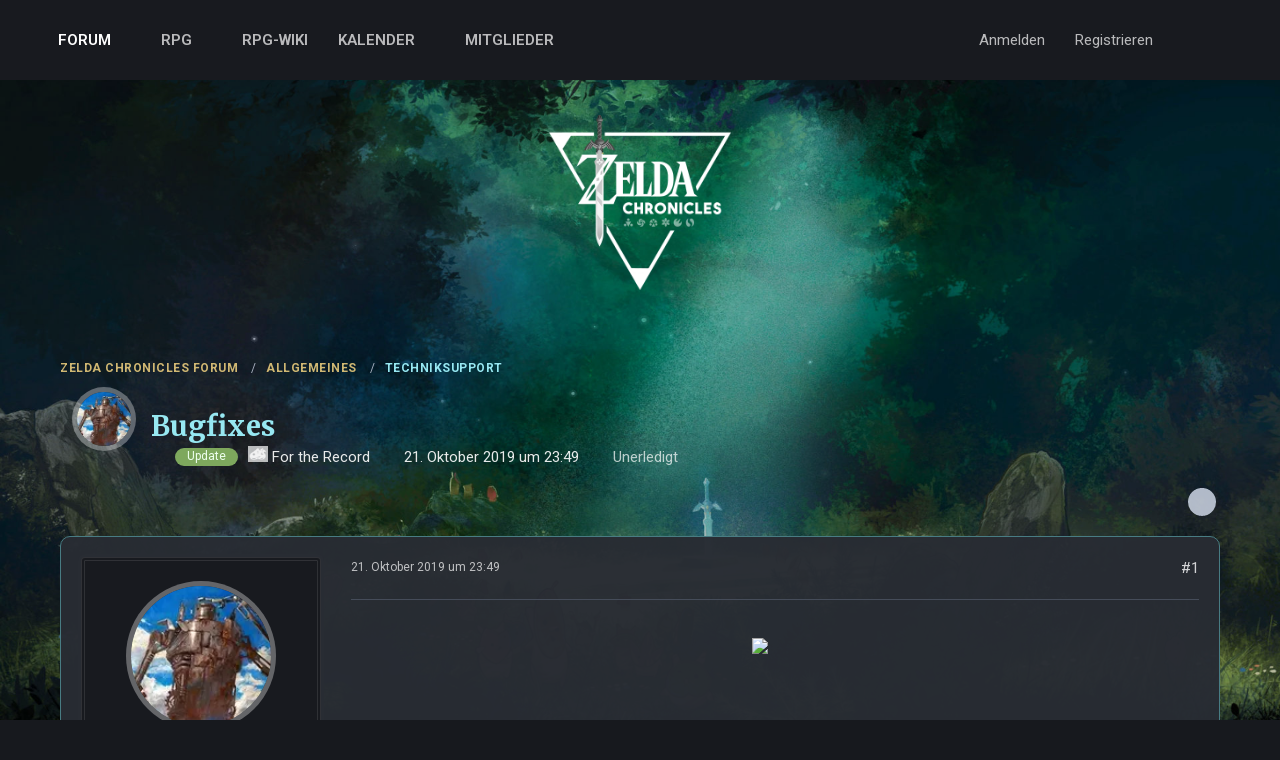

--- FILE ---
content_type: text/html; charset=UTF-8
request_url: https://forum.zeldachronicles.de/thread/14385-bugfixes/?postID=492324
body_size: 20011
content:









<!DOCTYPE html>
<html
	dir="ltr"
	lang="de"
	data-color-scheme="dark"
>

<head>
	<meta charset="utf-8">
		
	<title>Bugfixes - Techniksupport - ZELDA CHRONICLES FORUM</title>
	
	<meta name="viewport" content="width=device-width, initial-scale=1">
<meta name="format-detection" content="telephone=no">
<meta name="description" content="Bugfixes Dieser Thread dient zum Dokumentieren von Bugfixes, die außerhalb der großen Serverwartungen und Patches stattfinden. Da Bugs grundsätzlich so schnell wie möglich und am Besten ohne eine große Auszeit der Seite gefixt werden, sind eigene…">
<meta property="og:site_name" content="ZELDA CHRONICLES FORUM">
<meta property="og:image" content="https://forum.zeldachronicles.de/wcf//wcf/images/openGraph.png">
<meta property="fb:app_id" content="1369751393558776">
<meta property="og:title" content="Bugfixes - ZELDA CHRONICLES FORUM">
<meta property="og:url" content="https://forum.zeldachronicles.de/thread/14385-bugfixes/">
<meta property="og:type" content="article">
<meta property="og:description" content="Bugfixes Dieser Thread dient zum Dokumentieren von Bugfixes, die außerhalb der großen Serverwartungen und Patches stattfinden. Da Bugs grundsätzlich so schnell wie möglich und am Besten ohne eine große Auszeit der Seite gefixt werden, sind eigene…">

<!-- Stylesheets -->
<link rel="stylesheet" type="text/css" href="https://forum.zeldachronicles.de/wcf/style/style-3.css?m=1763930560">

<meta name="timezone" content="Europe/Berlin">


<script data-cfasync="false">
	var WCF_PATH = 'https://forum.zeldachronicles.de/wcf/';
	var WSC_API_URL = 'https://forum.zeldachronicles.de/wcf/';
	var WSC_RPC_API_URL = 'https://forum.zeldachronicles.de/wcf/api/rpc/';
	
	var LANGUAGE_ID = 1;
	var LANGUAGE_USE_INFORMAL_VARIANT = true;
	var TIME_NOW = 1769019049;
	var LAST_UPDATE_TIME = 1763930551;
	var ENABLE_DEBUG_MODE = false;
	var ENABLE_PRODUCTION_DEBUG_MODE = true;
	var ENABLE_DEVELOPER_TOOLS = false;
	var PAGE_TITLE = 'ZELDA CHRONICLES FORUM';
	
	var REACTION_TYPES = {"1":{"title":"Gef\u00e4llt mir","renderedIcon":"<img\n\tsrc=\"https:\/\/forum.zeldachronicles.de\/wcf\/images\/reaction\/1-heart-reaction.svg\"\n\talt=\"Gef\u00e4llt mir\"\n\tclass=\"reactionType\"\n\tdata-reaction-type-id=\"1\"\n>","iconPath":"https:\/\/forum.zeldachronicles.de\/wcf\/images\/reaction\/1-heart-reaction.svg","showOrder":1,"reactionTypeID":1,"isAssignable":1},"10":{"title":"Haha!","renderedIcon":"<img\n\tsrc=\"https:\/\/forum.zeldachronicles.de\/wcf\/images\/reaction\/10-funny2.png\"\n\talt=\"Haha!\"\n\tclass=\"reactionType\"\n\tdata-reaction-type-id=\"10\"\n>","iconPath":"https:\/\/forum.zeldachronicles.de\/wcf\/images\/reaction\/10-funny2.png","showOrder":2,"reactionTypeID":10,"isAssignable":0},"8":{"title":"Zustimmung","renderedIcon":"<img\n\tsrc=\"https:\/\/forum.zeldachronicles.de\/wcf\/images\/reaction\/8-this.png\"\n\talt=\"Zustimmung\"\n\tclass=\"reactionType\"\n\tdata-reaction-type-id=\"8\"\n>","iconPath":"https:\/\/forum.zeldachronicles.de\/wcf\/images\/reaction\/8-this.png","showOrder":3,"reactionTypeID":8,"isAssignable":0},"6":{"title":"Oh no!","renderedIcon":"<img\n\tsrc=\"https:\/\/forum.zeldachronicles.de\/wcf\/images\/reaction\/6-goro.png\"\n\talt=\"Oh no!\"\n\tclass=\"reactionType\"\n\tdata-reaction-type-id=\"6\"\n>","iconPath":"https:\/\/forum.zeldachronicles.de\/wcf\/images\/reaction\/6-goro.png","showOrder":4,"reactionTypeID":6,"isAssignable":0},"9":{"title":"Danke","renderedIcon":"<img\n\tsrc=\"https:\/\/forum.zeldachronicles.de\/wcf\/images\/reaction\/9-Triforce.png\"\n\talt=\"Danke\"\n\tclass=\"reactionType\"\n\tdata-reaction-type-id=\"9\"\n>","iconPath":"https:\/\/forum.zeldachronicles.de\/wcf\/images\/reaction\/9-Triforce.png","showOrder":5,"reactionTypeID":9,"isAssignable":0},"7":{"title":"Ugly","renderedIcon":"<img\n\tsrc=\"https:\/\/forum.zeldachronicles.de\/wcf\/images\/reaction\/7-120px-Ugly.png\"\n\talt=\"Ugly\"\n\tclass=\"reactionType\"\n\tdata-reaction-type-id=\"7\"\n>","iconPath":"https:\/\/forum.zeldachronicles.de\/wcf\/images\/reaction\/7-120px-Ugly.png","showOrder":6,"reactionTypeID":7,"isAssignable":0}};
	
	
	</script>

<script data-cfasync="false" src="https://forum.zeldachronicles.de/wcf/js/WoltLabSuite/WebComponent.min.js?v=1763930551"></script>
<script data-cfasync="false" src="https://forum.zeldachronicles.de/wcf/js/preload/de.preload.js?v=1763930551"></script>

<script data-cfasync="false" src="https://forum.zeldachronicles.de/wcf/js/WoltLabSuite.Core.tiny.min.js?v=1763930551"></script>
<script data-cfasync="false">
requirejs.config({
	baseUrl: 'https://forum.zeldachronicles.de/wcf/js',
	urlArgs: 't=1763930551'
		, paths: {
		Ezelo: "https://forum.zeldachronicles.de/ezelo/js/Ezelo"
	}
	
});

window.addEventListener('pageshow', function(event) {
	if (event.persisted) {
		window.location.reload();
	}
});

</script>











<script data-cfasync="false" src="https://forum.zeldachronicles.de/wcf/js/WoltLabSuite.Forum.tiny.min.js?v=1763930551"></script>

<script data-cfasync="false" src="https://forum.zeldachronicles.de/wcf/js/WoltLabSuite.Calendar.tiny.min.js?v=1763930551"></script>

<script data-cfasync="false" src="https://forum.zeldachronicles.de/wcf/js/WoltLabSuite.Gallery.tiny.min.js?v=1763930551"></script>





<script data-relocate="false">
    window.paceOptions = {
        restartOnPushState: false,
        restartOnRequestAfter: false
    };
    window.addEventListener('beforeunload', () => {
        let paceElement = document.querySelector('.pace.pace-inactive');
        paceElement.parentElement.appendChild(paceElement);
        paceElement.classList.remove('pace-inactive');
    });
    require(['Ezelo/3rdParty/pace'], (pace) => {
        pace.start();
    }); 
</script>


<script>
	var BOOKMARK_FORCE_REMARK = 0;
</script>

<noscript>
	<style>
		.jsOnly {
			display: none !important;
		}
		
		.noJsOnly {
			display: block !important;
		}
	</style>
</noscript>



	
	
	<script type="application/ld+json">
{
"@context": "http://schema.org",
"@type": "WebSite",
"url": "https:\/\/forum.zeldachronicles.de\/",
"potentialAction": {
"@type": "SearchAction",
"target": "https:\/\/forum.zeldachronicles.de\/wcf\/search\/?q={search_term_string}",
"query-input": "required name=search_term_string"
}
}
</script>
<link rel="apple-touch-icon" sizes="180x180" href="https://forum.zeldachronicles.de/wcf/images/style-3/apple-touch-icon.png">
<link rel="manifest" href="https://forum.zeldachronicles.de/wcf/images/style-3/manifest-1.json">
<link rel="icon" type="image/png" sizes="48x48" href="https://forum.zeldachronicles.de/wcf/images/style-3/favicon-48x48.png">
<meta name="msapplication-config" content="https://forum.zeldachronicles.de/wcf/images/style-3/browserconfig.xml">
<meta name="theme-color" content="#181a1f">
<script>
	{
		document.querySelector('meta[name="theme-color"]').content = window.getComputedStyle(document.documentElement).getPropertyValue("--wcfPageThemeColor");
	}
</script>

	
			<link rel="canonical" href="https://forum.zeldachronicles.de/thread/14385-bugfixes/">
		
					
			<script type="application/ld+json">
			{
				"@context": "http://schema.org",
				"@type": "Question",
				"name": "Bugfixes",
				"upvoteCount": "2",
				"text": "Bugfixes Dieser Thread dient zum Dokumentieren von Bugfixes, die au\u00dferhalb der gro\u00dfen Serverwartungen und Patches stattfinden. Da Bugs grunds\u00e4tzlich so schnell wie m\u00f6glich und am Besten ohne eine gro\u00dfe Auszeit der Seite gefixt werden, sind eigene Patch-Notes-Threads daf\u00fcr nicht angemessen.\n\n Wenn ihr einen Bug melden wollt erstellt hierf\u00fcr bitte einen eigenen Thread. Dieser Thread dient nur der Dokumentation und der Kommunikation von bereits behobenen Bugs!",
				"datePublished": "2019-10-21T23:49:05+02:00",
				"author": {
					"@type": "Person",
					"name": "For the Record"											,"url": "https:\/\/forum.zeldachronicles.de\/wcf\/user\/3376-for-the-record\/"									},
				"answerCount": "13"			}
		</script>
		</head>

<body id="tpl_wbb_thread"
	itemscope itemtype="http://schema.org/WebPage" itemid="https://forum.zeldachronicles.de/thread/14385-bugfixes/"	data-template="thread" data-application="wbb" data-page-id="60" data-page-identifier="com.woltlab.wbb.Thread"	data-board-id="178" data-thread-id="14385"	class="">

<span id="top"></span>

<div id="pageContainer" class="pageContainer">
	
	<section id="main" class="main" role="main" 	itemprop="mainEntity" itemscope itemtype="http://schema.org/DiscussionForumPosting"
	itemid="https://forum.zeldachronicles.de/thread/14385-bugfixes/#post492323"
>
	
		
<div id="mainBackgroundContainer">
    <div id="mainBackground">
        
    </div>
</div>
		

		<div id="pageHeaderContainer" class="pageHeaderContainer">
	<header id="pageHeader" class="pageHeader">
		<div id="pageHeaderPanel" class="pageHeaderPanel">
			<div class="layoutBoundary">
				<div class="box mainMenu" data-box-identifier="com.woltlab.wcf.MainMenu">
			
		
	<div class="boxContent">
		<nav aria-label="Hauptmenü">
	<ol class="boxMenu">
		
		
					<li class="active boxMenuHasChildren" data-identifier="com.woltlab.wbb.BoardList">
				<a href="https://forum.zeldachronicles.de/" class="boxMenuLink" aria-current="page">
					<span class="boxMenuLinkTitle">Forum</span>
																<fa-icon size="16" name="caret-down" solid></fa-icon>
									</a>
				
				<ol class="boxMenuDepth1">				
									<li class="" data-identifier="com.woltlab.wbb.UnresolvedThreadList">
				<a href="https://forum.zeldachronicles.de/unresolved-thread-list/" class="boxMenuLink">
					<span class="boxMenuLinkTitle">Unerledigte Themen</span>
														</a>
				
				</li>				
									</ol></li>									<li class=" boxMenuHasChildren" data-identifier="de.zeldachronicles.ezelo.Main">
				<a href="https://forum.zeldachronicles.de/ezelo/ezelo/" class="boxMenuLink">
					<span class="boxMenuLinkTitle">RPG</span>
																<fa-icon size="16" name="caret-down" solid></fa-icon>
									</a>
				
				<ol class="boxMenuDepth1">				
									<li class="" data-identifier="com.woltlab.wcf.generic43">
				<a href="https://forum.zeldachronicles.de/ezelo/ezelo/" class="boxMenuLink">
					<span class="boxMenuLinkTitle">RPG-Verwaltung</span>
														</a>
				
				</li>				
									<li class="" data-identifier="de.zeldachronicles.ezelo.main.RpgMaps">
				<a href="https://forum.zeldachronicles.de/ezelo/rpg-maps/" class="boxMenuLink">
					<span class="boxMenuLinkTitle">RPG-Karten</span>
														</a>
				
				</li>				
									<li class="" data-identifier="com.woltlab.wcf.generic58">
				<a href="https://www.zeldachronicles.de/rpg/index.php?title=FAQ_des_RPGs" class="boxMenuLink">
					<span class="boxMenuLinkTitle">RPG-FAQ</span>
														</a>
				
				</li>				
									<li class="" data-identifier="de.zeldachronicles.ezelo.main.CharacterList">
				<a href="https://forum.zeldachronicles.de/ezelo/character-list/" class="boxMenuLink">
					<span class="boxMenuLinkTitle">Charakterliste</span>
														</a>
				
				</li>				
									<li class="" data-identifier="com.woltlab.wcf.generic45">
				<a href="https://forum.zeldachronicles.de/ezelo/user-puppet-list/" class="boxMenuLink">
					<span class="boxMenuLinkTitle">Marionetten</span>
														</a>
				
				</li>				
									</ol></li>									<li class="" data-identifier="com.woltlab.wcf.generic42">
				<a href="https://www.zeldachronicles.de/rpg/index.php?title=Hauptseite" class="boxMenuLink">
					<span class="boxMenuLinkTitle">RPG-Wiki</span>
														</a>
				
				</li>				
									<li class=" boxMenuHasChildren" data-identifier="com.woltlab.calendar.Calendar">
				<a href="https://forum.zeldachronicles.de/calendar/" class="boxMenuLink">
					<span class="boxMenuLinkTitle">Kalender</span>
																<fa-icon size="16" name="caret-down" solid></fa-icon>
									</a>
				
				<ol class="boxMenuDepth1">				
									<li class="" data-identifier="com.woltlab.wcf.generic46">
				<a href="https://forum.zeldachronicles.de/calendar/" class="boxMenuLink">
					<span class="boxMenuLinkTitle">Monatsansicht</span>
														</a>
				
				</li>				
									<li class="" data-identifier="com.woltlab.calendar.UpcomingEventList">
				<a href="https://forum.zeldachronicles.de/calendar/upcoming-event-list/" class="boxMenuLink">
					<span class="boxMenuLinkTitle">Anstehende Termine</span>
														</a>
				
				</li>				
									</ol></li>									<li class=" boxMenuHasChildren" data-identifier="com.woltlab.wcf.MembersList">
				<a href="https://forum.zeldachronicles.de/wcf/members-list/" class="boxMenuLink">
					<span class="boxMenuLinkTitle">Mitglieder</span>
																<fa-icon size="16" name="caret-down" solid></fa-icon>
									</a>
				
				<ol class="boxMenuDepth1">				
									<li class="" data-identifier="com.woltlab.wcf.Team">
				<a href="https://forum.zeldachronicles.de/wcf/team/" class="boxMenuLink">
					<span class="boxMenuLinkTitle">Team</span>
														</a>
				
				</li>				
									<li class="" data-identifier="com.woltlab.wcf.UserSearch">
				<a href="https://forum.zeldachronicles.de/wcf/user-search/" class="boxMenuLink">
					<span class="boxMenuLinkTitle">Mitgliedersuche</span>
														</a>
				
				</li>				
									<li class="" data-identifier="com.woltlab.wcf.RecentActivityList">
				<a href="https://forum.zeldachronicles.de/wcf/recent-activity-list/" class="boxMenuLink">
					<span class="boxMenuLinkTitle">Letzte Aktivitäten</span>
														</a>
				
				</li>				
									<li class="" data-identifier="com.woltlab.wcf.UsersOnlineList">
				<a href="https://forum.zeldachronicles.de/wcf/users-online-list/" class="boxMenuLink">
					<span class="boxMenuLinkTitle">Mitglieder online</span>
														</a>
				
				</li>				
									</ol></li>								
		
	</ol>
</nav>	</div>
</div><button type="button" class="pageHeaderMenuMobile" aria-expanded="false" aria-label="Menü">
	<span class="pageHeaderMenuMobileInactive">
		<fa-icon size="32" name="bars"></fa-icon>
	</span>
	<span class="pageHeaderMenuMobileActive">
		<fa-icon size="32" name="xmark"></fa-icon>
	</span>
</button>
				
				<nav id="topMenu" class="userPanel">
	<ul class="userPanelItems">
								<li id="userLogin">
				<a
					class="loginLink"
					href="https://forum.zeldachronicles.de/wcf/login/?url=https%3A%2F%2Fforum.zeldachronicles.de%2Fthread%2F14385-bugfixes%2F%3FpostID%3D492324"
					rel="nofollow"
				>Anmelden</a>
			</li>
							<li id="userRegistration">
					<a
						class="registrationLink"
						href="https://forum.zeldachronicles.de/wcf/register/"
						rel="nofollow"
					>Registrieren</a>
				</li>
							
								
							
		<!-- page search -->
		<li>
			<a href="https://forum.zeldachronicles.de/wcf/search/" id="userPanelSearchButton" class="jsTooltip" title="Suche"><fa-icon size="32" name="magnifying-glass"></fa-icon> <span>Suche</span></a>
		</li>
	</ul>
</nav>
	<a
		href="https://forum.zeldachronicles.de/wcf/login/?url=https%3A%2F%2Fforum.zeldachronicles.de%2Fthread%2F14385-bugfixes%2F%3FpostID%3D492324"
		class="userPanelLoginLink jsTooltip"
		title="Anmelden"
		rel="nofollow"
	>
		<fa-icon size="32" name="arrow-right-to-bracket"></fa-icon>
	</a>
			</div>
		</div>
		
		<div id="pageHeaderFacade" class="pageHeaderFacade">
			<div class="layoutBoundary">
				<div id="pageHeaderLogo" class="pageHeaderLogo">
		
	<a href="https://forum.zeldachronicles.de/" aria-label="ZELDA CHRONICLES FORUM">
		<img src="https://forum.zeldachronicles.de/wcf/images/style-3/pageLogo-b2006da3.png" alt="" class="pageHeaderLogoLarge" height="175" width="182" loading="eager">
		<img src="https://forum.zeldachronicles.de/wcf/images/style-3/pageLogoMobile-2fcfa236.png" alt="" class="pageHeaderLogoSmall" loading="eager">
		
		
	</a>
</div>
				
					

					
		
			
	
<button type="button" id="pageHeaderSearchMobile" class="pageHeaderSearchMobile" aria-expanded="false" aria-label="Suche">
	<fa-icon size="32" name="magnifying-glass"></fa-icon>
</button>

<div id="pageHeaderSearch" class="pageHeaderSearch">
	<form method="post" action="https://forum.zeldachronicles.de/wcf/search/">
		<div id="pageHeaderSearchInputContainer" class="pageHeaderSearchInputContainer">
			<div class="pageHeaderSearchType dropdown">
				<a href="#" class="button dropdownToggle" id="pageHeaderSearchTypeSelect">
					<span class="pageHeaderSearchTypeLabel">Dieses Thema</span>
					<fa-icon size="16" name="caret-down" solid></fa-icon>
				</a>
				<ul class="dropdownMenu">
					<li><a href="#" data-extended-link="https://forum.zeldachronicles.de/wcf/search/?extended=1" data-object-type="everywhere">Alles</a></li>
					<li class="dropdownDivider"></li>
					
											<li><a href="#" data-extended-link="https://forum.zeldachronicles.de/wcf/search/?extended=1&amp;type=com.woltlab.wbb.post" data-object-type="com.woltlab.wbb.post" data-parameters='{ "threadID": 14385 }'>Dieses Thema</a></li>		<li><a href="#" data-extended-link="https://forum.zeldachronicles.de/wcf/search/?extended=1&amp;type=com.woltlab.wbb.post" data-object-type="com.woltlab.wbb.post" data-parameters='{ "boardID": 178 }'>Dieses Forum</a></li>
						
						<li class="dropdownDivider"></li>
					
					
																													<li><a href="#" data-extended-link="https://forum.zeldachronicles.de/wcf/search/?type=com.woltlab.wcf.page&amp;extended=1" data-object-type="com.woltlab.wcf.page">Seiten</a></li>
																																			<li><a href="#" data-extended-link="https://forum.zeldachronicles.de/wcf/search/?type=com.woltlab.wbb.post&amp;extended=1" data-object-type="com.woltlab.wbb.post">Forum</a></li>
																								<li><a href="#" data-extended-link="https://forum.zeldachronicles.de/wcf/search/?type=com.woltlab.calendar.event&amp;extended=1" data-object-type="com.woltlab.calendar.event">Termine</a></li>
																																			<li><a href="#" data-extended-link="https://forum.zeldachronicles.de/wcf/search/?type=dev.tkirch.wsc.faq.question&amp;extended=1" data-object-type="dev.tkirch.wsc.faq.question">FAQ</a></li>
																
					<li class="dropdownDivider"></li>
					<li><a class="pageHeaderSearchExtendedLink" href="https://forum.zeldachronicles.de/wcf/search/?extended=1">Erweiterte Suche</a></li>
				</ul>
			</div>
			
			<input type="search" name="q" id="pageHeaderSearchInput" class="pageHeaderSearchInput" placeholder="Suchbegriff eingeben" autocomplete="off" value="">
			
			<button type="submit" class="pageHeaderSearchInputButton button" title="Suche">
				<fa-icon size="16" name="magnifying-glass"></fa-icon>
			</button>
			
			<div id="pageHeaderSearchParameters"></div>
			
					</div>
	</form>
</div>

	
			</div>
		</div>
	</header>
	
	
</div>

		

		

		
<div class="pageNavigation">
	<div class="layoutBoundary">
                <nav class="breadcrumbs" aria-label="Verlaufsnavigation">
		<ol class="breadcrumbs__list" itemprop="breadcrumb" itemscope itemtype="http://schema.org/BreadcrumbList">
			<li class="breadcrumbs__item" title="ZELDA CHRONICLES FORUM" itemprop="itemListElement" itemscope itemtype="http://schema.org/ListItem">
							<a class="breadcrumbs__link" href="https://forum.zeldachronicles.de/" itemprop="item">
																<span class="breadcrumbs__title" itemprop="name">ZELDA CHRONICLES FORUM</span>
							</a>
															<meta itemprop="position" content="1">
																					</li>
														
											<li class="breadcrumbs__item" title="Allgemeines" itemprop="itemListElement" itemscope itemtype="http://schema.org/ListItem">
							<a class="breadcrumbs__link" href="https://forum.zeldachronicles.de/board/57-allgemeines/" itemprop="item">
																<span class="breadcrumbs__title" itemprop="name">Allgemeines</span>
							</a>
															<meta itemprop="position" content="2">
																					</li>
														
											<li class="breadcrumbs__item" title="Techniksupport" itemprop="itemListElement" itemscope itemtype="http://schema.org/ListItem">
							<a class="breadcrumbs__link" href="https://forum.zeldachronicles.de/board/178-techniksupport/" itemprop="item">
																	<span class="breadcrumbs__parent_indicator">
										<fa-icon size="16" name="arrow-left-long"></fa-icon>
									</span>
																<span class="breadcrumbs__title" itemprop="name">Techniksupport</span>
							</a>
															<meta itemprop="position" content="3">
																					</li>
		</ol>
	</nav>
	</div>
</div>

		
	
		
		<div class="layoutBoundary">
			

						
			<div id="content" class="content">
								
																<header class="contentHeader messageGroupContentHeader wbbThread" data-thread-id="14385" data-is-closed="0" data-is-deleted="0" data-is-disabled="0" data-is-sticky="0" data-is-announcement="0" data-is-done="0" data-can-mark-as-done="0" data-is-link="0">
		<div class="contentHeaderIcon">
			<img src="https://forum.zeldachronicles.de/wcf/images/avatars/5f/3494-5f11d80cbf349a50b483983576481308906eb2e8.webp" width="64" height="64" alt="" class="userAvatarImage" loading="lazy">
															
		</div>

		<div class="contentHeaderTitle">
			<h1 class="contentTitle" itemprop="name headline">Bugfixes</h1>
			<ul class="inlineList contentHeaderMetaData">
				

									<li>
						<fa-icon size="16" name="tags"></fa-icon>
						<ul class="labelList">
							<li><span class="badge label green">Update</span></li>
						</ul>
					</li>
				

									<li>
						<fa-icon size="16" name="user"></fa-icon>
						<a href="https://forum.zeldachronicles.de/wcf/user/3376-for-the-record/" data-object-id="3376" class="userLink">For the Record</a>					</li>
				
				<li>
					<fa-icon size="16" name="clock"></fa-icon>
					<a href="https://forum.zeldachronicles.de/thread/14385-bugfixes/"><woltlab-core-date-time date="2019-10-21T21:49:05+00:00">21. Oktober 2019 um 23:49</woltlab-core-date-time></a>
				</li>

				
									<li class="jsMarkAsDone" data-thread-id="14385">
													<fa-icon size="16" name="square"></fa-icon>
							<span>Unerledigt</span>
											</li>
				
				
			</ul>

			<meta itemprop="url" content="https://forum.zeldachronicles.de/thread/14385-bugfixes/">
			<meta itemprop="commentCount" content="13">
					</div>

		
	</header>
													
				
				
				
				
				
				




	<div class="contentInteraction">
		
					<div class="contentInteractionButtonContainer">
				
									 <div class="contentInteractionShareButton">
						<button type="button" class="button small wsShareButton jsTooltip" title="Teilen" data-link="https://forum.zeldachronicles.de/thread/14385-bugfixes/" data-link-title="Bugfixes" data-bbcode="[thread]14385[/thread]">
		<fa-icon size="16" name="share-nodes"></fa-icon>
	</button>					</div>
				
							</div>
			</div>


	<div class="section">
		<ul
			class="wbbThreadPostList messageList jsClipboardContainer"
			data-is-last-page="true"
			data-last-post-time="1763931485"
			data-page-no="1"
			data-type="com.woltlab.wbb.post"
		>
							



			
		
		
	
	
			<li
			id="post492323"
			class="
				anchorFixedHeader
				messageGroupStarter											"
		>
			<article class="wbbPost message messageSidebarOrientationLeft jsClipboardObject jsMessage userOnlineGroupMarking4"
				data-post-id="492323" data-can-edit="0" data-can-edit-inline="0"
				data-is-closed="0" data-is-deleted="0" data-is-disabled="0"
								data-object-id="492323" data-object-type="com.woltlab.wbb.likeablePost" data-user-id="3376"											>
				<meta itemprop="datePublished" content="2019-10-21T23:49:05+02:00">
													 
	
<aside role="presentation" class="messageSidebar member" itemprop="author" itemscope itemtype="http://schema.org/Person">
	<div class="messageAuthor">
		
		
								
							<div class="userAvatar">
					
					<a href="https://forum.zeldachronicles.de/wcf/user/3376-for-the-record/" aria-hidden="true" tabindex="-1"><img src="https://forum.zeldachronicles.de/wcf/images/avatars/5f/3494-5f11d80cbf349a50b483983576481308906eb2e8.webp" width="150" height="150" alt="" class="userAvatarImage" loading="lazy"></a>					

									</div>
						
			<div class="messageAuthorContainer">
				<a href="https://forum.zeldachronicles.de/wcf/user/3376-for-the-record/" class="username userLink" data-object-id="3376" itemprop="url">
					<span itemprop="name">For the Record</span>
				</a>
														
					
							</div>
			
												<div class="userTitle">
						<span class="badge userTitleBadge blue">&quot;Qual&quot; der Wal</span>
					</div>
				
				
							
						</div>
	
			
		
									<div class="userCredits">
					<dl class="plain dataList">
						<dt><a href="https://forum.zeldachronicles.de/user-post-list/3376-for-the-record/" title="Beiträge von For the Record" class="jsTooltip">Beiträge</a></dt>
	<dd>753</dd>

		
								
																																																															<dt>Geschlecht</dt>
											<dd>Männlich</dd>
					</dl>
				</div>
			
				
		
	
    
        
</aside>

		                <div class="messageContent  ">
		
			                
		                        		                        

					<header class="messageHeader">
						<div class="messageHeaderBox">
							<ul class="messageHeaderMetaData">
								<li><a href="https://forum.zeldachronicles.de/thread/14385-bugfixes/?postID=492323#post492323" rel="nofollow" class="permalink messagePublicationTime"><woltlab-core-date-time date="2019-10-21T21:49:05+00:00">21. Oktober 2019 um 23:49</woltlab-core-date-time></a></li>
								
				                                
				                                				                                
								
							</ul>
							
							<ul class="messageStatus">
																																																
								
							</ul>
						</div>
						
						<ul class="messageQuickOptions">
															
														
															<li>
									<a href="https://forum.zeldachronicles.de/thread/14385-bugfixes/?postID=492323#post492323" rel="nofollow" class="jsTooltip wsShareButton" title="Teilen" data-link-title="Bugfixes">#1</a>
								</li>
														
														
							
						</ul>
						
						
					</header>
					
					<div class="messageBody">
												
												
						
						
						<div class="messageText" itemprop="text">
														
							<div class="text-center"><p><img src="https://www.zeldachronicles.de/forum/index.php?attachment/183-shiekah-symbol-png/" width="446" class="jsResizeImage"></p><p><br></p><p><span style="font-size: 36pt">Bugfixes</span></p></div><p>Dieser Thread dient zum Dokumentieren von Bugfixes, die außerhalb der großen Serverwartungen und Patches stattfinden. Da Bugs grundsätzlich so schnell wie möglich und am Besten ohne eine große Auszeit der Seite gefixt werden, sind eigene Patch-Notes-Threads dafür nicht angemessen.</p><div class="cautionBBCode"><p>Wenn ihr einen Bug melden wollt erstellt hierfür bitte einen eigenen Thread. Dieser Thread dient nur der Dokumentation und der Kommunikation von bereits behobenen Bugs!</p></div>						</div>
						
						

		                        
		                        		                        
					</div>
					
					<footer class="messageFooter">
												

			                        
			                        															<div class="messageSignature">
									<div><p class="text-center"><a href="#"></a></p></div>
								</div>
										                        			                        

						
						
						<div class="messageFooterNotes">
														
														
														
														
							
						</div>
						
						<div class="messageFooterGroup">
							
																				
	<woltlab-core-reaction-summary
		data="[[1,2]]"
		object-type="com.woltlab.wbb.likeablePost"
		object-id="492323"
		selected-reaction="0"
	></woltlab-core-reaction-summary>
							
							<ul class="messageFooterButtonsExtra buttonList smallButtons jsMobileNavigationExtra">
																																								
							</ul>
							
							<ul class="messageFooterButtons buttonList smallButtons jsMobileNavigation">
																																				                                
				                                <li>
				                                    <a href="javascript:" onclick="document.getElementById('post492323').scrollIntoView()" title="Zum Anfang des Beitrags springen" class="button jsTooltip ignoreMobileNavigation toPostTopButton"><fa-icon size="16" name="arrow-up"></fa-icon><span class="invisible">Zum Anfang des Beitrags springen</span></a>
				                                </li>
				                                
															</ul>
						</div>


			                        
			                        
			                        
						
					</footer>
				</div>
			</article>
		</li>
		
	
	
		
		
				
		
		
	
	
			<li
			id="post492324"
			class="
				anchorFixedHeader
				messageGroupStarter											"
		>
			<article class="wbbPost message messageSidebarOrientationLeft jsClipboardObject jsMessage userOnlineGroupMarking4"
				data-post-id="492324" data-can-edit="0" data-can-edit-inline="0"
				data-is-closed="0" data-is-deleted="0" data-is-disabled="0"
								data-object-id="492324" data-object-type="com.woltlab.wbb.likeablePost" data-user-id="3376"													itemprop="comment"
					itemscope itemtype="http://schema.org/Comment"
					itemid="https://forum.zeldachronicles.de/thread/14385-bugfixes/?postID=492324#post492324"
							>
				<meta itemprop="datePublished" content="2019-10-21T23:51:05+02:00">
													<meta itemprop="url" content="https://forum.zeldachronicles.de/thread/14385-bugfixes/?postID=492324#post492324">
								
<aside role="presentation" class="messageSidebar member" itemprop="author" itemscope itemtype="http://schema.org/Person">
	<div class="messageAuthor">
		
		
								
							<div class="userAvatar">
					
					<a href="https://forum.zeldachronicles.de/wcf/user/3376-for-the-record/" aria-hidden="true" tabindex="-1"><img src="https://forum.zeldachronicles.de/wcf/images/avatars/5f/3494-5f11d80cbf349a50b483983576481308906eb2e8.webp" width="150" height="150" alt="" class="userAvatarImage" loading="lazy"></a>					

									</div>
						
			<div class="messageAuthorContainer">
				<a href="https://forum.zeldachronicles.de/wcf/user/3376-for-the-record/" class="username userLink" data-object-id="3376" itemprop="url">
					<span itemprop="name">For the Record</span>
				</a>
														
					
							</div>
			
												<div class="userTitle">
						<span class="badge userTitleBadge blue">&quot;Qual&quot; der Wal</span>
					</div>
				
				
							
						</div>
	
			
		
									<div class="userCredits">
					<dl class="plain dataList">
						<dt><a href="https://forum.zeldachronicles.de/user-post-list/3376-for-the-record/" title="Beiträge von For the Record" class="jsTooltip">Beiträge</a></dt>
	<dd>753</dd>

		
								
																																																															<dt>Geschlecht</dt>
											<dd>Männlich</dd>
					</dl>
				</div>
			
				
		
	
    
        
</aside>

		                <div class="messageContent  ">
		
			                
		                        		                        

					<header class="messageHeader">
						<div class="messageHeaderBox">
							<ul class="messageHeaderMetaData">
								<li><a href="https://forum.zeldachronicles.de/thread/14385-bugfixes/?postID=492324#post492324" rel="nofollow" class="permalink messagePublicationTime"><woltlab-core-date-time date="2019-10-21T21:51:05+00:00">21. Oktober 2019 um 23:51</woltlab-core-date-time></a></li>
								
				                                
				                                				                                
								
							</ul>
							
							<ul class="messageStatus">
																																																
								
							</ul>
						</div>
						
						<ul class="messageQuickOptions">
															
														
															<li>
									<a href="https://forum.zeldachronicles.de/thread/14385-bugfixes/?postID=492324#post492324" rel="nofollow" class="jsTooltip wsShareButton" title="Teilen" data-link-title="Bugfixes">#2</a>
								</li>
														
														
							
						</ul>
						
						
					</header>
					
					<div class="messageBody">
												
												
						
						
						<div class="messageText" itemprop="text">
														
							<ul><li>Es wurde ein Bug behoben bei dem Avatare größer angezeigt wurden als das eigentliche Bild vorsah, wenn sie nach dem anpassen auf die benötigte Auflösung schmäler waren als 150 Pixel</li><li>Es wurde ein Bug behoben bei dem der Media-BBCode die volle Einbettung in der Aktivitätenliste eines Users angezeigt hat.</li></ul>						</div>
						
						

		                        
		                        		                        
					</div>
					
					<footer class="messageFooter">
												

			                        
			                        															<div class="messageSignature">
									<div><p class="text-center"><a href="#"></a></p></div>
								</div>
										                        			                        

						
						
						<div class="messageFooterNotes">
														
														
														
														
							
						</div>
						
						<div class="messageFooterGroup">
							
																				
	<woltlab-core-reaction-summary
		data="[[1,7]]"
		object-type="com.woltlab.wbb.likeablePost"
		object-id="492324"
		selected-reaction="0"
	></woltlab-core-reaction-summary>
							
							<ul class="messageFooterButtonsExtra buttonList smallButtons jsMobileNavigationExtra">
																																								
							</ul>
							
							<ul class="messageFooterButtons buttonList smallButtons jsMobileNavigation">
																																				                                
				                                <li>
				                                    <a href="javascript:" onclick="document.getElementById('post492324').scrollIntoView()" title="Zum Anfang des Beitrags springen" class="button jsTooltip ignoreMobileNavigation toPostTopButton"><fa-icon size="16" name="arrow-up"></fa-icon><span class="invisible">Zum Anfang des Beitrags springen</span></a>
				                                </li>
				                                
															</ul>
						</div>


			                        
			                        
			                        
						
					</footer>
				</div>
			</article>
		</li>
		
	
	
		
		
				
		
		
	
	
			<li
			id="post492496"
			class="
				anchorFixedHeader
				messageGroupStarter											"
		>
			<article class="wbbPost message messageSidebarOrientationLeft jsClipboardObject jsMessage userOnlineGroupMarking4"
				data-post-id="492496" data-can-edit="0" data-can-edit-inline="0"
				data-is-closed="0" data-is-deleted="0" data-is-disabled="0"
								data-object-id="492496" data-object-type="com.woltlab.wbb.likeablePost" data-user-id="3376"													itemprop="comment"
					itemscope itemtype="http://schema.org/Comment"
					itemid="https://forum.zeldachronicles.de/thread/14385-bugfixes/?postID=492496#post492496"
							>
				<meta itemprop="datePublished" content="2019-11-15T00:20:03+01:00">
													<meta itemprop="url" content="https://forum.zeldachronicles.de/thread/14385-bugfixes/?postID=492496#post492496">
								
<aside role="presentation" class="messageSidebar member" itemprop="author" itemscope itemtype="http://schema.org/Person">
	<div class="messageAuthor">
		
		
								
							<div class="userAvatar">
					
					<a href="https://forum.zeldachronicles.de/wcf/user/3376-for-the-record/" aria-hidden="true" tabindex="-1"><img src="https://forum.zeldachronicles.de/wcf/images/avatars/5f/3494-5f11d80cbf349a50b483983576481308906eb2e8.webp" width="150" height="150" alt="" class="userAvatarImage" loading="lazy"></a>					

									</div>
						
			<div class="messageAuthorContainer">
				<a href="https://forum.zeldachronicles.de/wcf/user/3376-for-the-record/" class="username userLink" data-object-id="3376" itemprop="url">
					<span itemprop="name">For the Record</span>
				</a>
														
					
							</div>
			
												<div class="userTitle">
						<span class="badge userTitleBadge blue">&quot;Qual&quot; der Wal</span>
					</div>
				
				
							
						</div>
	
			
		
									<div class="userCredits">
					<dl class="plain dataList">
						<dt><a href="https://forum.zeldachronicles.de/user-post-list/3376-for-the-record/" title="Beiträge von For the Record" class="jsTooltip">Beiträge</a></dt>
	<dd>753</dd>

		
								
																																																															<dt>Geschlecht</dt>
											<dd>Männlich</dd>
					</dl>
				</div>
			
				
		
	
    
        
</aside>

		                <div class="messageContent  ">
		
			                
		                        		                        

					<header class="messageHeader">
						<div class="messageHeaderBox">
							<ul class="messageHeaderMetaData">
								<li><a href="https://forum.zeldachronicles.de/thread/14385-bugfixes/?postID=492496#post492496" rel="nofollow" class="permalink messagePublicationTime"><woltlab-core-date-time date="2019-11-14T23:20:03+00:00">15. November 2019 um 00:20</woltlab-core-date-time></a></li>
								
				                                
				                                				                                
								
							</ul>
							
							<ul class="messageStatus">
																																																
								
							</ul>
						</div>
						
						<ul class="messageQuickOptions">
															
														
															<li>
									<a href="https://forum.zeldachronicles.de/thread/14385-bugfixes/?postID=492496#post492496" rel="nofollow" class="jsTooltip wsShareButton" title="Teilen" data-link-title="Bugfixes">#3</a>
								</li>
														
														
							
						</ul>
						
						
					</header>
					
					<div class="messageBody">
												
												
						
						
						<div class="messageText" itemprop="text">
														
							<p>Die Änderungen an der Content Security Policy vom 01.10.2019 wurden wieder zurückgesetzt, da viele Nutzer Probleme mit der Einbettung von Inhalten im WYSIWYG-Modus berichteten. Die Cookie-Richtlinie Bleibt unverändert.</p><p>Das Forum zieht sich für euch aus  <img src="https://forum.zeldachronicles.de/wcf/images/smilies/smiley177.gif" alt=":ugly-wink:" title="Ugly-Wink" class="smiley" height="20" width="30" loading="eager" translate="no"></p><p><img src="https://gamepedia.cursecdn.com/zelda_gamepedia_en/f/f9/BotW_Flamebreaker_Helm_Icon.png?version=fa0875ad6aefd6ab7f4fb3b539f78b1f" class="jsResizeImage">-&gt;<img src="https://gamepedia.cursecdn.com/zelda_gamepedia_en/6/6d/BotW_Moblin_Mask_Icon.png?version=77312fb73ba476966559da7edb911f74" class="jsResizeImage"></p>						</div>
						
						

		                        
		                        		                        
					</div>
					
					<footer class="messageFooter">
												

			                        
			                        															<div class="messageSignature">
									<div><p class="text-center"><a href="#"></a></p></div>
								</div>
										                        			                        

						
						
						<div class="messageFooterNotes">
														
														
														
														
							
						</div>
						
						<div class="messageFooterGroup">
							
																				
	<woltlab-core-reaction-summary
		data="[[1,8]]"
		object-type="com.woltlab.wbb.likeablePost"
		object-id="492496"
		selected-reaction="0"
	></woltlab-core-reaction-summary>
							
							<ul class="messageFooterButtonsExtra buttonList smallButtons jsMobileNavigationExtra">
																																								
							</ul>
							
							<ul class="messageFooterButtons buttonList smallButtons jsMobileNavigation">
																																				                                
				                                <li>
				                                    <a href="javascript:" onclick="document.getElementById('post492496').scrollIntoView()" title="Zum Anfang des Beitrags springen" class="button jsTooltip ignoreMobileNavigation toPostTopButton"><fa-icon size="16" name="arrow-up"></fa-icon><span class="invisible">Zum Anfang des Beitrags springen</span></a>
				                                </li>
				                                
															</ul>
						</div>


			                        
			                        
			                        
						
					</footer>
				</div>
			</article>
		</li>
		
	
	
		
		
				
		
		
	
	
			<li
			id="post492519"
			class="
				anchorFixedHeader
				messageGroupStarter											"
		>
			<article class="wbbPost message messageSidebarOrientationLeft jsClipboardObject jsMessage userOnlineGroupMarking4"
				data-post-id="492519" data-can-edit="0" data-can-edit-inline="0"
				data-is-closed="0" data-is-deleted="0" data-is-disabled="0"
								data-object-id="492519" data-object-type="com.woltlab.wbb.likeablePost" data-user-id="3376"													itemprop="comment"
					itemscope itemtype="http://schema.org/Comment"
					itemid="https://forum.zeldachronicles.de/thread/14385-bugfixes/?postID=492519#post492519"
							>
				<meta itemprop="datePublished" content="2019-11-23T18:53:39+01:00">
													<meta itemprop="url" content="https://forum.zeldachronicles.de/thread/14385-bugfixes/?postID=492519#post492519">
								
<aside role="presentation" class="messageSidebar member" itemprop="author" itemscope itemtype="http://schema.org/Person">
	<div class="messageAuthor">
		
		
								
							<div class="userAvatar">
					
					<a href="https://forum.zeldachronicles.de/wcf/user/3376-for-the-record/" aria-hidden="true" tabindex="-1"><img src="https://forum.zeldachronicles.de/wcf/images/avatars/5f/3494-5f11d80cbf349a50b483983576481308906eb2e8.webp" width="150" height="150" alt="" class="userAvatarImage" loading="lazy"></a>					

									</div>
						
			<div class="messageAuthorContainer">
				<a href="https://forum.zeldachronicles.de/wcf/user/3376-for-the-record/" class="username userLink" data-object-id="3376" itemprop="url">
					<span itemprop="name">For the Record</span>
				</a>
														
					
							</div>
			
												<div class="userTitle">
						<span class="badge userTitleBadge blue">&quot;Qual&quot; der Wal</span>
					</div>
				
				
							
						</div>
	
			
		
									<div class="userCredits">
					<dl class="plain dataList">
						<dt><a href="https://forum.zeldachronicles.de/user-post-list/3376-for-the-record/" title="Beiträge von For the Record" class="jsTooltip">Beiträge</a></dt>
	<dd>753</dd>

		
								
																																																															<dt>Geschlecht</dt>
											<dd>Männlich</dd>
					</dl>
				</div>
			
				
		
	
    
        
</aside>

		                <div class="messageContent  ">
		
			                
		                        		                        

					<header class="messageHeader">
						<div class="messageHeaderBox">
							<ul class="messageHeaderMetaData">
								<li><a href="https://forum.zeldachronicles.de/thread/14385-bugfixes/?postID=492519#post492519" rel="nofollow" class="permalink messagePublicationTime"><woltlab-core-date-time date="2019-11-23T17:53:39+00:00">23. November 2019 um 18:53</woltlab-core-date-time></a></li>
								
				                                
				                                				                                
								
							</ul>
							
							<ul class="messageStatus">
																																																
								
							</ul>
						</div>
						
						<ul class="messageQuickOptions">
															
														
															<li>
									<a href="https://forum.zeldachronicles.de/thread/14385-bugfixes/?postID=492519#post492519" rel="nofollow" class="jsTooltip wsShareButton" title="Teilen" data-link-title="Bugfixes">#4</a>
								</li>
														
														
							
						</ul>
						
						
					</header>
					
					<div class="messageBody">
												
												
						
						
						<div class="messageText" itemprop="text">
														
							<p>Die SameSite-Policy des Session- <img src="https://www.zeldachronicles.de/forum/wcf/images/smilies/smiley212.png" class="jsResizeImage"> Cookie wurde von "Strict" auf "Lax" geändert.<br>Zu Deutsch:<br>Das erlaubt es eurem Browser den Session-Cookie zu schicken obwohl ihr gerade von einer externen Seite (wie z.B. Google-Suche oder "neuer Tab") auf ZC kommt. Ohne diesen Cookie werdet ihr vom Forum als nicht eingeloggt erkannt.</p>						</div>
						
						

		                        
		                        		                        
					</div>
					
					<footer class="messageFooter">
												

			                        
			                        															<div class="messageSignature">
									<div><p class="text-center"><a href="#"></a></p></div>
								</div>
										                        			                        

						
						
						<div class="messageFooterNotes">
														
														
														
														
							
						</div>
						
						<div class="messageFooterGroup">
							
																				
	<woltlab-core-reaction-summary
		data="[[1,3]]"
		object-type="com.woltlab.wbb.likeablePost"
		object-id="492519"
		selected-reaction="0"
	></woltlab-core-reaction-summary>
							
							<ul class="messageFooterButtonsExtra buttonList smallButtons jsMobileNavigationExtra">
																																								
							</ul>
							
							<ul class="messageFooterButtons buttonList smallButtons jsMobileNavigation">
																																				                                
				                                <li>
				                                    <a href="javascript:" onclick="document.getElementById('post492519').scrollIntoView()" title="Zum Anfang des Beitrags springen" class="button jsTooltip ignoreMobileNavigation toPostTopButton"><fa-icon size="16" name="arrow-up"></fa-icon><span class="invisible">Zum Anfang des Beitrags springen</span></a>
				                                </li>
				                                
															</ul>
						</div>


			                        
			                        
			                        
						
					</footer>
				</div>
			</article>
		</li>
		
	
	
		
		
				
		
		
	
	
			<li
			id="post492520"
			class="
				anchorFixedHeader
															"
		>
			<article class="wbbPost message messageSidebarOrientationLeft jsClipboardObject jsMessage userOnlineGroupMarking3"
				data-post-id="492520" data-can-edit="0" data-can-edit-inline="0"
				data-is-closed="0" data-is-deleted="0" data-is-disabled="0"
								data-object-id="492520" data-object-type="com.woltlab.wbb.likeablePost" data-user-id="7986"													itemprop="comment"
					itemscope itemtype="http://schema.org/Comment"
					itemid="https://forum.zeldachronicles.de/thread/14385-bugfixes/?postID=492520#post492520"
							>
				<meta itemprop="datePublished" content="2019-11-23T19:31:33+01:00">
													<meta itemprop="url" content="https://forum.zeldachronicles.de/thread/14385-bugfixes/?postID=492520#post492520">
								
<aside role="presentation" class="messageSidebar member" itemprop="author" itemscope itemtype="http://schema.org/Person">
	<div class="messageAuthor">
		
		
								
							<div class="userAvatar">
					
					<a href="https://forum.zeldachronicles.de/wcf/user/7986-ajiel/" aria-hidden="true" tabindex="-1"><img src="https://forum.zeldachronicles.de/wcf/images/avatars/56/3287-5656a431e65b4f0616dbff72c5d77de7ad559e59.webp" width="150" height="150" alt="" class="userAvatarImage" loading="lazy"></a>					

									</div>
						
			<div class="messageAuthorContainer">
				<a href="https://forum.zeldachronicles.de/wcf/user/7986-ajiel/" class="username userLink" data-object-id="7986" itemprop="url">
					<span itemprop="name">Ajiel</span>
				</a>
														
					
							</div>
			
												<div class="userTitle">
						<span class="badge userTitleBadge">Hype</span>
					</div>
				
				
							
						</div>
	
			
		
									<div class="userCredits">
					<dl class="plain dataList">
						<dt><a href="https://forum.zeldachronicles.de/user-post-list/7986-ajiel/" title="Beiträge von Ajiel" class="jsTooltip">Beiträge</a></dt>
	<dd>661</dd>
					</dl>
				</div>
			
				
		
	
    
        
</aside>

		                <div class="messageContent  ">
		
			                
		                        		                        

					<header class="messageHeader">
						<div class="messageHeaderBox">
							<ul class="messageHeaderMetaData">
								<li><a href="https://forum.zeldachronicles.de/thread/14385-bugfixes/?postID=492520#post492520" rel="nofollow" class="permalink messagePublicationTime"><woltlab-core-date-time date="2019-11-23T18:31:33+00:00">23. November 2019 um 19:31</woltlab-core-date-time></a></li>
								
				                                
				                                				                                
								
							</ul>
							
							<ul class="messageStatus">
																																																
								
							</ul>
						</div>
						
						<ul class="messageQuickOptions">
															
														
															<li>
									<a href="https://forum.zeldachronicles.de/thread/14385-bugfixes/?postID=492520#post492520" rel="nofollow" class="jsTooltip wsShareButton" title="Teilen" data-link-title="Bugfixes">#5</a>
								</li>
														
														
							
						</ul>
						
						
					</header>
					
					<div class="messageBody">
												
												
						
						
						<div class="messageText" itemprop="text">
														
							<p>War das nicht vorher schon so? Ich musste mich nie neu einloggen... :kA:</p>						</div>
						
						

		                        
		                        		                        
					</div>
					
					<footer class="messageFooter">
												

			                        
			                        															<div class="messageSignature">
									<div><p><strong>Charaktere:</strong></p><p><em>SCs:</em><br><a href="https://www.zeldachronicles.de/forum/index.php?thread/13901-ajiel/&amp;postID=484501#post484501">Ajiel</a> | <a href="https://www.zeldachronicles.de/forum/index.php?thread/14045-rami/&amp;postID=486830#post486830">Rami</a> | <a href="https://www.zeldachronicles.de/forum/index.php?thread/14110-vargas/&amp;postID=488168#post488168">Vargas</a> | <a href="https://www.zeldachronicles.de/forum/index.php?thread/14195-galathea-valhani/&amp;postID=489460#post489460">Galathea</a> | <a href="https://www.zeldachronicles.de/forum/index.php?thread/14347-mera/&amp;postID=491696#post491696">Mera</a> | <a href="https://www.zeldachronicles.de/forum/index.php?thread/14676-athanasia-jovita/&amp;postID=496415#post496415">Athanasia</a> | <a href="https://www.zeldachronicles.de/forum/index.php?thread/14070-henrietta-von-leunenthal/&amp;postID=487406#post487406">Henrietta</a></p><p><em>NPCs:</em><br><a href="https://www.zeldachronicles.de/forum/index.php?thread/13931-rufus-von-hohenburg/&amp;postID=484958#post484958">Rufus von Hohenburg</a> | <a href="https://www.zeldachronicles.de/forum/index.php?thread/14055-laurenz-von-leunenthal/&amp;postID=487178#post487178">Laurenz von Leunenthal</a> | <a href="https://www.zeldachronicles.de/forum/index.php?thread/14104-heinrich-von-leunenthal/&amp;postID=488097#post488097">Heinrich von Leunenthal</a> | <a href="https://www.zeldachronicles.de/forum/index.php?thread/14443-%C3%B3thome-valhani/&amp;postID=493213#post493213">Óthome Valhani</a></p></div>
								</div>
										                        			                        

						
						
						<div class="messageFooterNotes">
														
														
														
														
							
						</div>
						
						<div class="messageFooterGroup">
							
																	
	<woltlab-core-reaction-summary
		data="[]"
		object-type="com.woltlab.wbb.likeablePost"
		object-id="492520"
		selected-reaction="0"
	></woltlab-core-reaction-summary>
							
							<ul class="messageFooterButtonsExtra buttonList smallButtons jsMobileNavigationExtra">
																																								
							</ul>
							
							<ul class="messageFooterButtons buttonList smallButtons jsMobileNavigation">
																																				                                
				                                <li>
				                                    <a href="javascript:" onclick="document.getElementById('post492520').scrollIntoView()" title="Zum Anfang des Beitrags springen" class="button jsTooltip ignoreMobileNavigation toPostTopButton"><fa-icon size="16" name="arrow-up"></fa-icon><span class="invisible">Zum Anfang des Beitrags springen</span></a>
				                                </li>
				                                
															</ul>
						</div>


			                        
			                        
			                        
						
					</footer>
				</div>
			</article>
		</li>
		
	
	
		
		
				
		
		
	
	
			<li
			id="post492526"
			class="
				anchorFixedHeader
				messageGroupStarter											"
		>
			<article class="wbbPost message messageSidebarOrientationLeft jsClipboardObject jsMessage userOnlineGroupMarking4"
				data-post-id="492526" data-can-edit="0" data-can-edit-inline="0"
				data-is-closed="0" data-is-deleted="0" data-is-disabled="0"
								data-object-id="492526" data-object-type="com.woltlab.wbb.likeablePost" data-user-id="3376"													itemprop="comment"
					itemscope itemtype="http://schema.org/Comment"
					itemid="https://forum.zeldachronicles.de/thread/14385-bugfixes/?postID=492526#post492526"
							>
				<meta itemprop="datePublished" content="2019-11-24T12:34:56+01:00">
													<meta itemprop="url" content="https://forum.zeldachronicles.de/thread/14385-bugfixes/?postID=492526#post492526">
								
<aside role="presentation" class="messageSidebar member" itemprop="author" itemscope itemtype="http://schema.org/Person">
	<div class="messageAuthor">
		
		
								
							<div class="userAvatar">
					
					<a href="https://forum.zeldachronicles.de/wcf/user/3376-for-the-record/" aria-hidden="true" tabindex="-1"><img src="https://forum.zeldachronicles.de/wcf/images/avatars/5f/3494-5f11d80cbf349a50b483983576481308906eb2e8.webp" width="150" height="150" alt="" class="userAvatarImage" loading="lazy"></a>					

									</div>
						
			<div class="messageAuthorContainer">
				<a href="https://forum.zeldachronicles.de/wcf/user/3376-for-the-record/" class="username userLink" data-object-id="3376" itemprop="url">
					<span itemprop="name">For the Record</span>
				</a>
														
					
							</div>
			
												<div class="userTitle">
						<span class="badge userTitleBadge blue">&quot;Qual&quot; der Wal</span>
					</div>
				
				
							
						</div>
	
			
		
									<div class="userCredits">
					<dl class="plain dataList">
						<dt><a href="https://forum.zeldachronicles.de/user-post-list/3376-for-the-record/" title="Beiträge von For the Record" class="jsTooltip">Beiträge</a></dt>
	<dd>753</dd>

		
								
																																																															<dt>Geschlecht</dt>
											<dd>Männlich</dd>
					</dl>
				</div>
			
				
		
	
    
        
</aside>

		                <div class="messageContent  ">
		
			                
		                        		                        

					<header class="messageHeader">
						<div class="messageHeaderBox">
							<ul class="messageHeaderMetaData">
								<li><a href="https://forum.zeldachronicles.de/thread/14385-bugfixes/?postID=492526#post492526" rel="nofollow" class="permalink messagePublicationTime"><woltlab-core-date-time date="2019-11-24T11:34:56+00:00">24. November 2019 um 12:34</woltlab-core-date-time></a></li>
								
				                                
				                                				                                
								
							</ul>
							
							<ul class="messageStatus">
																																																
								
							</ul>
						</div>
						
						<ul class="messageQuickOptions">
															
														
															<li>
									<a href="https://forum.zeldachronicles.de/thread/14385-bugfixes/?postID=492526#post492526" rel="nofollow" class="jsTooltip wsShareButton" title="Teilen" data-link-title="Bugfixes">#6</a>
								</li>
														
														
							
						</ul>
						
						
					</header>
					
					<div class="messageBody">
												
												
						
						
						<div class="messageText" itemprop="text">
														
							<p>Chrome handhabt das ganze weniger strikt als Firefox. Kann sein, dass du Chrome oder vergleichbare Browser verwendest.</p>						</div>
						
						

		                        
		                        		                        
					</div>
					
					<footer class="messageFooter">
												

			                        
			                        															<div class="messageSignature">
									<div><p class="text-center"><a href="#"></a></p></div>
								</div>
										                        			                        

						
						
						<div class="messageFooterNotes">
														
														
														
														
							
						</div>
						
						<div class="messageFooterGroup">
							
																				
	<woltlab-core-reaction-summary
		data="[[1,1]]"
		object-type="com.woltlab.wbb.likeablePost"
		object-id="492526"
		selected-reaction="0"
	></woltlab-core-reaction-summary>
							
							<ul class="messageFooterButtonsExtra buttonList smallButtons jsMobileNavigationExtra">
																																								
							</ul>
							
							<ul class="messageFooterButtons buttonList smallButtons jsMobileNavigation">
																																				                                
				                                <li>
				                                    <a href="javascript:" onclick="document.getElementById('post492526').scrollIntoView()" title="Zum Anfang des Beitrags springen" class="button jsTooltip ignoreMobileNavigation toPostTopButton"><fa-icon size="16" name="arrow-up"></fa-icon><span class="invisible">Zum Anfang des Beitrags springen</span></a>
				                                </li>
				                                
															</ul>
						</div>


			                        
			                        
			                        
						
					</footer>
				</div>
			</article>
		</li>
		
	
	
		
		
				
		
		
	
	
			<li
			id="post495921"
			class="
				anchorFixedHeader
				messageGroupStarter											"
		>
			<article class="wbbPost message messageSidebarOrientationLeft jsClipboardObject jsMessage userOnlineGroupMarking4"
				data-post-id="495921" data-can-edit="0" data-can-edit-inline="0"
				data-is-closed="0" data-is-deleted="0" data-is-disabled="0"
								data-object-id="495921" data-object-type="com.woltlab.wbb.likeablePost" data-user-id="3376"													itemprop="comment"
					itemscope itemtype="http://schema.org/Comment"
					itemid="https://forum.zeldachronicles.de/thread/14385-bugfixes/?postID=495921#post495921"
							>
				<meta itemprop="datePublished" content="2020-12-14T21:00:03+01:00">
													<meta itemprop="url" content="https://forum.zeldachronicles.de/thread/14385-bugfixes/?postID=495921#post495921">
								
<aside role="presentation" class="messageSidebar member" itemprop="author" itemscope itemtype="http://schema.org/Person">
	<div class="messageAuthor">
		
		
								
							<div class="userAvatar">
					
					<a href="https://forum.zeldachronicles.de/wcf/user/3376-for-the-record/" aria-hidden="true" tabindex="-1"><img src="https://forum.zeldachronicles.de/wcf/images/avatars/5f/3494-5f11d80cbf349a50b483983576481308906eb2e8.webp" width="150" height="150" alt="" class="userAvatarImage" loading="lazy"></a>					

									</div>
						
			<div class="messageAuthorContainer">
				<a href="https://forum.zeldachronicles.de/wcf/user/3376-for-the-record/" class="username userLink" data-object-id="3376" itemprop="url">
					<span itemprop="name">For the Record</span>
				</a>
														
					
							</div>
			
												<div class="userTitle">
						<span class="badge userTitleBadge blue">&quot;Qual&quot; der Wal</span>
					</div>
				
				
							
						</div>
	
			
		
									<div class="userCredits">
					<dl class="plain dataList">
						<dt><a href="https://forum.zeldachronicles.de/user-post-list/3376-for-the-record/" title="Beiträge von For the Record" class="jsTooltip">Beiträge</a></dt>
	<dd>753</dd>

		
								
																																																															<dt>Geschlecht</dt>
											<dd>Männlich</dd>
					</dl>
				</div>
			
				
		
	
    
        
</aside>

		                <div class="messageContent  ">
		
			                
		                        		                        

					<header class="messageHeader">
						<div class="messageHeaderBox">
							<ul class="messageHeaderMetaData">
								<li><a href="https://forum.zeldachronicles.de/thread/14385-bugfixes/?postID=495921#post495921" rel="nofollow" class="permalink messagePublicationTime"><woltlab-core-date-time date="2020-12-14T20:00:03+00:00">14. Dezember 2020 um 21:00</woltlab-core-date-time></a></li>
								
				                                
				                                				                                
								
							</ul>
							
							<ul class="messageStatus">
																																																
								
							</ul>
						</div>
						
						<ul class="messageQuickOptions">
															
														
															<li>
									<a href="https://forum.zeldachronicles.de/thread/14385-bugfixes/?postID=495921#post495921" rel="nofollow" class="jsTooltip wsShareButton" title="Teilen" data-link-title="Bugfixes">#7</a>
								</li>
														
														
							
						</ul>
						
						
					</header>
					
					<div class="messageBody">
												
												
						
						
						<div class="messageText" itemprop="text">
														
							<p>Es wurde ein Fehler behoben bei dem Firefox Nutzer abgemeldet wurden weil ein Post einen Link zu einer Resource auf unserer alten zeldaeurope.de-Domain enthält und Firefox bei einer weiteren Umleitung auf die zeldachronicles.de die Session-Cookies nicht richtig übertrug und so vom Server neue Cookies erhielt.</p>						</div>
						
						

		                        
		                        		                        
					</div>
					
					<footer class="messageFooter">
												

			                        
			                        															<div class="messageSignature">
									<div><p class="text-center"><a href="#"></a></p></div>
								</div>
										                        			                        

						
						
						<div class="messageFooterNotes">
														
														
														
														
							
						</div>
						
						<div class="messageFooterGroup">
							
																				
	<woltlab-core-reaction-summary
		data="[[1,6]]"
		object-type="com.woltlab.wbb.likeablePost"
		object-id="495921"
		selected-reaction="0"
	></woltlab-core-reaction-summary>
							
							<ul class="messageFooterButtonsExtra buttonList smallButtons jsMobileNavigationExtra">
																																								
							</ul>
							
							<ul class="messageFooterButtons buttonList smallButtons jsMobileNavigation">
																																				                                
				                                <li>
				                                    <a href="javascript:" onclick="document.getElementById('post495921').scrollIntoView()" title="Zum Anfang des Beitrags springen" class="button jsTooltip ignoreMobileNavigation toPostTopButton"><fa-icon size="16" name="arrow-up"></fa-icon><span class="invisible">Zum Anfang des Beitrags springen</span></a>
				                                </li>
				                                
															</ul>
						</div>


			                        
			                        
			                        
						
					</footer>
				</div>
			</article>
		</li>
		
	
	
		
		
				
		
		
	
	
			<li
			id="post495945"
			class="
				anchorFixedHeader
				messageGroupStarter											"
		>
			<article class="wbbPost message messageSidebarOrientationLeft jsClipboardObject jsMessage userOnlineGroupMarking4"
				data-post-id="495945" data-can-edit="0" data-can-edit-inline="0"
				data-is-closed="0" data-is-deleted="0" data-is-disabled="0"
								data-object-id="495945" data-object-type="com.woltlab.wbb.likeablePost" data-user-id="3376"													itemprop="comment"
					itemscope itemtype="http://schema.org/Comment"
					itemid="https://forum.zeldachronicles.de/thread/14385-bugfixes/?postID=495945#post495945"
							>
				<meta itemprop="datePublished" content="2020-12-20T21:04:05+01:00">
													<meta itemprop="url" content="https://forum.zeldachronicles.de/thread/14385-bugfixes/?postID=495945#post495945">
								
<aside role="presentation" class="messageSidebar member" itemprop="author" itemscope itemtype="http://schema.org/Person">
	<div class="messageAuthor">
		
		
								
							<div class="userAvatar">
					
					<a href="https://forum.zeldachronicles.de/wcf/user/3376-for-the-record/" aria-hidden="true" tabindex="-1"><img src="https://forum.zeldachronicles.de/wcf/images/avatars/5f/3494-5f11d80cbf349a50b483983576481308906eb2e8.webp" width="150" height="150" alt="" class="userAvatarImage" loading="lazy"></a>					

									</div>
						
			<div class="messageAuthorContainer">
				<a href="https://forum.zeldachronicles.de/wcf/user/3376-for-the-record/" class="username userLink" data-object-id="3376" itemprop="url">
					<span itemprop="name">For the Record</span>
				</a>
														
					
							</div>
			
												<div class="userTitle">
						<span class="badge userTitleBadge blue">&quot;Qual&quot; der Wal</span>
					</div>
				
				
							
						</div>
	
			
		
									<div class="userCredits">
					<dl class="plain dataList">
						<dt><a href="https://forum.zeldachronicles.de/user-post-list/3376-for-the-record/" title="Beiträge von For the Record" class="jsTooltip">Beiträge</a></dt>
	<dd>753</dd>

		
								
																																																															<dt>Geschlecht</dt>
											<dd>Männlich</dd>
					</dl>
				</div>
			
				
		
	
    
        
</aside>

		                <div class="messageContent  ">
		
			                
		                        		                        

					<header class="messageHeader">
						<div class="messageHeaderBox">
							<ul class="messageHeaderMetaData">
								<li><a href="https://forum.zeldachronicles.de/thread/14385-bugfixes/?postID=495945#post495945" rel="nofollow" class="permalink messagePublicationTime"><woltlab-core-date-time date="2020-12-20T20:04:05+00:00">20. Dezember 2020 um 21:04</woltlab-core-date-time></a></li>
								
				                                
				                                				                                
								
							</ul>
							
							<ul class="messageStatus">
																																																
								
							</ul>
						</div>
						
						<ul class="messageQuickOptions">
															
														
															<li>
									<a href="https://forum.zeldachronicles.de/thread/14385-bugfixes/?postID=495945#post495945" rel="nofollow" class="jsTooltip wsShareButton" title="Teilen" data-link-title="Bugfixes">#8</a>
								</li>
														
														
							
						</ul>
						
						
					</header>
					
					<div class="messageBody">
												
												
						
						
						<div class="messageText" itemprop="text">
														
							<p>Es wurde ein Anzeigefehler des Hauptmenüs in Firefox 84.0 behoben der aufgrund eines älteren Bugfixes für Safari 11.1 eingeführt wurde.</p>						</div>
						
						

		                        
		                        		                        
					</div>
					
					<footer class="messageFooter">
												

			                        
			                        															<div class="messageSignature">
									<div><p class="text-center"><a href="#"></a></p></div>
								</div>
										                        			                        

						
						
						<div class="messageFooterNotes">
														
														
														
														
							
						</div>
						
						<div class="messageFooterGroup">
							
																				
	<woltlab-core-reaction-summary
		data="[[1,3]]"
		object-type="com.woltlab.wbb.likeablePost"
		object-id="495945"
		selected-reaction="0"
	></woltlab-core-reaction-summary>
							
							<ul class="messageFooterButtonsExtra buttonList smallButtons jsMobileNavigationExtra">
																																								
							</ul>
							
							<ul class="messageFooterButtons buttonList smallButtons jsMobileNavigation">
																																				                                
				                                <li>
				                                    <a href="javascript:" onclick="document.getElementById('post495945').scrollIntoView()" title="Zum Anfang des Beitrags springen" class="button jsTooltip ignoreMobileNavigation toPostTopButton"><fa-icon size="16" name="arrow-up"></fa-icon><span class="invisible">Zum Anfang des Beitrags springen</span></a>
				                                </li>
				                                
															</ul>
						</div>


			                        
			                        
			                        
						
					</footer>
				</div>
			</article>
		</li>
		
	
	
		
		
				
		
		
	
	
			<li
			id="post495948"
			class="
				anchorFixedHeader
				messageGroupStarter											"
		>
			<article class="wbbPost message messageSidebarOrientationLeft jsClipboardObject jsMessage userOnlineGroupMarking4"
				data-post-id="495948" data-can-edit="0" data-can-edit-inline="0"
				data-is-closed="0" data-is-deleted="0" data-is-disabled="0"
								data-object-id="495948" data-object-type="com.woltlab.wbb.likeablePost" data-user-id="3376"													itemprop="comment"
					itemscope itemtype="http://schema.org/Comment"
					itemid="https://forum.zeldachronicles.de/thread/14385-bugfixes/?postID=495948#post495948"
							>
				<meta itemprop="datePublished" content="2020-12-21T20:41:01+01:00">
													<meta itemprop="url" content="https://forum.zeldachronicles.de/thread/14385-bugfixes/?postID=495948#post495948">
								
<aside role="presentation" class="messageSidebar member" itemprop="author" itemscope itemtype="http://schema.org/Person">
	<div class="messageAuthor">
		
		
								
							<div class="userAvatar">
					
					<a href="https://forum.zeldachronicles.de/wcf/user/3376-for-the-record/" aria-hidden="true" tabindex="-1"><img src="https://forum.zeldachronicles.de/wcf/images/avatars/5f/3494-5f11d80cbf349a50b483983576481308906eb2e8.webp" width="150" height="150" alt="" class="userAvatarImage" loading="lazy"></a>					

									</div>
						
			<div class="messageAuthorContainer">
				<a href="https://forum.zeldachronicles.de/wcf/user/3376-for-the-record/" class="username userLink" data-object-id="3376" itemprop="url">
					<span itemprop="name">For the Record</span>
				</a>
														
					
							</div>
			
												<div class="userTitle">
						<span class="badge userTitleBadge blue">&quot;Qual&quot; der Wal</span>
					</div>
				
				
							
						</div>
	
			
		
									<div class="userCredits">
					<dl class="plain dataList">
						<dt><a href="https://forum.zeldachronicles.de/user-post-list/3376-for-the-record/" title="Beiträge von For the Record" class="jsTooltip">Beiträge</a></dt>
	<dd>753</dd>

		
								
																																																															<dt>Geschlecht</dt>
											<dd>Männlich</dd>
					</dl>
				</div>
			
				
		
	
    
        
</aside>

		                <div class="messageContent  ">
		
			                
		                        		                        

					<header class="messageHeader">
						<div class="messageHeaderBox">
							<ul class="messageHeaderMetaData">
								<li><a href="https://forum.zeldachronicles.de/thread/14385-bugfixes/?postID=495948#post495948" rel="nofollow" class="permalink messagePublicationTime"><woltlab-core-date-time date="2020-12-21T19:41:01+00:00">21. Dezember 2020 um 20:41</woltlab-core-date-time></a></li>
								
				                                
				                                				                                
								
							</ul>
							
							<ul class="messageStatus">
																																																
								
							</ul>
						</div>
						
						<ul class="messageQuickOptions">
															
														
															<li>
									<a href="https://forum.zeldachronicles.de/thread/14385-bugfixes/?postID=495948#post495948" rel="nofollow" class="jsTooltip wsShareButton" title="Teilen" data-link-title="Bugfixes">#9</a>
								</li>
														
														
							
						</ul>
						
						
					</header>
					
					<div class="messageBody">
												
												
						
						
						<div class="messageText" itemprop="text">
														
							<p>Es wurde ein Fehler behoben, bei dem das EZELO charaktere nicht nach 30 Tagen inaktiv setzte und neue Charakterbewerbungen nach 14 Tagen nicht ins Archiv verschob.<br>Dann wurde sofort ein Bug im Bugfix behoben, der dazu führte, dass alle aktiven Charaktere und Bewerbungen sofort verschoben wurden.<br>Wir sind noch dabei, das wieder aufzuräumen  <img src="https://forum.zeldachronicles.de/wcf/images/smilies/uglyangle.gif" alt=":uglyangle:" title="Ugly-Engel-Smiley" class="smiley" height="23" width="28" loading="eager" translate="no"></p>						</div>
						
						

		                        
		                        		                        
					</div>
					
					<footer class="messageFooter">
												

			                        
			                        															<div class="messageSignature">
									<div><p class="text-center"><a href="#"></a></p></div>
								</div>
										                        			                        

						
						
						<div class="messageFooterNotes">
														
														
														
														
							
						</div>
						
						<div class="messageFooterGroup">
							
																				
	<woltlab-core-reaction-summary
		data="[[1,5]]"
		object-type="com.woltlab.wbb.likeablePost"
		object-id="495948"
		selected-reaction="0"
	></woltlab-core-reaction-summary>
							
							<ul class="messageFooterButtonsExtra buttonList smallButtons jsMobileNavigationExtra">
																																								
							</ul>
							
							<ul class="messageFooterButtons buttonList smallButtons jsMobileNavigation">
																																				                                
				                                <li>
				                                    <a href="javascript:" onclick="document.getElementById('post495948').scrollIntoView()" title="Zum Anfang des Beitrags springen" class="button jsTooltip ignoreMobileNavigation toPostTopButton"><fa-icon size="16" name="arrow-up"></fa-icon><span class="invisible">Zum Anfang des Beitrags springen</span></a>
				                                </li>
				                                
															</ul>
						</div>


			                        
			                        
			                        
						
					</footer>
				</div>
			</article>
		</li>
		
	
	
		
		
				
		
		
	
	
			<li
			id="post496492"
			class="
				anchorFixedHeader
				messageGroupStarter											"
		>
			<article class="wbbPost message messageSidebarOrientationLeft jsClipboardObject jsMessage userOnlineGroupMarking4"
				data-post-id="496492" data-can-edit="0" data-can-edit-inline="0"
				data-is-closed="0" data-is-deleted="0" data-is-disabled="0"
								data-object-id="496492" data-object-type="com.woltlab.wbb.likeablePost" data-user-id="3376"													itemprop="comment"
					itemscope itemtype="http://schema.org/Comment"
					itemid="https://forum.zeldachronicles.de/thread/14385-bugfixes/?postID=496492#post496492"
							>
				<meta itemprop="datePublished" content="2021-03-03T23:04:11+01:00">
													<meta itemprop="url" content="https://forum.zeldachronicles.de/thread/14385-bugfixes/?postID=496492#post496492">
								
<aside role="presentation" class="messageSidebar member" itemprop="author" itemscope itemtype="http://schema.org/Person">
	<div class="messageAuthor">
		
		
								
							<div class="userAvatar">
					
					<a href="https://forum.zeldachronicles.de/wcf/user/3376-for-the-record/" aria-hidden="true" tabindex="-1"><img src="https://forum.zeldachronicles.de/wcf/images/avatars/5f/3494-5f11d80cbf349a50b483983576481308906eb2e8.webp" width="150" height="150" alt="" class="userAvatarImage" loading="lazy"></a>					

									</div>
						
			<div class="messageAuthorContainer">
				<a href="https://forum.zeldachronicles.de/wcf/user/3376-for-the-record/" class="username userLink" data-object-id="3376" itemprop="url">
					<span itemprop="name">For the Record</span>
				</a>
														
					
							</div>
			
												<div class="userTitle">
						<span class="badge userTitleBadge blue">&quot;Qual&quot; der Wal</span>
					</div>
				
				
							
						</div>
	
			
		
									<div class="userCredits">
					<dl class="plain dataList">
						<dt><a href="https://forum.zeldachronicles.de/user-post-list/3376-for-the-record/" title="Beiträge von For the Record" class="jsTooltip">Beiträge</a></dt>
	<dd>753</dd>

		
								
																																																															<dt>Geschlecht</dt>
											<dd>Männlich</dd>
					</dl>
				</div>
			
				
		
	
    
        
</aside>

		                <div class="messageContent  ">
		
			                
		                        		                        

					<header class="messageHeader">
						<div class="messageHeaderBox">
							<ul class="messageHeaderMetaData">
								<li><a href="https://forum.zeldachronicles.de/thread/14385-bugfixes/?postID=496492#post496492" rel="nofollow" class="permalink messagePublicationTime"><woltlab-core-date-time date="2021-03-03T22:04:11+00:00">3. März 2021 um 23:04</woltlab-core-date-time></a></li>
								
				                                
				                                				                                
								
							</ul>
							
							<ul class="messageStatus">
																																																
								
							</ul>
						</div>
						
						<ul class="messageQuickOptions">
															
														
															<li>
									<a href="https://forum.zeldachronicles.de/thread/14385-bugfixes/?postID=496492#post496492" rel="nofollow" class="jsTooltip wsShareButton" title="Teilen" data-link-title="Bugfixes">#10</a>
								</li>
														
														
							
						</ul>
						
						
					</header>
					
					<div class="messageBody">
												
												
						
						
						<div class="messageText" itemprop="text">
														
							<p>Es wurde ein Darstellungsfehler in Firefox 86+ behoben bei dem die Reiter in Menüs, die Textbox des Texteditors und die Datenfelder in manchen Ansichten fehlerhaft dargestellt wurden.</p>						</div>
						
						

		                        
		                        		                        
					</div>
					
					<footer class="messageFooter">
												

			                        
			                        															<div class="messageSignature">
									<div><p class="text-center"><a href="#"></a></p></div>
								</div>
										                        			                        

						
						
						<div class="messageFooterNotes">
														
														
														
														
							
						</div>
						
						<div class="messageFooterGroup">
							
																				
	<woltlab-core-reaction-summary
		data="[[1,6]]"
		object-type="com.woltlab.wbb.likeablePost"
		object-id="496492"
		selected-reaction="0"
	></woltlab-core-reaction-summary>
							
							<ul class="messageFooterButtonsExtra buttonList smallButtons jsMobileNavigationExtra">
																																								
							</ul>
							
							<ul class="messageFooterButtons buttonList smallButtons jsMobileNavigation">
																																				                                
				                                <li>
				                                    <a href="javascript:" onclick="document.getElementById('post496492').scrollIntoView()" title="Zum Anfang des Beitrags springen" class="button jsTooltip ignoreMobileNavigation toPostTopButton"><fa-icon size="16" name="arrow-up"></fa-icon><span class="invisible">Zum Anfang des Beitrags springen</span></a>
				                                </li>
				                                
															</ul>
						</div>


			                        
			                        
			                        
						
					</footer>
				</div>
			</article>
		</li>
		
	
	
		
		
				
		
		
	
	
			<li
			id="post502872"
			class="
				anchorFixedHeader
				messageGroupStarter											"
		>
			<article class="wbbPost message messageSidebarOrientationLeft jsClipboardObject jsMessage userOnlineGroupMarking4"
				data-post-id="502872" data-can-edit="0" data-can-edit-inline="0"
				data-is-closed="0" data-is-deleted="0" data-is-disabled="0"
								data-object-id="502872" data-object-type="com.woltlab.wbb.likeablePost" data-user-id="3376"													itemprop="comment"
					itemscope itemtype="http://schema.org/Comment"
					itemid="https://forum.zeldachronicles.de/thread/14385-bugfixes/?postID=502872#post502872"
							>
				<meta itemprop="datePublished" content="2023-06-26T06:21:41+02:00">
													<meta itemprop="url" content="https://forum.zeldachronicles.de/thread/14385-bugfixes/?postID=502872#post502872">
								
<aside role="presentation" class="messageSidebar member" itemprop="author" itemscope itemtype="http://schema.org/Person">
	<div class="messageAuthor">
		
		
								
							<div class="userAvatar">
					
					<a href="https://forum.zeldachronicles.de/wcf/user/3376-for-the-record/" aria-hidden="true" tabindex="-1"><img src="https://forum.zeldachronicles.de/wcf/images/avatars/5f/3494-5f11d80cbf349a50b483983576481308906eb2e8.webp" width="150" height="150" alt="" class="userAvatarImage" loading="lazy"></a>					

									</div>
						
			<div class="messageAuthorContainer">
				<a href="https://forum.zeldachronicles.de/wcf/user/3376-for-the-record/" class="username userLink" data-object-id="3376" itemprop="url">
					<span itemprop="name">For the Record</span>
				</a>
														
					
							</div>
			
												<div class="userTitle">
						<span class="badge userTitleBadge blue">&quot;Qual&quot; der Wal</span>
					</div>
				
				
							
						</div>
	
			
		
									<div class="userCredits">
					<dl class="plain dataList">
						<dt><a href="https://forum.zeldachronicles.de/user-post-list/3376-for-the-record/" title="Beiträge von For the Record" class="jsTooltip">Beiträge</a></dt>
	<dd>753</dd>

		
								
																																																															<dt>Geschlecht</dt>
											<dd>Männlich</dd>
					</dl>
				</div>
			
				
		
	
    
        
</aside>

		                <div class="messageContent  ">
		
			                
		                        		                        

					<header class="messageHeader">
						<div class="messageHeaderBox">
							<ul class="messageHeaderMetaData">
								<li><a href="https://forum.zeldachronicles.de/thread/14385-bugfixes/?postID=502872#post502872" rel="nofollow" class="permalink messagePublicationTime"><woltlab-core-date-time date="2023-06-26T04:21:41+00:00">26. Juni 2023 um 06:21</woltlab-core-date-time></a></li>
								
				                                
				                                				                                
								
							</ul>
							
							<ul class="messageStatus">
																																																
								
							</ul>
						</div>
						
						<ul class="messageQuickOptions">
															
														
															<li>
									<a href="https://forum.zeldachronicles.de/thread/14385-bugfixes/?postID=502872#post502872" rel="nofollow" class="jsTooltip wsShareButton" title="Teilen" data-link-title="Bugfixes">#11</a>
								</li>
														
														
							
						</ul>
						
						
					</header>
					
					<div class="messageBody">
												
												
						
						
						<div class="messageText" itemprop="text">
														
							<p>Es wurde ein Fehler behoben bei dem Meister keine Marionetten benutzen konnten wenn der Charakter auf dem Account des Meisters inaktiv war.</p><p>Danke 	<a href="https://forum.zeldachronicles.de/wcf/user/5780-rina/" class="userMention userLink" data-object-id="5780">Rina</a> für die Meldung.</p>						</div>
						
						

		                        
		                        		                        
					</div>
					
					<footer class="messageFooter">
												

			                        
			                        															<div class="messageSignature">
									<div><p class="text-center"><a href="#"></a></p></div>
								</div>
										                        			                        

						
						
						<div class="messageFooterNotes">
														
														
														
														
							
						</div>
						
						<div class="messageFooterGroup">
							
																				
	<woltlab-core-reaction-summary
		data="[[1,6]]"
		object-type="com.woltlab.wbb.likeablePost"
		object-id="502872"
		selected-reaction="0"
	></woltlab-core-reaction-summary>
							
							<ul class="messageFooterButtonsExtra buttonList smallButtons jsMobileNavigationExtra">
																																								
							</ul>
							
							<ul class="messageFooterButtons buttonList smallButtons jsMobileNavigation">
																																				                                
				                                <li>
				                                    <a href="javascript:" onclick="document.getElementById('post502872').scrollIntoView()" title="Zum Anfang des Beitrags springen" class="button jsTooltip ignoreMobileNavigation toPostTopButton"><fa-icon size="16" name="arrow-up"></fa-icon><span class="invisible">Zum Anfang des Beitrags springen</span></a>
				                                </li>
				                                
															</ul>
						</div>


			                        
			                        
			                        
						
					</footer>
				</div>
			</article>
		</li>
		
	
	
		
		
				
		
		
	
	
			<li
			id="post503201"
			class="
				anchorFixedHeader
				messageGroupStarter											"
		>
			<article class="wbbPost message messageSidebarOrientationLeft jsClipboardObject jsMessage userOnlineGroupMarking4"
				data-post-id="503201" data-can-edit="0" data-can-edit-inline="0"
				data-is-closed="0" data-is-deleted="0" data-is-disabled="0"
								data-object-id="503201" data-object-type="com.woltlab.wbb.likeablePost" data-user-id="3376"													itemprop="comment"
					itemscope itemtype="http://schema.org/Comment"
					itemid="https://forum.zeldachronicles.de/thread/14385-bugfixes/?postID=503201#post503201"
							>
				<meta itemprop="datePublished" content="2023-08-23T22:47:51+02:00">
													<meta itemprop="url" content="https://forum.zeldachronicles.de/thread/14385-bugfixes/?postID=503201#post503201">
								
<aside role="presentation" class="messageSidebar member" itemprop="author" itemscope itemtype="http://schema.org/Person">
	<div class="messageAuthor">
		
		
								
							<div class="userAvatar">
					
					<a href="https://forum.zeldachronicles.de/wcf/user/3376-for-the-record/" aria-hidden="true" tabindex="-1"><img src="https://forum.zeldachronicles.de/wcf/images/avatars/5f/3494-5f11d80cbf349a50b483983576481308906eb2e8.webp" width="150" height="150" alt="" class="userAvatarImage" loading="lazy"></a>					

									</div>
						
			<div class="messageAuthorContainer">
				<a href="https://forum.zeldachronicles.de/wcf/user/3376-for-the-record/" class="username userLink" data-object-id="3376" itemprop="url">
					<span itemprop="name">For the Record</span>
				</a>
														
					
							</div>
			
												<div class="userTitle">
						<span class="badge userTitleBadge blue">&quot;Qual&quot; der Wal</span>
					</div>
				
				
							
						</div>
	
			
		
									<div class="userCredits">
					<dl class="plain dataList">
						<dt><a href="https://forum.zeldachronicles.de/user-post-list/3376-for-the-record/" title="Beiträge von For the Record" class="jsTooltip">Beiträge</a></dt>
	<dd>753</dd>

		
								
																																																															<dt>Geschlecht</dt>
											<dd>Männlich</dd>
					</dl>
				</div>
			
				
		
	
    
        
</aside>

		                <div class="messageContent  ">
		
			                
		                        		                        

					<header class="messageHeader">
						<div class="messageHeaderBox">
							<ul class="messageHeaderMetaData">
								<li><a href="https://forum.zeldachronicles.de/thread/14385-bugfixes/?postID=503201#post503201" rel="nofollow" class="permalink messagePublicationTime"><woltlab-core-date-time date="2023-08-23T20:47:51+00:00">23. August 2023 um 22:47</woltlab-core-date-time></a></li>
								
				                                
				                                				                                
								
							</ul>
							
							<ul class="messageStatus">
																																																
								
							</ul>
						</div>
						
						<ul class="messageQuickOptions">
															
														
															<li>
									<a href="https://forum.zeldachronicles.de/thread/14385-bugfixes/?postID=503201#post503201" rel="nofollow" class="jsTooltip wsShareButton" title="Teilen" data-link-title="Bugfixes">#12</a>
								</li>
														
														
							
						</ul>
						
						
					</header>
					
					<div class="messageBody">
												
												
						
						
						<div class="messageText" itemprop="text">
														
							<p>Der Milchglaseffekt im Hintergrund des Inhaltsbereichs wurde entfernt und mit einer leichten Transparenz ersetzt. Dadurch sollte die Leistung beim Benutzen des Forums für viele Nutzer deutlich besser werden.</p>						</div>
						
						

		                        
		                        		                        
					</div>
					
					<footer class="messageFooter">
												

			                        
			                        															<div class="messageSignature">
									<div><p class="text-center"><a href="#"></a></p></div>
								</div>
										                        			                        

						
						
						<div class="messageFooterNotes">
														
														
														
														
							
						</div>
						
						<div class="messageFooterGroup">
							
																				
	<woltlab-core-reaction-summary
		data="[[1,5]]"
		object-type="com.woltlab.wbb.likeablePost"
		object-id="503201"
		selected-reaction="0"
	></woltlab-core-reaction-summary>
							
							<ul class="messageFooterButtonsExtra buttonList smallButtons jsMobileNavigationExtra">
																																								
							</ul>
							
							<ul class="messageFooterButtons buttonList smallButtons jsMobileNavigation">
																																				                                
				                                <li>
				                                    <a href="javascript:" onclick="document.getElementById('post503201').scrollIntoView()" title="Zum Anfang des Beitrags springen" class="button jsTooltip ignoreMobileNavigation toPostTopButton"><fa-icon size="16" name="arrow-up"></fa-icon><span class="invisible">Zum Anfang des Beitrags springen</span></a>
				                                </li>
				                                
															</ul>
						</div>


			                        
			                        
			                        
						
					</footer>
				</div>
			</article>
		</li>
		
	
	
		
		
				
		
		
	
	
			<li
			id="post503204"
			class="
				anchorFixedHeader
															"
		>
			<article class="wbbPost message messageSidebarOrientationLeft jsClipboardObject jsMessage userOnlineGroupMarking8"
				data-post-id="503204" data-can-edit="0" data-can-edit-inline="0"
				data-is-closed="0" data-is-deleted="0" data-is-disabled="0"
								data-object-id="503204" data-object-type="com.woltlab.wbb.likeablePost" data-user-id="236"													itemprop="comment"
					itemscope itemtype="http://schema.org/Comment"
					itemid="https://forum.zeldachronicles.de/thread/14385-bugfixes/?postID=503204#post503204"
							>
				<meta itemprop="datePublished" content="2023-08-24T00:01:14+02:00">
													<meta itemprop="url" content="https://forum.zeldachronicles.de/thread/14385-bugfixes/?postID=503204#post503204">
								
<aside role="presentation" class="messageSidebar member" itemprop="author" itemscope itemtype="http://schema.org/Person">
	<div class="messageAuthor">
		
		
								
							<div class="userAvatar">
					
					<a href="https://forum.zeldachronicles.de/wcf/user/236-erolatilon/" aria-hidden="true" tabindex="-1"><img src="https://forum.zeldachronicles.de/wcf/images/avatars/cf/3650-cf561de80bd74a96c8dd8ad5a964427e1ab050f1.webp" width="150" height="150" alt="" class="userAvatarImage" loading="lazy"></a>					

									</div>
						
			<div class="messageAuthorContainer">
				<a href="https://forum.zeldachronicles.de/wcf/user/236-erolatilon/" class="username userLink" data-object-id="236" itemprop="url">
					<span itemprop="name">Erolatilon</span>
				</a>
														
					
							</div>
			
												<div class="userTitle">
						<span class="badge userTitleBadge orange">liebt sein Kirby</span>
					</div>
				
				
							
						</div>
	
			
		
									<div class="userCredits">
					<dl class="plain dataList">
						<dt><a href="https://forum.zeldachronicles.de/user-post-list/236-erolatilon/" title="Beiträge von Erolatilon" class="jsTooltip">Beiträge</a></dt>
	<dd>1.709</dd>

			<dt>Lesezeichen</dt>
		<dd>3</dd>
					</dl>
				</div>
			
				
		
	
    
        
</aside>

		                <div class="messageContent  ">
		
			                
		                        		                        

					<header class="messageHeader">
						<div class="messageHeaderBox">
							<ul class="messageHeaderMetaData">
								<li><a href="https://forum.zeldachronicles.de/thread/14385-bugfixes/?postID=503204#post503204" rel="nofollow" class="permalink messagePublicationTime"><woltlab-core-date-time date="2023-08-23T22:01:14+00:00">24. August 2023 um 00:01</woltlab-core-date-time></a></li>
								
				                                
				                                				                                
								
							</ul>
							
							<ul class="messageStatus">
																																																
								
							</ul>
						</div>
						
						<ul class="messageQuickOptions">
															
														
															<li>
									<a href="https://forum.zeldachronicles.de/thread/14385-bugfixes/?postID=503204#post503204" rel="nofollow" class="jsTooltip wsShareButton" title="Teilen" data-link-title="Bugfixes">#13</a>
								</li>
														
														
							
						</ul>
						
						
					</header>
					
					<div class="messageBody">
												
												
						
						
						<div class="messageText" itemprop="text">
														
							<p>Macht sich zumindest bei mir direkt bemerkbar. Die Ladezeiten sind wesentlich kürzer und es fühlt sich besser an, im Forum zu navigieren. Danke FtR    <img src="https://forum.zeldachronicles.de/wcf/images/smilies/smiley1859.png" alt=":tp-heart:" title="TP-Herz" class="smiley" srcset="https://forum.zeldachronicles.de/wcf/images/smilies/smiley1859@2x.png 2x" height="19" width="20" loading="eager" translate="no"></p>						</div>
						
						

		                        
		                        		                        
					</div>
					
					<footer class="messageFooter">
												

			                        
			                        															<div class="messageSignature">
									<div><div class="text-center"><p><em>goro</em></p><p><a href="https://www.zeldaeurope.de/forum/thread.php?threadid=10239"><span style="font-family:'times new roman';">Eros Schmiede</span></a></p></div></div>
								</div>
										                        			                        

						
						
						<div class="messageFooterNotes">
														
														
														
														
							
						</div>
						
						<div class="messageFooterGroup">
							
																				
	<woltlab-core-reaction-summary
		data="[[1,5]]"
		object-type="com.woltlab.wbb.likeablePost"
		object-id="503204"
		selected-reaction="0"
	></woltlab-core-reaction-summary>
							
							<ul class="messageFooterButtonsExtra buttonList smallButtons jsMobileNavigationExtra">
																																								
							</ul>
							
							<ul class="messageFooterButtons buttonList smallButtons jsMobileNavigation">
																																				                                
				                                <li>
				                                    <a href="javascript:" onclick="document.getElementById('post503204').scrollIntoView()" title="Zum Anfang des Beitrags springen" class="button jsTooltip ignoreMobileNavigation toPostTopButton"><fa-icon size="16" name="arrow-up"></fa-icon><span class="invisible">Zum Anfang des Beitrags springen</span></a>
				                                </li>
				                                
															</ul>
						</div>


			                        
			                        
			                        
						
					</footer>
				</div>
			</article>
		</li>
		
	
	
		
		
				
		
		
	
	
			<li
			id="post506533"
			class="
				anchorFixedHeader
				messageGroupStarter											"
		>
			<article class="wbbPost message messageSidebarOrientationLeft jsClipboardObject jsMessage userOnlineGroupMarking4"
				data-post-id="506533" data-can-edit="0" data-can-edit-inline="0"
				data-is-closed="0" data-is-deleted="0" data-is-disabled="0"
								data-object-id="506533" data-object-type="com.woltlab.wbb.likeablePost" data-user-id="3376"													itemprop="comment"
					itemscope itemtype="http://schema.org/Comment"
					itemid="https://forum.zeldachronicles.de/thread/14385-bugfixes/?postID=506533#post506533"
							>
				<meta itemprop="datePublished" content="2025-11-23T21:58:05+01:00">
													<meta itemprop="url" content="https://forum.zeldachronicles.de/thread/14385-bugfixes/?postID=506533#post506533">
								
<aside role="presentation" class="messageSidebar member" itemprop="author" itemscope itemtype="http://schema.org/Person">
	<div class="messageAuthor">
		
		
								
							<div class="userAvatar">
					
					<a href="https://forum.zeldachronicles.de/wcf/user/3376-for-the-record/" aria-hidden="true" tabindex="-1"><img src="https://forum.zeldachronicles.de/wcf/images/avatars/5f/3494-5f11d80cbf349a50b483983576481308906eb2e8.webp" width="150" height="150" alt="" class="userAvatarImage" loading="lazy"></a>					

									</div>
						
			<div class="messageAuthorContainer">
				<a href="https://forum.zeldachronicles.de/wcf/user/3376-for-the-record/" class="username userLink" data-object-id="3376" itemprop="url">
					<span itemprop="name">For the Record</span>
				</a>
														
					
							</div>
			
												<div class="userTitle">
						<span class="badge userTitleBadge blue">&quot;Qual&quot; der Wal</span>
					</div>
				
				
							
						</div>
	
			
		
									<div class="userCredits">
					<dl class="plain dataList">
						<dt><a href="https://forum.zeldachronicles.de/user-post-list/3376-for-the-record/" title="Beiträge von For the Record" class="jsTooltip">Beiträge</a></dt>
	<dd>753</dd>

		
								
																																																															<dt>Geschlecht</dt>
											<dd>Männlich</dd>
					</dl>
				</div>
			
				
		
	
    
        
</aside>

		                <div class="messageContent  ">
		
			                
		                        		                        

					<header class="messageHeader">
						<div class="messageHeaderBox">
							<ul class="messageHeaderMetaData">
								<li><a href="https://forum.zeldachronicles.de/thread/14385-bugfixes/?postID=506533#post506533" rel="nofollow" class="permalink messagePublicationTime"><woltlab-core-date-time date="2025-11-23T20:58:05+00:00">23. November 2025 um 21:58</woltlab-core-date-time></a></li>
								
				                                
				                                				                                
								
							</ul>
							
							<ul class="messageStatus">
																																																
								
							</ul>
						</div>
						
						<ul class="messageQuickOptions">
															
														
															<li>
									<a href="https://forum.zeldachronicles.de/thread/14385-bugfixes/?postID=506533#post506533" rel="nofollow" class="jsTooltip wsShareButton" title="Teilen" data-link-title="Bugfixes">#14</a>
								</li>
														
														
							
						</ul>
						
						
					</header>
					
					<div class="messageBody">
												
												
						
						
						<div class="messageText" itemprop="text">
														
							<p>Ein Problem wurde behoben bei dem es in manchen Browsern nicht möglich war, im RPG zu posten, obwohl man einen zugelassenen Charakter, oder Marionette hat und ein Fehler entstand, als hätte man gar keinen Charakter.</p>						</div>
						
						

		                        
		                        		                        
					</div>
					
					<footer class="messageFooter">
												

			                        
			                        															<div class="messageSignature">
									<div><p class="text-center"><a href="#"></a></p></div>
								</div>
										                        			                        

						
						
						<div class="messageFooterNotes">
														
														
														
														
							
						</div>
						
						<div class="messageFooterGroup">
							
																				
	<woltlab-core-reaction-summary
		data="[[1,3]]"
		object-type="com.woltlab.wbb.likeablePost"
		object-id="506533"
		selected-reaction="0"
	></woltlab-core-reaction-summary>
							
							<ul class="messageFooterButtonsExtra buttonList smallButtons jsMobileNavigationExtra">
																																								
							</ul>
							
							<ul class="messageFooterButtons buttonList smallButtons jsMobileNavigation">
																																				                                
				                                <li>
				                                    <a href="javascript:" onclick="document.getElementById('post506533').scrollIntoView()" title="Zum Anfang des Beitrags springen" class="button jsTooltip ignoreMobileNavigation toPostTopButton"><fa-icon size="16" name="arrow-up"></fa-icon><span class="invisible">Zum Anfang des Beitrags springen</span></a>
				                                </li>
				                                
															</ul>
						</div>


			                        
			                        
			                        
						
					</footer>
				</div>
			</article>
		</li>
		
	
	
		
		
	
									
					</ul>
	</div>





				
				
									<div class="boxesContentBottom">
						<div class="boxContainer">
							<section class="box boxInfo" data-box-identifier="com.woltlab.wcf.RegisterButton.content">
			
			<h2 class="boxTitle">
							Jetzt mitmachen!					</h2>
		
	<div class="boxContent">
		<p>Du hast noch kein Benutzerkonto auf unserer Seite? <a href="https://forum.zeldachronicles.de/wcf/register/">Registriere dich kostenlos</a> und nimm an unserer Community teil!</p>

<div class="formSubmit">
	<a
		href="https://forum.zeldachronicles.de/wcf/register/"
		class="button buttonPrimary"
	>Benutzerkonto erstellen</a>
	<a
		href="https://forum.zeldachronicles.de/wcf/login/?url=https%3A%2F%2Fforum.zeldachronicles.de%2Fthread%2F14385-bugfixes%2F%3FpostID%3D492324"
		class="button buttonPrimary"
		rel="nofollow"
	>Anmelden</a>
</div>
	</div>
</section>
						</div>
					</div>
				
				
							</div>
			
			
		</div>
	</section>
	
	
	
	
	
	<footer id="pageFooter" class="pageFooter">
		
					
			<div class="boxesFooter">
			<div class="layoutBoundary">
									<div class="boxContainer">
						<div class="box" data-box-identifier="com.woltlab.wcf.FooterMenu">
			
		
	<div class="boxContent">
		<nav aria-label="Footer-Menü">
	<ol class="boxMenu">
		
		
					<li class="" data-identifier="com.woltlab.wcf.generic63">
				<a href="https://forum.zeldachronicles.de/wcf/faq-question-list/" class="boxMenuLink">
					<span class="boxMenuLinkTitle">FAQ</span>
														</a>
				
				</li>				
									<li class="" data-identifier="com.woltlab.wcf.generic62">
				<a href="https://www.zeldachronicles.de/" class="boxMenuLink">
					<span class="boxMenuLinkTitle">Hauptseite</span>
														</a>
				
				</li>				
									<li class="" data-identifier="com.woltlab.wcf.generic60">
				<a href="https://forum.zeldachronicles.de/wcf/spenden/" class="boxMenuLink">
					<span class="boxMenuLinkTitle">Spendentopf</span>
														</a>
				
				</li>				
									<li class="" data-identifier="com.woltlab.wcf.PrivacyPolicy">
				<a href="https://forum.zeldachronicles.de/wcf/datenschutzerklaerung/" class="boxMenuLink">
					<span class="boxMenuLinkTitle">Datenschutzerklärung</span>
														</a>
				
				</li>				
									<li class="" data-identifier="com.woltlab.wcf.LegalNotice">
				<a href="https://forum.zeldachronicles.de/wcf/legal-notice/" class="boxMenuLink">
					<span class="boxMenuLinkTitle">Impressum</span>
														</a>
				
				</li>				
																	
		
	</ol>
</nav>	</div>
</div>
					</div>
				
                                
                                                                
			</div>
		</div>
		
			<div id="pageFooterCopyright" class="pageFooterCopyright">
			<div class="layoutBoundary">
				<div class="copyright"><a href="https://www.woltlab.com/de/" rel="nofollow">Community-Software: <strong>WoltLab Suite&trade;</strong></a></div>
			</div>
		</div>
	
</footer>
</div>



<div class="pageFooterStickyNotice">
	
	
	<noscript>
		<div class="info" role="status">
			<div class="layoutBoundary">
				<span class="javascriptDisabledWarningText">In deinem Webbrowser ist JavaScript deaktiviert. Um alle Funktionen dieser Website nutzen zu können, muss JavaScript aktiviert sein.</span>
			</div>
		</div>	
	</noscript>
</div>

<script data-cfasync="false">
	require(['Language', 'WoltLabSuite/Core/BootstrapFrontend', 'User'], function(Language, BootstrapFrontend, User) {
		
		
		User.init(
			0,
			'',
			'',
			'https://forum.zeldachronicles.de/wcf/guest-token-dialog/'
		);
		
		BootstrapFrontend.setup({
			backgroundQueue: {
				url: 'https://forum.zeldachronicles.de/wcf/background-queue-perform/',
				force: false			},
						dynamicColorScheme: false,
			endpointUserPopover: 'https://forum.zeldachronicles.de/wcf/user-popover/',
			executeCronjobs: undefined,
											shareButtonProviders: [
					["Facebook", "Facebook", "<fa-brand size=\"24\"><svg xmlns=\"http:\/\/www.w3.org\/2000\/svg\" viewBox=\"0 0 512 512\"><!--! Font Awesome Free 6.7.2 by @fontawesome - https:\/\/fontawesome.com License - https:\/\/fontawesome.com\/license\/free (Icons: CC BY 4.0, Fonts: SIL OFL 1.1, Code: MIT License) Copyright 2024 Fonticons, Inc. --><path d=\"M512 256C512 114.6 397.4 0 256 0S0 114.6 0 256C0 376 82.7 476.8 194.2 504.5V334.2H141.4V256h52.8V222.3c0-87.1 39.4-127.5 125-127.5c16.2 0 44.2 3.2 55.7 6.4V172c-6-.6-16.5-1-29.6-1c-42 0-58.2 15.9-58.2 57.2V256h83.6l-14.4 78.2H287V510.1C413.8 494.8 512 386.9 512 256h0z\"\/><\/svg><\/fa-brand>"], 
					["Twitter", "X", "<fa-brand size=\"24\"><svg xmlns=\"http:\/\/www.w3.org\/2000\/svg\" viewBox=\"0 0 512 512\"><!--! Font Awesome Free 6.7.2 by @fontawesome - https:\/\/fontawesome.com License - https:\/\/fontawesome.com\/license\/free (Icons: CC BY 4.0, Fonts: SIL OFL 1.1, Code: MIT License) Copyright 2024 Fonticons, Inc. --><path d=\"M389.2 48h70.6L305.6 224.2 487 464H345L233.7 318.6 106.5 464H35.8L200.7 275.5 26.8 48H172.4L272.9 180.9 389.2 48zM364.4 421.8h39.1L151.1 88h-42L364.4 421.8z\"\/><\/svg><\/fa-brand>"], 
					["Reddit", "Reddit", "<fa-brand size=\"24\"><svg xmlns=\"http:\/\/www.w3.org\/2000\/svg\" viewBox=\"0 0 512 512\"><!--! Font Awesome Free 6.7.2 by @fontawesome - https:\/\/fontawesome.com License - https:\/\/fontawesome.com\/license\/free (Icons: CC BY 4.0, Fonts: SIL OFL 1.1, Code: MIT License) Copyright 2024 Fonticons, Inc. --><path d=\"M0 256C0 114.6 114.6 0 256 0S512 114.6 512 256s-114.6 256-256 256L37.1 512c-13.7 0-20.5-16.5-10.9-26.2L75 437C28.7 390.7 0 326.7 0 256zM349.6 153.6c23.6 0 42.7-19.1 42.7-42.7s-19.1-42.7-42.7-42.7c-20.6 0-37.8 14.6-41.8 34c-34.5 3.7-61.4 33-61.4 68.4l0 .2c-37.5 1.6-71.8 12.3-99 29.1c-10.1-7.8-22.8-12.5-36.5-12.5c-33 0-59.8 26.8-59.8 59.8c0 24 14.1 44.6 34.4 54.1c2 69.4 77.6 125.2 170.6 125.2s168.7-55.9 170.6-125.3c20.2-9.6 34.1-30.2 34.1-54c0-33-26.8-59.8-59.8-59.8c-13.7 0-26.3 4.6-36.4 12.4c-27.4-17-62.1-27.7-100-29.1l0-.2c0-25.4 18.9-46.5 43.4-49.9l0 0c4.4 18.8 21.3 32.8 41.5 32.8zM177.1 246.9c16.7 0 29.5 17.6 28.5 39.3s-13.5 29.6-30.3 29.6s-31.4-8.8-30.4-30.5s15.4-38.3 32.1-38.3zm190.1 38.3c1 21.7-13.7 30.5-30.4 30.5s-29.3-7.9-30.3-29.6c-1-21.7 11.8-39.3 28.5-39.3s31.2 16.6 32.1 38.3zm-48.1 56.7c-10.3 24.6-34.6 41.9-63 41.9s-52.7-17.3-63-41.9c-1.2-2.9 .8-6.2 3.9-6.5c18.4-1.9 38.3-2.9 59.1-2.9s40.7 1 59.1 2.9c3.1 .3 5.1 3.6 3.9 6.5z\"\/><\/svg><\/fa-brand>"], 
					 
					 
					["Pinterest", "Pinterest", "<fa-brand size=\"24\"><svg xmlns=\"http:\/\/www.w3.org\/2000\/svg\" viewBox=\"0 0 496 512\"><!--! Font Awesome Free 6.7.2 by @fontawesome - https:\/\/fontawesome.com License - https:\/\/fontawesome.com\/license\/free (Icons: CC BY 4.0, Fonts: SIL OFL 1.1, Code: MIT License) Copyright 2024 Fonticons, Inc. --><path d=\"M496 256c0 137-111 248-248 248-25.6 0-50.2-3.9-73.4-11.1 10.1-16.5 25.2-43.5 30.8-65 3-11.6 15.4-59 15.4-59 8.1 15.4 31.7 28.5 56.8 28.5 74.8 0 128.7-68.8 128.7-154.3 0-81.9-66.9-143.2-152.9-143.2-107 0-163.9 71.8-163.9 150.1 0 36.4 19.4 81.7 50.3 96.1 4.7 2.2 7.2 1.2 8.3-3.3.8-3.4 5-20.3 6.9-28.1.6-2.5.3-4.7-1.7-7.1-10.1-12.5-18.3-35.3-18.3-56.6 0-54.7 41.4-107.6 112-107.6 60.9 0 103.6 41.5 103.6 100.9 0 67.1-33.9 113.6-78 113.6-24.3 0-42.6-20.1-36.7-44.8 7-29.5 20.5-61.3 20.5-82.6 0-19-10.2-34.9-31.4-34.9-24.9 0-44.9 25.7-44.9 60.2 0 22 7.4 36.8 7.4 36.8s-24.5 103.8-29 123.2c-5 21.4-3 51.6-.9 71.2C65.4 450.9 0 361.1 0 256 0 119 111 8 248 8s248 111 248 248z\"\/><\/svg><\/fa-brand>"], 
					 
					
				],
						styleChanger: false		});
	});
</script>
<script data-cfasync="false">
	// prevent jQuery and other libraries from utilizing define()
	__require_define_amd = define.amd;
	define.amd = undefined;
</script>
<script data-cfasync="false" src="https://forum.zeldachronicles.de/wcf/js/WCF.Combined.tiny.min.js?v=1763930551"></script>
<script data-cfasync="false">
	define.amd = __require_define_amd;
	$.holdReady(true);
</script>
<script data-cfasync="false">
	WCF.User.init(
		0,
		''	);
</script>
<script data-cfasync="false" src="https://forum.zeldachronicles.de/js/WBB.tiny.min.js?v=1763930551"></script>
<script data-cfasync="false" src="https://forum.zeldachronicles.de/calendar/js/Calendar.tiny.min.js?v=1763930551"></script>
<script data-cfasync="false" src="https://forum.zeldachronicles.de/gallery/js/Gallery.tiny.min.js?v=1763930551"></script>
<script data-cfasync="false" src="https://forum.zeldachronicles.de/wcf/js/WCF.Bookmark.js?v=1763930551"></script>
<script data-cfasync="false">
	$(function() {
		WCF.User.Profile.ActivityPointList.init();
		
					require(['WoltLabSuite/Core/Ui/User/Trophy/List'], function (UserTrophyList) {
				new UserTrophyList();
			});
				
		require(['WoltLabSuite/Forum/Bootstrap'], (Bootstrap) => {
	Bootstrap.setup();
});
require(["WoltLabSuite/Calendar/Bootstrap"], (Bootstrap) => {
	Bootstrap.setup();
});
WoltLabLanguage.registerPhrase('wcf.bookmark.add', 'Lesezeichen hinzufügen');
WoltLabLanguage.registerPhrase('wcf.bookmark.add.success', 'Das Lesezeichen wurde erfolgreich gespeichert.');
WoltLabLanguage.registerPhrase('wcf.bookmark.edit', 'Lesezeichen bearbeiten');
WoltLabLanguage.registerPhrase('wcf.bookmark.edit.delete', 'Löschen');
WoltLabLanguage.registerPhrase('wcf.bookmark.edit.delete.confirm', 'Willst du dieses Lesezeichen wirklich löschen?');
WoltLabLanguage.registerPhrase('wcf.bookmark.edit.edit', 'Ändern');
WoltLabLanguage.registerPhrase('wcf.bookmark.edit.share', 'Teilen');
WoltLabLanguage.registerPhrase('wcf.bookmark.panel.shared', 'Mit dir geteilte Lesezeichen:');
WoltLabLanguage.registerPhrase('wcf.bookmark.panel.showAll', 'Eigene Lesezeichen anzeigen');
WoltLabLanguage.registerPhrase('wcf.bookmark.profile.moreItems', 'Weitere Lesezeichen');
WoltLabLanguage.registerPhrase('wcf.bookmark.profile.noMoreItems', 'Keine weiteren Lesezeichen');
WoltLabLanguage.registerPhrase('wcf.bookmark.share.receiver', 'Empfänger');
WoltLabLanguage.registerPhrase('wcf.bookmark.share.receiver.description', 'Gebe die ersten Zeichen des Benutzernamens ein und wähle den bzw. die Benutzer aus. Benutzer, die dich ignorieren oder von denen du ignoriert wirst, können nicht ausgewählt werden.');
WoltLabLanguage.registerPhrase('wcf.bookmark.share.success', 'Das Lesezeichen wurde erfolgreich geteilt.');
WoltLabLanguage.registerPhrase('wcf.bookmark.share.title', 'Lesezeichen teilen');
WoltLabLanguage.registerPhrase('wcf.bookmark.title.error.tooLong', 'Der Titel darf maximal 255 Zeichen lang sein.');
WoltLabLanguage.registerPhrase('wcf.bookmark.url.error.invalid', 'Du hast eine ungültige URL eingegeben.');
		
			});
</script>
<script data-cfasync="false">
		var $imageViewer = null;
		$(function() {
			WCF.Language.addObject({
				'wcf.imageViewer.button.enlarge': 'Vollbild-Modus',
				'wcf.imageViewer.button.full': 'Originalversion aufrufen',
				'wcf.imageViewer.seriesIndex': '{literal}{x} von {y}{\/literal}',
				'wcf.imageViewer.counter': '{literal}Bild {x} von {y}{\/literal}',
				'wcf.imageViewer.close': 'Schließen',
				'wcf.imageViewer.enlarge': 'Bild direkt anzeigen',
				'wcf.imageViewer.next': 'Nächstes Bild',
				'wcf.imageViewer.previous': 'Vorheriges Bild'
			});
			
			$imageViewer = new WCF.ImageViewer();
		});
	</script>
<script data-cfasync="false">
		require(['WoltLabSuite/Core/Ui/Search/Page'], function(UiSearchPage) {
			UiSearchPage.init('com.woltlab.wbb.post');
		});
	</script>
<script data-cfasync="false">
	$(function() {
		WCF.Language.addObject({
			'wbb.post.closed': 'Beitrag wurde für Bearbeitungen gesperrt',
			'wbb.post.copy.title': 'Beiträge kopieren',
			'wbb.post.edit': 'Beitrag bearbeiten',
			'wbb.post.edit.close': 'Bearbeitung verbieten',
			'wbb.post.edit.delete': 'Löschen',
			'wbb.post.edit.delete.confirmMessage': 'Willst du diesen Beitrag wirklich endgültig löschen?',
			'wbb.post.edit.deleteCompletely': 'Endgültig löschen',
			'wbb.post.edit.enable': 'Freischalten',
			'wbb.post.edit.disable': 'Deaktivieren',
			'wbb.post.edit.merge': 'Beiträge zusammenfügen',
			'wbb.post.edit.merge.success': 'Beiträge erfolgreich zusammengefügt',
			'wbb.post.edit.open': 'Bearbeitung erlauben',
			'wbb.post.edit.restore': 'Wiederherstellen',
			'wbb.post.edit.trash.confirmMessage': 'Willst du diesen Beitrag wirklich löschen?',
			'wbb.post.edit.trash.reason': 'Grund (optional)',
			'wbb.post.ipAddress.title': 'IP-Adresse',
			'wbb.post.moderation.redirect': 'Dein Beitrag unterliegt der Moderation und wird erst nach einer Freischaltung sichtbar.',
			'wbb.post.moveToNewThread': 'In neues Thema verschieben',
			'wbb.post.official': 'Offizieller Beitrag',
			'wbb.thread.closed': 'Geschlossen',
			'wbb.thread.confirmDelete': 'Wenn du dieses Thema endgültig löschst, ist dieser Prozess nicht mehr umkehrbar. Wirklich fortfahren?',
			'wbb.thread.confirmTrash': 'Willst du dieses Thema wirklich löschen?',
			'wbb.thread.confirmTrash.reason': 'Begründung (optional)',
			'wbb.thread.edit.advanced': 'Erweitert',
			'wbb.thread.edit.close': 'Schließen',
			'wbb.thread.edit.delete': 'Endgültig löschen',
			'wbb.thread.edit.done': 'Als erledigt markieren',
			'wbb.thread.edit.enable': 'Freischalten',
			'wbb.thread.edit.disable': 'Deaktivieren',
			'wbb.thread.edit.markPosts': 'Alle Beiträge markieren',
			'wbb.thread.edit.markThread': 'Thema markieren',
			'wbb.thread.edit.move': 'Verschieben',
			'wbb.thread.edit.moveDestination.error.equalsOrigin': 'Ziel- und Quellforum sind identisch.',
			'wbb.thread.edit.open': 'Öffnen',
			'wbb.thread.edit.removeLink': 'Link entfernen',
			'wbb.thread.edit.restore': 'Wiederherstellen',
			'wbb.thread.edit.scrape': 'Nicht mehr anpinnen',
			'wbb.thread.edit.sticky': 'Anpinnen',
			'wbb.thread.edit.trash': 'Löschen',
			'wbb.thread.edit.undone': 'Als unerledigt markieren',
			'wbb.thread.edit.unmarkThread': 'Thema demarkieren',
			'wbb.thread.moved': 'Verschoben',
			'wbb.thread.newPosts': '{if $newPostsCount == 1}Einen neuen Beitrag{else}{#$newPostsCount} neue Beiträge{\/if} laden',
			'wbb.thread.sticky': 'Angepinnt',
			'wcf.global.worker.completed': 'Aufgabe abgeschlossen',
			'wcf.user.objectWatch.manageSubscription': 'Abonnement verwalten',
			'wcf.message.bbcode.code.copy': 'Inhalt kopieren',
			'wcf.message.error.editorAlreadyInUse': 'Der Editor ist bereits aktiv, beende die Bearbeitung bevor du fortfährst.',
			'wcf.message.status.deleted': 'Gelöscht',
			'wcf.message.status.disabled': 'Deaktiviert',
			'wbb.thread.edit.moveThreads': 'Themen verschieben',
			'wbb.thread.edit': 'Thema bearbeiten',
			'wcf.label.none': 'Keine Auswahl',
			'wbb.thread.done': 'Erledigt',
			'wbb.thread.undone': 'Unerledigt',
			'wbb.thread.modification.log.thread.hide.confirmMessage': 'Möchtest du wirklich den Log-Eintrag im Thema ausblenden?'
		});

									var $quoteManager = null;
		WCF.Language.addObject({
	'wcf.message.quote.insertAllQuotes': 'Alle Zitate einfügen',
	'wcf.message.quote.insertSelectedQuotes': 'Markierte Zitate einfügen',
	'wcf.message.quote.manageQuotes': 'Zitate verwalten',
	'wcf.message.quote.quoteSelected': 'Zitat speichern',
	'wcf.message.quote.quoteAndReply': 'Zitat einfügen',
	'wcf.message.quote.removeAllQuotes': 'Alle Zitate entfernen',
	'wcf.message.quote.removeSelectedQuotes': 'Markierte Zitate entfernen',
	'wcf.message.quote.showQuotes': '{if $count == 1}Ein Zitat{else}{#$count} Zitate{\/if}'
});

var $quoteManager = new WCF.Message.Quote.Manager(0, 'text', false, [  ]);

				
		require(['WoltLabSuite/Forum/Controller/Thread', 'WoltLabSuite/Forum/Ui/Post/Quote', 'WoltLabSuite/Forum/Handler/Thread/ThreadUpdateHandler'], (ControllerThread, { UiPostQuote }, { ThreadUpdateHandler }) => {
			new UiPostQuote($quoteManager);

			ControllerThread.init(14385, {
				clipboard: true,
				postInlineEditor: false,
				postLoader: false,
				postManager: false,
				postLikeHandler: true			}, {
				clipboard: {
					hasMarkedItems: false				},
				postInlineEditor: {
					canEditInline: false,
					quoteManager: $quoteManager
				}
			});

					});

		
		
		require(['WoltLabSuite/Forum/Ui/Thread/LastPageHandler'], (LastPageHandler) => {
			LastPageHandler.setup();
		});

		
		
			});
</script>


<span id="bottom"></span>

</body>
</html>

--- FILE ---
content_type: image/svg+xml
request_url: https://forum.zeldachronicles.de/wcf/images/zc-korog/border-accent.svg
body_size: 2231
content:
<?xml version="1.0" encoding="UTF-8" standalone="no"?>
<!-- Created with Inkscape (http://www.inkscape.org/) -->

<svg
   width="100"
   height="100"
   viewBox="0 0 100 100"
   version="1.1"
   id="svg827"
   xmlns="http://www.w3.org/2000/svg"
   xmlns:svg="http://www.w3.org/2000/svg">
  <defs
     id="defs824">
    <clipPath
       clipPathUnits="userSpaceOnUse"
       id="clipPath2089">
      <path
         style="display:none;fill:#000000;fill-opacity:1;stroke:none;stroke-width:0.729241px;stroke-linecap:butt;stroke-linejoin:miter;stroke-opacity:1"
         d="M 1.7906304,11.152527 H 12 V 1.6723982 Z m 278.2369196,0 H 269.81818 V 1.6723982 Z M 1.7906304,270.66565 H 12 v 9.48013 z m 278.2369196,0 h -10.20937 v 9.48013 z"
         id="path2091" />
      <path
         id="lpe_path-effect2093"
         style="fill:#000000;fill-opacity:1;stroke:none;stroke-width:0.729241px;stroke-linecap:butt;stroke-linejoin:miter;stroke-opacity:1"
         class="powerclip"
         d="M -5,-5 H 32.428571 V 32 H -5 Z M 1.7906304,11.152527 H 12 V 1.6723982 Z M 286.81818,-5 h -37.42857 v 37 h 37.42857 z m -6.79063,16.152527 H 269.81818 V 1.6723982 Z M -5,286.81818 h 37.428571 v -37 H -5 Z M 1.7906304,270.66565 H 12 v 9.48013 z M 286.81818,286.81818 h -37.42857 v -37 h 37.42857 z m -6.79063,-16.15253 h -10.20937 v 9.48013 z" />
    </clipPath>
  </defs>
  <g
     id="layer1">
    <path
       style="fill:#4da7b2;fill-opacity:1;stroke:none;stroke-width:1px;stroke-linecap:butt;stroke-linejoin:miter;stroke-opacity:1"
       d="M 0,0 V 27 L 27.428571,0 Z M 281.81818,0 V 27 L 254.38961,0 Z M 0,281.81818 v -27 l 27.428571,27 z m 281.81818,0 v -27 l -27.42857,27 z"
       id="path1094"
       clip-path="url(#clipPath2089)"
       transform="scale(0.35483871)" />
    <path
       style="display:inline;fill:none;fill-opacity:1;stroke:#4da7b2;stroke-width:1;stroke-linejoin:miter;stroke-miterlimit:4;stroke-dasharray:none;stroke-opacity:1;paint-order:stroke markers fill"
       id="rect2443"
       width="98.996429"
       height="98.996429"
       x="0.5017826"
       y="0.5017826"
       d="m 12.501783,0.5017826 h 74.996429 l 12,12.0000004 v 74.996429 l -12,12 H 12.501783 l -12.0000004,-12 V 12.501783 Z" />
  </g>
</svg>


--- FILE ---
content_type: image/svg+xml
request_url: https://forum.zeldachronicles.de/wcf/images/zc-korog/decorations/hyrule-historia-border-top-left.svg
body_size: 20685
content:
<?xml version="1.0" encoding="UTF-8" standalone="no"?>
<!-- Created with Inkscape (http://www.inkscape.org/) -->

<svg
   version="1.1"
   id="svg2"
   width="1024"
   height="1024"
   viewBox="0 0 1024 1024"
   xmlns="http://www.w3.org/2000/svg"
   xmlns:svg="http://www.w3.org/2000/svg">
  <defs
     id="defs6" />
  <g
     id="layer4"
     style="display:inline">
    <path
       d="m 75.18054,0.675332 c -8.89001,0.92919 -21.28199,7.99617 -22.52735,12.84766 -0.30402,1.18435 -0.89137,1.9422 -1.30664,1.68555 -1.03836,-0.64174 -5.03506,8.08336 -4.42773,9.66601 0.7872,2.05141 -2.81626,2.62466 -17.37891,2.76953 -7.50525,0.0747 -13.92236,0.41455 -14.26172,0.75391 -0.33936,0.33936 -0.61873,11.11773 -0.61914,23.95312 v 23.33789 l -3.06445,5.2793 c -5.6551,9.7428 -11.04763,26.323438 -11.08399,34.080078 -0.0691,14.75272 0.17495,19.18679 1.37696,24.92773 2.18479,10.4348 6.77335,22.19022 11.06836,28.35352 1.44035,2.06688 1.64554,4.49819 1.47851,17.51953 l -0.19336,15.11914 14.47266,-0.01 14.47266,-0.0117 9.00195,4.57226 c 4.95124,2.51386 10.10211,5.55369 11.44726,6.75586 l 2.44727,2.18555 -16.41211,-0.26563 -16.41211,-0.26562 -9.19531,9.23242 -9.19727,9.23438 v 106.97461 c 0,84.29738 0.2536,107.22868 1.19922,108.17773 2.79367,2.80381 3.48567,-3.73207 3.67578,-34.75586 0.10241,-16.71065 0.31699,-30.38281 0.47657,-30.38281 0.15959,0 1.7091,1.2949 3.44336,2.8789 2.15979,1.97267 4.14391,2.88086 6.29882,2.88086 3.6586,0 3.79849,-0.5896 1.28907,-5.49023 -3.83297,-7.48536 -2.80215,-14.88997 2.90625,-20.86328 0.47936,-0.5016 0.87109,-2.70957 0.87109,-4.90821 v -3.99804 l 4.33789,-0.59375 c 9.28421,-1.27254 14.86328,-7.03165 14.86328,-15.3418 0,-10.90615 -10.71168,-17.0743 -17.32422,-9.97656 -2.58969,2.7797 -0.47406,4.53125 5.47266,4.53125 5.1077,0 6.51862,1.95592 4.63672,6.43164 -3.09069,7.3506 -14.8297,8.16359 -21.80469,1.50976 -3.90534,-3.72552 -4.85209,-7.72244 -4.06641,-17.15429 l 0.6836,-8.19531 3.5957,0.60742 c 6.88619,1.16341 16.32617,-5.20092 16.32617,-11.00782 0,-3.85284 -1.00659,-4.18648 -3.99414,-1.32421 -1.47738,1.4154 -5.61031,3.558 -9.18555,4.76171 l -6.5,2.1875 -0.26562,-15.99218 c -0.32306,-19.56084 -0.43292,-19.20016 4.79102,-15.64649 8.56999,5.82988 18.99414,19.11618 18.99414,24.20899 0,4.50478 -3.57714,10.51627 -9.43555,15.85547 -9.63424,8.78037 -1.36564,7.78802 9.35937,-1.12305 9.2121,-7.65405 11.88114,-16.33752 7.87305,-25.61133 -1.65621,-3.83208 -13.93546,-18.1638 -19.03515,-22.2168 -1.21084,-0.96233 -2.20118,-2.11368 -2.20118,-2.55664 0,-0.86673 2.46649,-0.7464 3.37696,0.16407 1.07879,1.07879 7.8251,-1.66342 11.73046,-4.76758 11.2656,-8.95443 7.11517,-28.52162 -5.68554,-26.80469 -5.23508,0.70217 -8.74259,3.42657 -9.80664,7.61914 -1.37221,5.40673 -0.10239,7.37787 2.55468,3.9668 4.28205,-5.49718 4.763,-5.87546 6.82032,-5.37696 5.54495,1.34355 7.31604,8.10159 3.41992,13.05469 -6.72491,8.54935 -24.04094,-3.46867 -22.25977,-15.44922 1.02134,-6.86976 15.18362,-17.25755 20.18164,-14.80273 0.91684,0.45032 3.37554,1.63894 5.46289,2.64062 14.15562,6.79309 18.47039,22.9419 9.58204,35.86329 -3.70255,5.38256 -2.93275,7.02431 1.74804,3.7246 12.7848,-9.0126 14.73166,-31.3765 3.60157,-41.38281 -3.87011,-3.47935 -4.27196,-3.40353 21.11328,-4.01758 104.39816,-2.52529 105.83823,-2.59854 103.1914,-5.23437 -0.82571,-0.82228 -23.62725,-1.54718 -62.39257,-1.98438 l -9.59961,-0.10937 5.68359,-2.35938 c 3.12569,-1.29768 6.15858,-2.35937 6.74023,-2.35937 0.58164,0 3.64021,-1.71543 6.79688,-3.8125 l 5.74023,-3.8125 23.75977,-0.0273 23.75976,-0.0274 v -15.3418 -15.34179 l 2.64063,-0.55664 c 1.452,-0.30631 4.05711,-1.17775 5.79102,-1.9375 1.73392,-0.75974 3.46176,-1.38267 3.83984,-1.38282 0.37809,-1.4e-4 0.6875,7.32211 0.6875,16.27149 0,11.61966 0.34005,16.61105 1.18555,17.45703 2.07082,2.07196 2.42613,0.25192 2.79101,-14.25781 0.54965,-21.85782 0.80919,-23.74798 3.78125,-27.64453 1.44171,-1.89021 3.11682,-3.24616 3.72266,-3.01368 1.65777,0.63614 6.38504,-1.68166 9.75,-4.77929 8.88835,-8.18218 8.74119,-18.72529 -0.41797,-29.9336 -4.80404,-5.8788 -5.22119,-12.92083 -1.50391,-25.378898 0.36693,-1.22953 -0.0436,-1.67946 -1.53515,-1.67946 -1.55488,0 -2.62226,1.30711 -4.50196,5.51953 -4.60097,10.310708 -3.07126,22.349138 3.7793,29.753908 4.24046,4.5835 3.15681,15.10638 -2.03906,19.80859 -1.98033,1.79217 -1.98335,1.78692 -1.0586,-1.4375 2.55062,-8.89349 0.22967,-20.62499 -5.63476,-28.47656 -2.58884,-3.46605 -3.24873,-18.636358 -1.64649,-37.871088 l 0.69532,-8.35157 2.55664,2.75977 c 11.18567,12.07801 34.90683,9.77022 42.07617,-4.09375 1.99031,-3.84884 1.59233,-3.81966 -5.37305,0.40429 -13.67439,8.29246 -29.19893,2.5158 -35.90429,-13.35937 -3.25185,-7.69885 -3.21841,-8.43133 0.55859,-12.10352 4.34955,-4.22884 8.89745,-9.56907 8.69336,-10.20703 -0.47267,-1.47747 10.26165,-0.0612 14.30078,1.88672 11.72946,5.65656 11.08799,22.16797 -0.86133,22.16797 -7.35771,0 -9.35746,-7.03624 -3.20898,-11.28906 6.0448,-4.18112 3.62138,-6.47401 -3.30078,-3.12305 -7.24636,3.50791 -9.12811,12.43748 -3.65235,17.33008 10.10734,9.03091 28.46998,0.17141 28.2793,-13.64453 -0.0686,-4.97259 0.1009,-4.88817 9.91015,4.96679 4.72999,4.75201 9.14931,8.63868 9.82032,8.63868 0.67102,0 1.21875,0.34901 1.21875,0.77539 0,1.50714 8.21849,4.38555 12.48047,4.37109 7.87375,-0.0267 18.09077,-7.92398 23.19531,-17.92969 3.1345,-6.14414 0.7722,-6.48549 -4.63086,-0.66992 -9.33511,10.04781 -16.67816,11.61131 -25.02344,5.33203 -9.61016,-7.23104 -18.85845,-17.76095 -17.12305,-19.49609 1.19232,-1.19213 33.18158,-0.84938 33.18165,0.35547 1.9e-4,3.47539 -3.58545,11.67047 -6.53907,14.94531 -3.74448,4.15171 -0.95135,6.07707 4.62891,3.19141 5.68676,-2.94074 9.33332,-13.20753 6.64648,-18.71485 -1.12467,-2.30528 16.65306,-1.97423 21.1836,0.39453 7.29775,3.81555 10.10032,8.74413 9.10547,16.00977 -1.53039,11.17686 -14.40165,13.82134 -13.38477,2.75 0.64396,-7.01118 -5.36082,-5.67423 -6.51758,1.45117 -0.60725,3.74049 3.96915,10.82157 7.2461,11.21094 6.38127,0.75824 8.30318,0.54906 12.01757,-1.31055 4.5327,-2.2693 7.85352,-6.17433 7.85352,-9.23633 0,-1.07533 0.37594,-2.18835 0.83594,-2.47265 0.46001,-0.2843 0.69254,-1.75971 0.51562,-3.2793 -0.31494,-2.70489 -0.23057,-2.7586 4.00782,-2.58203 2.3811,0.0992 4.52383,-0.13733 4.76367,-0.52539 2.03591,-3.29418 15.79687,-8.25041 15.79687,-5.68945 0,0.528 1.02784,0.95898 2.2832,0.95898 1.25535,0 2.83718,0.66885 3.51563,1.48633 1.60326,1.9318 5.12679,1.40784 5.55273,-0.82617 0.40447,-2.12136 -3.40315,-7.89751 -6.05859,-9.18946 -1.62456,-0.7904 -1.32208,-0.96309 1.90625,-1.08203 2.112,-0.0779 8.59239,-0.33756 14.40039,-0.57812 5.808,-0.24056 11.208,-0.42478 12,-0.40821 5.36985,0.11237 28.18332,-0.0994 31.92188,-0.29687 5.4248,-0.28658 7.83349,-1.97291 4.41601,-3.0918 -3.15693,-1.03358 -59.48363,-1.23217 -61.53711,-0.21679 -0.924,0.45689 -1.67969,0.47598 -1.67969,0.041 0,-0.43491 -25.05568,-0.7924 -55.67968,-0.79492 -30.624,-0.003 -55.68164,0.30744 -55.68164,0.68945 0,0.38201 -1.18668,0.39105 -2.63868,0.0215 -1.45199,-0.36961 -10.49996,-0.66282 -20.10546,-0.65235 -17.34609,0.0189 -17.47927,0.0351 -19.67969,2.40039 -1.2185,1.30979 -2.10661,2.71489 -1.97461,3.1211 0.132,0.40619 -0.0845,0.73787 -0.48047,0.73828 -1.5727,0.002 -8.0752,6.65035 -7.4668,7.63476 0.35738,0.57826 0.29267,0.93787 -0.14257,0.79688 -0.43525,-0.14097 -1.86897,0.50202 -3.18555,1.42969 l -2.39258,1.68554 -0.006,33.10547 -0.006,33.103518 -2.88086,-0.53321 c -1.584,-0.29379 -3.74478,-0.69181 -4.80078,-0.88476 -1.056,-0.19295 -2.67561,-0.38539 -3.59961,-0.42578 -1.57242,-0.0687 -1.67969,-2.67719 -1.67969,-40.759768 v -40.68945 l -2.16015,-0.39063 c -1.188,-0.21459 -19.53791,-0.37259 -40.77735,-0.35156 l -38.61718,0.0391 -0.6211,-4.32031 C 103.37534,8.638112 90.58881,-0.935158 75.18054,0.675332 Z m 2.49218,6.03321 c 12.03136,0.95083 23.17212,10.13596 22.91797,23.73632 -0.11986,6.41401 -1.43909,8.36387 -5.74609,8.48633 -8.70687,0.24755 -8.06154,1.13372 21.94336,30.15625 3.34319,3.23373 17.71273,17.64856 31.93164,32.031248 28.03247,28.35536 28.38672,28.59349 28.38672,19.07031 0,-4.30523 2.97086,-5.34955 12.00586,-4.2207 18.01399,2.2507 26.81457,25.99141 14.6582,39.54297 -5.2962,5.90402 -6.77921,7.05664 -9.08398,7.05664 -2.74569,0 -2.74756,0.0168 0.17968,-5.75976 3.31854,-6.54882 3.12866,-10.41447 -0.76367,-15.5254 -7.50769,-9.85815 -20.65064,-7.43313 -23.82031,4.39454 -4.09636,15.28562 -10.7788,28.86577 -18.13477,36.85546 -2.86272,3.10934 -16.85309,14.59571 -17.77734,14.59571 -0.356,0 -1.79381,0.80387 -3.19531,1.78515 -2.22539,1.55814 -12.68517,5.89453 -14.2168,5.89454 -0.30578,0 -0.28756,-0.97216 0.0391,-2.16016 0.32663,-1.188 1.54772,-6.10942 2.71289,-10.9375 l 2.11719,-8.77734 5.32031,-2.60157 c 13.1458,-6.42507 27.34897,-20.00474 34.78321,-33.25586 4.80771,-8.56947 6.82901,-14.19529 4.60742,-12.82226 -0.82961,0.51271 -1.0144,0.39541 -0.55274,-0.35157 0.38206,-0.61818 1.05014,-0.90434 1.48633,-0.63476 1.25633,0.77646 2.04202,-2.34948 1.03711,-4.12695 -0.50076,-0.88576 -10.54307,-11.18497 -22.31641,-22.88672 C 134.41896,94.551692 121.91369,82.023852 118.40323,78.413612 94.95791,54.301852 86.8712,47.127842 83.8212,47.737832 c -3.62798,0.7256 -14.16195,5.27002 -16.23047,7.00196 -0.83358,0.69793 -2.0222,1.26953 -2.64062,1.26953 -0.61842,0 -1.12305,0.35838 -1.12305,0.79687 0,0.43849 -2.05255,2.26097 -4.56055,4.05078 -13.27796,9.47565 -24.44534,24.98305 -27.61914,38.35157 -0.0627,0.264 -0.60171,2.208308 -1.19726,4.320308 -0.98573,3.49568 -2.54888,15.92286 -2.29492,18.24023 0.0579,0.528 0.28903,3.11977 0.51562,5.75977 1.89852,22.12008 16.02059,42.91459 35.875,52.82422 2.772,1.38354 5.02353,2.80835 5.00195,3.16601 -0.26705,4.42797 -4.81594,18.83058 -5.86718,18.57813 -4.13187,-0.99227 -9.52357,-4.07913 -8.89649,-5.09375 0.44766,-0.72434 0.28498,-0.87609 -0.45312,-0.41992 C 51.82023,198.13526 32.38259,182.68475 25.37394,173.56596 14.57342,159.51365 5.99,132.22968 7.75089,117.54447 c 0.21526,-1.79521 -0.14773,-3.92999 -0.80664,-4.74414 -0.95775,-1.18338 -0.95741,-1.33612 0.002,-0.75976 0.66,0.39651 1.23225,0.37245 1.27149,-0.0547 0.23045,-2.50894 1.27957,-7.4196 2.31836,-10.85742 0.0798,-0.264 0.65019,-2.208318 1.26757,-4.320308 2.63743,-9.02243 12.20011,-24.03247 19.64453,-30.83399 9.87844,-9.02533 26.71918,-18.60547 32.70704,-18.60547 1.22736,0 2.53623,-0.30382 2.9082,-0.67578 0.37197,-0.37197 1.80689,-0.82852 3.18945,-1.01367 15.51473,-2.0777 12.94284,-25.31099 -2.93945,-26.55274 -1.8085,-0.1414 -5.09147,0.84429 -8.23828,2.47266 -7.54536,3.90452 -8.41349,0.48487 -1.75,-6.88477 5.59069,-6.18315 13.12884,-8.57635 20.34765,-8.00585 z m -13.85351,17.50781 c 2.2035,-0.42431 4.71375,-0.30074 6.37109,0.5918 4.67173,2.5159 4.09425,2.94627 -3.98437,2.97656 -4.10744,0.0154 -7.0896,-0.36209 -6.91797,-0.87696 0.43159,-1.29478 2.32775,-2.2671 4.53125,-2.6914 z m 290.99023,8.73438 c 0.84946,0.16174 0.64605,0.5553 0.0274,1.30078 -1.03549,1.24771 -7.79557,4.8369 -10.68946,5.67579 -0.792,0.2296 -2.86464,0.0365 -4.60547,-0.42969 -1.74083,-0.46613 -3.40667,-1.47475 -3.70117,-2.24219 -0.29449,-0.76744 -0.88421,-1.1795 -1.31054,-0.91602 -0.42633,0.26348 -0.66284,-0.28052 -0.5254,-1.20703 0.19716,-1.32889 1.24479,-1.70204 4.95704,-1.76953 2.58819,-0.047 6.8639,-0.19235 9.5039,-0.32422 3.59188,-0.1794 5.4943,-0.24962 6.34375,-0.0879 z m -290.44336,0.88086 c -0.44927,0.72693 1.31906,1.05664 5.67774,1.05664 6.07863,0 6.2878,0.0784 5.27929,1.96289 -1.25104,2.33758 -4.04386,3.61114 -16.77734,7.6543 -8.88861,2.82234 -15.40607,5.81868 -22.22266,10.2168 -3.97115,2.56222 -5.62684,3.90276 -12.17578,9.85351 -1.40871,1.28004 -2.581,1.9275 -2.60547,1.43946 -0.2102,-4.19319 0.21599,-30.6574 0.49805,-30.93946 0.20031,-0.20031 9.05793,-0.32158 19.68555,-0.26953 12.46381,0.0611 20.02843,-0.28169 21.30859,-0.9668 1.43379,-0.76733 1.80342,-0.76992 1.33203,-0.008 z m 41.79493,1.44922 c 1.00785,-0.29888 2.7848,0.16772 6.63476,1.01172 1.63473,0.35837 10.77195,4.57807 11.51172,5.31641 7.05275,7.0391 12.78804,11.6054 13.99414,11.14257 0.80514,-0.30895 1.24876,-0.21097 0.98438,0.2168 -0.79801,1.2912 2.5902,3.50811 5.66015,3.70313 10.33377,0.65645 14.0957,-9.70929 4.57617,-12.60938 -2.37137,-0.72244 -7.57694,3.47604 -6.49023,5.23438 1.11921,1.81091 -1.17481,0.94262 -3.70508,-1.40235 -6.22956,-5.77336 -2.48588,-10.74186 7.70313,-10.22265 15.05876,0.76734 24.7085,0.3551 29.02539,-1.24024 5.28768,-1.9541 5.2523,-2.00673 2.91406,4.2793 -2.00143,5.38058 -2.43859,22.50843 -0.60352,23.64258 0.43611,0.26952 0.67922,2.07853 0.53907,4.01953 -0.14014,1.941 0.1141,4.16608 0.5664,4.94336 0.4523,0.77729 0.46797,1.08942 0.0332,0.69531 -0.43475,-0.3941 -1.57347,0.57086 -2.52929,2.14258 -2.03069,3.33921 -6.70056,3.24356 -9.70899,-0.19727 -2.26826,-2.59428 -2.14675,-3.03195 1.19922,-4.29492 3.60775,-1.36177 4.30752,-8.10178 1.02344,-9.85937 -7.47096,-3.99833 -13.53113,4.44567 -9.17969,12.78906 2.46356,4.72357 9.30917,12.27038 10.66016,11.75195 0.70208,-0.26941 1.57307,-0.0104 1.93555,0.57617 0.3991,0.64575 0.22192,0.79565 -0.44922,0.38086 -1.77567,-1.09743 -1.29172,0.27597 1.29101,3.66211 1.32,1.73061 2.40039,3.56518 2.40039,4.07617 0,0.51098 0.80781,2.62981 1.79492,4.70899 4.07928,8.592288 3.46982,11.943078 -2.01757,11.101558 -1.16953,-0.17936 -3.82787,4.5236 -3.16407,5.59766 1.9124,3.09434 -2.00658,-0.011 -9.13086,-7.23438 -4.46767,-4.52984 -8.61641,-8.74121 -9.21874,-9.359368 -0.60233,-0.61817 -4.59724,-4.51118 -8.87891,-8.65039 -4.28167,-4.13919 -7.78516,-7.6268 -7.78516,-7.75 0,-0.24508 -29.82006,-29.84646 -35.98437,-35.72071 -3.82232,-3.64247 -3.82239,-3.64437 -1.43946,-4.20117 1.74079,-0.40675 2.77012,-1.66678 3.81836,-4.67187 0.77257,-2.21482 1.01168,-3.27924 2.01954,-3.57813 z m 66.7871,8.04102 c -0.58794,-0.1402 -1.84159,0.095 -3.64257,0.73047 -2.17838,0.76858 -5.33223,1.39648 -7.00782,1.39648 -2.8664,0 -3.02481,0.18362 -2.70703,3.11914 0.84679,7.8223 -6.42878,14.55643 -14.55078,13.46875 -2.42827,-0.32519 -2.66671,-0.12325 -2.18359,1.84375 0.29832,1.21462 -0.20295,4.39571 -1.11524,7.07031 l -1.66015,4.86328 2.91406,-1.4707 c 1.60189,-0.8088 4.70097,-1.48414 6.88867,-1.50195 3.85945,-0.0314 3.96689,-0.1177 3.59375,-2.91211 -0.97906,-7.33215 5.43223,-13.66079 14.0293,-13.84766 3.20924,-0.0698 3.3654,-0.2334 3.4707,-3.67187 0.12611,-4.11842 0.65894,-6.61012 1.6211,-7.57227 0.85983,-0.85983 0.93755,-1.37543 0.3496,-1.51562 z m 178.00782,8.68359 c -1.38008,-0.14365 -2.88246,0.0668 -4.41016,0.70508 -4.37725,1.82893 -4.23646,2.81516 0.7207,5.0332 2.244,1.00404 4.91222,2.76271 5.92969,3.9082 2.21249,2.49092 3.79303,2.20375 4.22852,-0.76953 0.70689,-4.82612 -2.32853,-8.446 -6.46875,-8.87695 z m -268.27735,1.12305 c 1.02733,0 3.73683,1.90259 6.01953,4.22851 l 4.1504,4.23047 -12.07422,12.24024 c -6.64075,6.73292 -11.80797,12.67246 -11.48243,13.19921 0.32556,0.52675 0.12858,0.67211 -0.4375,0.32227 -0.57264,-0.35391 -7.962,6.39338 -16.65625,15.210938 -8.59438,8.71626 -16.03009,15.84961 -16.52343,15.84961 -0.53015,0 -0.62515,-2.3917 -0.23438,-5.84571 1.69028,-14.940028 9.96294,-31.962858 20.1836,-41.531248 10.23547,-9.58227 22.81027,-17.90429 27.05468,-17.90429 z m 14.57813,13.43945 c 0.39767,0 2.80075,2.11157 5.3418,4.69141 l 4.62109,4.6914 -4.92774,4.95117 c -2.75742,2.77199 -4.63612,5.42125 -4.26757,6.01758 0.4126,0.66759 0.21935,0.79455 -0.51954,0.33789 -0.776,-0.47959 -10.77678,8.98831 -29.25,27.691408 -15.4391,15.63124 -28.29976,28.41992 -28.57812,28.41992 -0.27835,0 -0.96875,-1.61961 -1.53516,-3.59961 -0.56642,-1.98 -1.33299,-5.11293 -1.70312,-6.96093 -0.37013,-1.84801 -1.14884,-4.00683 -1.73047,-4.79883 -0.58162,-0.792 -0.66273,-1.10385 -0.17969,-0.69141 1.01043,0.86277 16.81836,-14.48436 16.81836,-16.32812 0,-0.67167 0.40387,-1.11247 0.89649,-0.98047 0.49263,0.132 10.65823,-9.58761 22.59179,-21.599608 11.93356,-12.012 22.02422,-21.8418 22.42188,-21.8418 z m 12.95508,13.04297 c -0.31555,-0.57368 2.06904,1.52637 5.29882,4.66601 5.66207,5.50405 5.81374,5.77552 4.21485,7.57813 -4.73821,5.34193 -68.45777,68.792998 -69.08399,68.792968 -0.40397,-2e-5 -1.92633,-1.49298 -3.38281,-3.31836 -6.10003,-7.64511 -8.42286,-4.30206 29.50586,-42.45313 18.71201,-18.821718 33.76283,-34.691938 33.44727,-35.265618 z m 119.11132,7.04297 c -1.35931,-0.20506 -2.90891,0.003 -4.61718,0.6582 -2.24391,0.86106 -1.86138,2.45902 1.30468,5.44727 3.10369,2.92938 6.05195,8.108778 4.875,8.562498 -1.52907,0.58947 0.9301,4.74966 2.61719,4.42773 1.38331,-0.26397 1.73429,-1.53203 1.96289,-7.089838 0.29062,-7.06536 -2.06464,-11.39069 -6.14258,-12.00586 z m -105.8496,8.28515 c 1.16755,-0.49488 3.88605,1.08234 6.95703,4.24805 2.44006,2.515328 4.43595,4.953428 4.43554,5.417968 -4.1e-4,0.46454 -6.37256,7.19773 -14.16015,14.96289 -7.78759,7.76516 -14.66288,14.67654 -15.2793,15.35938 -13.15438,14.57153 -39.49417,39.10337 -40.58008,37.79492 -0.69048,-0.83197 -1.74255,-1.53129 -2.33789,-1.55274 -0.59536,-0.0215 -2.57285,-1.31191 -4.39453,-2.86914 l -3.3125,-2.83203 9.07227,-9.13281 c 4.98968,-5.02338 8.95368,-9.59694 8.80859,-10.16211 -0.14507,-0.56518 0.102,-0.80155 0.54883,-0.52539 0.96387,0.5957 49.63476,-47.948788 49.63476,-49.505858 0,-0.64322 0.21824,-1.03816 0.60743,-1.20313 z m 16.51367,13.777348 4.63867,4.57031 c 5.69665,5.611 5.73216,4.96801 -0.61133,11.21094 -2.88846,2.84269 -4.97514,5.44283 -4.63867,5.77929 0.33646,0.33646 0.14519,0.61133 -0.42383,0.61133 -0.56902,0 -12.39275,11.23294 -26.27539,24.96094 -13.88265,13.728 -25.74886,24.95899 -26.36914,24.95899 -1.58561,0 -2.7945,3.46376 -6.19922,17.75976 -3.54493,14.8847 -3.6726,15.16609 -6.97266,15.31055 -1.98675,0.087 -2.47058,-0.25096 -2.08593,-1.46289 0.27531,-0.8674 1.10661,-4.33889 1.84765,-7.71289 0.74103,-3.374 2.4632,-10.4146 3.82618,-15.64649 2.29568,-8.81212 2.40656,-10.50552 0.70312,-10.73242 -6.17607,-0.82261 -6.58646,-0.3143 28.77539,-35.75195 z m 14.28515,14.17969 4.17383,4.23632 c 4.8967,4.97147 5.05899,6.08329 1.82422,12.4668 -3.64627,7.19557 -16.2057,22.96875 -18.28906,22.96875 -0.26726,0 -1.48761,1.08039 -2.71094,2.40039 -1.22334,1.32 -2.715,2.40039 -3.31445,2.40039 -0.59946,0 -1.08985,0.33216 -1.08985,0.73828 0,0.95448 -9.76767,6.22577 -15.42187,8.32227 -5.1021,1.89178 -5.60911,3.02205 -10.78711,24.05273 -3.11875,12.667 -4.00618,14.10291 -7.80664,12.64453 -1.03513,-0.39721 -1.0106,-1.40868 0.13086,-5.60156 6.85064,-25.16446 7.18453,-27.92845 3.27734,-27.16601 -0.85324,0.1665 -2.23067,0.33655 -3.06055,0.37695 -1.62458,0.0791 -4.94528,10.17566 -8.15429,24.79297 -1.6642,7.58055 -1.8518,7.91992 -4.38086,7.91992 -1.45326,0 -2.8568,-0.34429 -3.11719,-0.76562 -0.43339,-0.70122 2.01487,-10.62749 5.63281,-22.8379 0.79599,-2.68641 1.44727,-5.60287 1.44727,-6.48046 0,-0.8776 0.6695,-1.59571 1.48633,-1.59571 0.81682,0 14.68626,-13.24726 30.82226,-29.4375 z m 24.92578,18.51953 c 0.42518,0.37131 0.77657,1.25735 1.04102,2.67382 0.6525,3.49495 0.0329,48.2737 -0.67773,48.98438 -0.587,0.58701 -23.49848,0.91112 -27.20899,0.38477 -2.05397,-0.29136 -1.88707,-0.66396 2.61719,-5.86329 8.57083,-9.89345 14.60504,-21.46955 18.80078,-36.0664 2.21645,-7.71098 4.15221,-11.22723 5.42773,-10.11328 z m 8.51172,1.47265 1.87696,2.40039 c 2.22409,2.84334 2.30218,3.59665 0.7207,7.00196 -1.88729,4.06381 -2.64222,3.08271 -2.61914,-3.40235 z m -166.12304,38.64063 5.74609,5.63867 c 3.16076,3.10224 5.75253,5.93166 5.75977,6.28711 0.0145,0.70947 -10.35217,0.66734 -11.06446,-0.0449 -0.24296,-0.24297 -0.4414,-3.01587 -0.4414,-6.16211 z m 78.09961,43.42577 c -4.73645,-0.2617 -9.67352,0.71497 -14.5,2.94922 -5.69811,2.63775 -7.42682,6.47341 -2.40039,5.32617 14.2719,-3.25746 19.40209,-2.90336 24.91796,1.71875 9.81139,8.22158 17.78535,9.3957 26.16016,3.85352 3.70968,-2.45495 8.68164,-9.18874 8.68164,-11.75782 0,-2.19442 -3.09146,-1.05095 -7.72656,2.85742 -6.26576,5.28337 -13.57596,5.12952 -21.83594,-0.46093 -4.02362,-2.72323 -8.56043,-4.22463 -13.29687,-4.48633 z m -23.22657,11.81445 c -0.64223,-0.22474 -1.01571,0.20812 -1.67187,1.10547 -2.73516,3.74056 -1.16326,7.89019 4.00976,10.58789 3.18972,1.66343 3.36576,1.67912 9.375,0.85547 4.17429,-0.57215 6.97151,-4.17872 3.25391,-4.19531 -3.58499,-0.016 -8.50348,-2.33748 -11.67969,-5.51367 -1.7336,-1.73361 -2.64488,-2.61511 -3.28711,-2.83985 z M 21.37194,348.52104 c 0.47001,-0.85149 1.319,-0.20088 2.91407,1.28515 2.79473,2.60369 2.89241,9.93432 0.17968,13.40235 -1.03252,1.32 -1.8867,2.88706 -1.89844,3.48242 -0.0117,0.59534 -0.61015,1.57244 -1.33007,2.16992 -1.06025,0.87993 -1.24766,0.58303 -0.98438,-1.5625 0.17876,-1.45683 0.39371,-6.42883 0.47656,-11.04883 0.0811,-4.52267 0.17258,-6.87703 0.64258,-7.72851 z m 21.39063,9.32226 c -1.62627,-0.67816 -3.89649,2.41113 -3.89649,6.66797 0,5.22951 8.59601,9.26531 12.375,5.81055 0.20605,-0.18837 -1.18706,-2.07095 -3.0957,-4.1836 -1.90865,-2.11264 -3.74348,-4.9323 -4.07813,-6.26562 -0.29099,-1.15944 -0.76259,-1.80325 -1.30468,-2.0293 z"
       style="display:inline;fill:#ffffff;fill-opacity:1;stroke:none;paint-order:stroke markers fill"
       id="top-left" />
  </g>
</svg>


--- FILE ---
content_type: application/javascript
request_url: https://forum.zeldachronicles.de/wcf/js/WoltLabSuite/WebComponent.min.js?v=1763930551
body_size: 99012
content:
"use strict";(()=>{var ke=Object.create;var te=Object.defineProperty;var ye=Object.getOwnPropertyDescriptor;var ve=Object.getOwnPropertyNames;var Ee=Object.getPrototypeOf,xe=Object.prototype.hasOwnProperty;var se=(e=>typeof require<"u"?require:typeof Proxy<"u"?new Proxy(e,{get:(r,l)=>(typeof require<"u"?require:r)[l]}):e)(function(e){if(typeof require<"u")return require.apply(this,arguments);throw Error('Dynamic require of "'+e+'" is not supported')});var Le=(e,r)=>()=>(r||e((r={exports:{}}).exports,r),r.exports),ce=(e,r)=>{for(var l in r)te(e,l,{get:r[l],enumerable:!0})},_e=(e,r,l,o)=>{if(r&&typeof r=="object"||typeof r=="function")for(let t of ve(r))!xe.call(e,t)&&t!==l&&te(e,t,{get:()=>r[t],enumerable:!(o=ye(r,t))||o.enumerable});return e};var Te=(e,r,l)=>(l=e!=null?ke(Ee(e)):{},_e(r||!e||!e.__esModule?te(l,"default",{value:e,enumerable:!0}):l,e));var fe=Le((H,re)=>{"use strict";var Q=(function(){var e=function(C,c,f,u){for(f=f||{},u=C.length;u--;f[C[u]]=c);return f},r=[2,44],l=[5,9,11,12,13,18,19,21,22,23,25,26,28,29,30,32,33,34,35,37,39,41],o=[1,25],t=[1,27],a=[1,33],i=[1,31],d=[1,32],m=[1,28],w=[1,29],q=[1,26],S=[1,35],z=[1,41],P=[1,40],h=[11,12,15,42,43,47,49,51,52,54,55],g=[9,11,12,13,18,19,21,23,26,28,30,32,33,34,35,37,39],p=[11,12,15,42,43,46,47,48,49,51,52,54,55],E=[1,64],k=[1,65],x=[18,37,39],D=[12,15],V={trace:function(){},yy:{},symbols_:{error:2,TEMPLATE:3,CHUNK_STAR:4,EOF:5,CHUNK_STAR_repetition0:6,CHUNK:7,PLAIN_ANY:8,T_LITERAL:9,COMMAND:10,T_ANY:11,T_WS:12,"{if":13,COMMAND_PARAMETERS:14,"}":15,COMMAND_repetition0:16,COMMAND_option0:17,"{/if}":18,"{include":19,COMMAND_PARAMETER_LIST:20,"{implode":21,"{/implode}":22,"{foreach":23,COMMAND_option1:24,"{/foreach}":25,"{plural":26,PLURAL_PARAMETER_LIST:27,"{lang}":28,"{/lang}":29,"{":30,VARIABLE:31,"{#":32,"{@":33,"{ldelim}":34,"{rdelim}":35,ELSE:36,"{else}":37,ELSE_IF:38,"{elseif":39,FOREACH_ELSE:40,"{foreachelse}":41,T_VARIABLE:42,T_VARIABLE_NAME:43,VARIABLE_repetition0:44,VARIABLE_SUFFIX:45,"[":46,"]":47,".":48,"(":49,VARIABLE_SUFFIX_option0:50,")":51,"=":52,COMMAND_PARAMETER_VALUE:53,T_QUOTED_STRING:54,T_DIGITS:55,COMMAND_PARAMETERS_repetition_plus0:56,COMMAND_PARAMETER:57,T_PLURAL_PARAMETER_NAME:58,$accept:0,$end:1},terminals_:{2:"error",5:"EOF",9:"T_LITERAL",11:"T_ANY",12:"T_WS",13:"{if",15:"}",18:"{/if}",19:"{include",21:"{implode",22:"{/implode}",23:"{foreach",25:"{/foreach}",26:"{plural",28:"{lang}",29:"{/lang}",30:"{",32:"{#",33:"{@",34:"{ldelim}",35:"{rdelim}",37:"{else}",39:"{elseif",41:"{foreachelse}",42:"T_VARIABLE",43:"T_VARIABLE_NAME",46:"[",47:"]",48:".",49:"(",51:")",52:"=",54:"T_QUOTED_STRING",55:"T_DIGITS"},productions_:[0,[3,2],[4,1],[7,1],[7,1],[7,1],[8,1],[8,1],[10,7],[10,3],[10,5],[10,6],[10,3],[10,3],[10,3],[10,3],[10,3],[10,1],[10,1],[36,2],[38,4],[40,2],[31,3],[45,3],[45,2],[45,3],[20,5],[20,3],[53,1],[53,1],[53,1],[14,1],[57,1],[57,1],[57,1],[57,1],[57,1],[57,1],[57,1],[57,3],[27,5],[27,3],[58,1],[58,1],[6,0],[6,2],[16,0],[16,2],[17,0],[17,1],[24,0],[24,1],[44,0],[44,2],[50,0],[50,1],[56,1],[56,2]],performAction:function(c,f,u,y,b,s,U){var n=s.length-1;switch(b){case 1:return s[n-1]+";";case 2:var R=s[n].reduce(function(_,T){return T.encode&&!_[1]?_[0]+=" + '"+T.value:T.encode&&_[1]?_[0]+=T.value:!T.encode&&_[1]?_[0]+="' + "+T.value:!T.encode&&!_[1]&&(_[0]+=" + "+T.value),_[1]=T.encode,_},["''",!1]);R[1]&&(R[0]+="'"),this.$=R[0];break;case 3:case 4:this.$={encode:!0,value:s[n].replace(/\\/g,"\\\\").replace(/'/g,"\\'").replace(/(\r\n|\n|\r)/g,"\\n")};break;case 5:this.$={encode:!1,value:s[n]};break;case 8:this.$="(function() { if ("+s[n-5]+") { return "+s[n-3]+"; } "+s[n-2].join(" ")+" "+(s[n-1]||"")+" return ''; })()";break;case 9:if(!s[n-1].file)throw new Error("Missing parameter file");this.$=s[n-1].file+".fetch(v)";break;case 10:if(!s[n-3].from)throw new Error("Missing parameter from");if(!s[n-3].item)throw new Error("Missing parameter item");s[n-3].glue||(s[n-3].glue="', '"),this.$="(function() { return "+s[n-3].from+".map(function(item) { v["+s[n-3].item+"] = item; return "+s[n-1]+"; }).join("+s[n-3].glue+"); })()";break;case 11:if(!s[n-4].from)throw new Error("Missing parameter from");if(!s[n-4].item)throw new Error("Missing parameter item");this.$="(function() {var looped = false, result = '';if ("+s[n-4].from+" instanceof Array) {for (var i = 0; i < "+s[n-4].from+".length; i++) { looped = true;v["+s[n-4].key+"] = i;v["+s[n-4].item+"] = "+s[n-4].from+"[i];result += "+s[n-2]+";}} else {for (var key in "+s[n-4].from+") {if (!"+s[n-4].from+".hasOwnProperty(key)) continue;looped = true;v["+s[n-4].key+"] = key;v["+s[n-4].item+"] = "+s[n-4].from+"[key];result += "+s[n-2]+";}}return (looped ? result : "+(s[n-1]||"''")+"); })()";break;case 12:this.$="h.selectPlural({";var B=!1;for(var O in s[n-1])Object.hasOwn(s[n-1],O)&&(this.$+=(B?",":"")+O+": "+s[n-1][O],B=!0);this.$+="})";break;case 13:this.$="Language.get("+s[n-1]+", v)";break;case 14:this.$="h.escapeHTML("+s[n-1]+")";break;case 15:this.$="h.formatNumeric("+s[n-1]+")";break;case 16:this.$=s[n-1];break;case 17:this.$="'{'";break;case 18:this.$="'}'";break;case 19:this.$="else { return "+s[n]+"; }";break;case 20:this.$="else if ("+s[n-2]+") { return "+s[n]+"; }";break;case 21:this.$=s[n];break;case 22:this.$="v['"+s[n-1]+"']"+s[n].join("");break;case 23:this.$=s[n-2]+s[n-1]+s[n];break;case 24:this.$="['"+s[n]+"']";break;case 25:case 39:this.$=s[n-2]+(s[n-1]||"")+s[n];break;case 26:case 40:this.$=s[n],this.$[s[n-4]]=s[n-2];break;case 27:case 41:this.$={},this.$[s[n-2]]=s[n];break;case 31:this.$=s[n].join("");break;case 44:case 46:case 52:this.$=[];break;case 45:case 47:case 53:case 57:s[n-1].push(s[n]);break;case 56:this.$=[s[n]];break}},table:[e([5,9,11,12,13,19,21,23,26,28,30,32,33,34,35],r,{3:1,4:2,6:3}),{1:[3]},{5:[1,4]},e([5,18,22,25,29,37,39,41],[2,2],{7:5,8:6,10:8,9:[1,7],11:[1,9],12:[1,10],13:[1,11],19:[1,12],21:[1,13],23:[1,14],26:[1,15],28:[1,16],30:[1,17],32:[1,18],33:[1,19],34:[1,20],35:[1,21]}),{1:[2,1]},e(l,[2,45]),e(l,[2,3]),e(l,[2,4]),e(l,[2,5]),e(l,[2,6]),e(l,[2,7]),{11:o,12:t,14:22,31:30,42:a,43:i,49:d,52:m,54:w,55:q,56:23,57:24},{20:34,43:S},{20:36,43:S},{20:37,43:S},{27:38,43:z,55:P,58:39},e([9,11,12,13,19,21,23,26,28,29,30,32,33,34,35],r,{6:3,4:42}),{31:43,42:a},{31:44,42:a},{31:45,42:a},e(l,[2,17]),e(l,[2,18]),{15:[1,46]},e([15,47,51],[2,31],{31:30,57:47,11:o,12:t,42:a,43:i,49:d,52:m,54:w,55:q}),e(h,[2,56]),e(h,[2,32]),e(h,[2,33]),e(h,[2,34]),e(h,[2,35]),e(h,[2,36]),e(h,[2,37]),e(h,[2,38]),{11:o,12:t,14:48,31:30,42:a,43:i,49:d,52:m,54:w,55:q,56:23,57:24},{43:[1,49]},{15:[1,50]},{52:[1,51]},{15:[1,52]},{15:[1,53]},{15:[1,54]},{52:[1,55]},{52:[2,42]},{52:[2,43]},{29:[1,56]},{15:[1,57]},{15:[1,58]},{15:[1,59]},e(g,r,{6:3,4:60}),e(h,[2,57]),{51:[1,61]},e(p,[2,52],{44:62}),e(l,[2,9]),{31:66,42:a,53:63,54:E,55:k},e([9,11,12,13,19,21,22,23,26,28,30,32,33,34,35],r,{6:3,4:67}),e([9,11,12,13,19,21,23,25,26,28,30,32,33,34,35,41],r,{6:3,4:68}),e(l,[2,12]),{31:66,42:a,53:69,54:E,55:k},e(l,[2,13]),e(l,[2,14]),e(l,[2,15]),e(l,[2,16]),e(x,[2,46],{16:70}),e(h,[2,39]),e([11,12,15,42,43,47,51,52,54,55],[2,22],{45:71,46:[1,72],48:[1,73],49:[1,74]}),{12:[1,75],15:[2,27]},e(D,[2,28]),e(D,[2,29]),e(D,[2,30]),{22:[1,76]},{24:77,25:[2,50],40:78,41:[1,79]},{12:[1,80],15:[2,41]},{17:81,18:[2,48],36:83,37:[1,85],38:82,39:[1,84]},e(p,[2,53]),{11:o,12:t,14:86,31:30,42:a,43:i,49:d,52:m,54:w,55:q,56:23,57:24},{43:[1,87]},{11:o,12:t,14:89,31:30,42:a,43:i,49:d,50:88,51:[2,54],52:m,54:w,55:q,56:23,57:24},{20:90,43:S},e(l,[2,10]),{25:[1,91]},{25:[2,51]},e([9,11,12,13,19,21,23,25,26,28,30,32,33,34,35],r,{6:3,4:92}),{27:93,43:z,55:P,58:39},{18:[1,94]},e(x,[2,47]),{18:[2,49]},{11:o,12:t,14:95,31:30,42:a,43:i,49:d,52:m,54:w,55:q,56:23,57:24},e([9,11,12,13,18,19,21,23,26,28,30,32,33,34,35],r,{6:3,4:96}),{47:[1,97]},e(p,[2,24]),{51:[1,98]},{51:[2,55]},{15:[2,26]},e(l,[2,11]),{25:[2,21]},{15:[2,40]},e(l,[2,8]),{15:[1,99]},{18:[2,19]},e(p,[2,23]),e(p,[2,25]),e(g,r,{6:3,4:100}),e(x,[2,20])],defaultActions:{4:[2,1],40:[2,42],41:[2,43],78:[2,51],83:[2,49],89:[2,55],90:[2,26],92:[2,21],93:[2,40],96:[2,19]},parseError:function(c,f){if(f.recoverable)this.trace(c);else{var u=new Error(c);throw u.hash=f,u}},parse:function(c){var f=this,u=[0],y=[],b=[null],s=[],U=this.table,n="",R=0,B=0,O=0,_=2,T=1,ge=s.slice.call(arguments,1),v=Object.create(this.lexer),j={yy:{}};for(var X in this.yy)Object.prototype.hasOwnProperty.call(this.yy,X)&&(j.yy[X]=this.yy[X]);v.setInput(c,j.yy),j.yy.lexer=v,j.yy.parser=this,typeof v.yylloc>"u"&&(v.yylloc={});var J=v.yylloc;s.push(J);var be=v.options&&v.options.ranges;typeof j.yy.parseError=="function"?this.parseError=j.yy.parseError:this.parseError=Object.getPrototypeOf(this).parseError;function Ce(M){u.length=u.length-2*M,b.length=b.length-M,s.length=s.length-M}for(var we=function(){var M;return M=v.lex()||T,typeof M!="number"&&(M=f.symbols_[M]||M),M},L,$,F,A,Re,ee,N={},Y,I,oe,Z;;){if(F=u[u.length-1],this.defaultActions[F]?A=this.defaultActions[F]:((L===null||typeof L>"u")&&(L=we()),A=U[F]&&U[F][L]),typeof A>"u"||!A.length||!A[0]){var ae="";Z=[];for(Y in U[F])this.terminals_[Y]&&Y>_&&Z.push("'"+this.terminals_[Y]+"'");v.showPosition?ae="Parse error on line "+(R+1)+`:
`+v.showPosition()+`
Expecting `+Z.join(", ")+", got '"+(this.terminals_[L]||L)+"'":ae="Parse error on line "+(R+1)+": Unexpected "+(L==T?"end of input":"'"+(this.terminals_[L]||L)+"'"),this.parseError(ae,{text:v.match,token:this.terminals_[L]||L,line:v.yylineno,loc:J,expected:Z})}if(A[0]instanceof Array&&A.length>1)throw new Error("Parse Error: multiple actions possible at state: "+F+", token: "+L);switch(A[0]){case 1:u.push(L),b.push(v.yytext),s.push(v.yylloc),u.push(A[1]),L=null,$?(L=$,$=null):(B=v.yyleng,n=v.yytext,R=v.yylineno,J=v.yylloc,O>0&&O--);break;case 2:if(I=this.productions_[A[1]][1],N.$=b[b.length-I],N._$={first_line:s[s.length-(I||1)].first_line,last_line:s[s.length-1].last_line,first_column:s[s.length-(I||1)].first_column,last_column:s[s.length-1].last_column},be&&(N._$.range=[s[s.length-(I||1)].range[0],s[s.length-1].range[1]]),ee=this.performAction.apply(N,[n,B,R,j.yy,A[1],b,s].concat(ge)),typeof ee<"u")return ee;I&&(u=u.slice(0,-1*I*2),b=b.slice(0,-1*I),s=s.slice(0,-1*I)),u.push(this.productions_[A[1]][0]),b.push(N.$),s.push(N._$),oe=U[u[u.length-2]][u[u.length-1]],u.push(oe);break;case 3:return!0}}return!0}},me=(function(){var C={EOF:1,parseError:function(f,u){if(this.yy.parser)this.yy.parser.parseError(f,u);else throw new Error(f)},setInput:function(c,f){return this.yy=f||this.yy||{},this._input=c,this._more=this._backtrack=this.done=!1,this.yylineno=this.yyleng=0,this.yytext=this.matched=this.match="",this.conditionStack=["INITIAL"],this.yylloc={first_line:1,first_column:0,last_line:1,last_column:0},this.options.ranges&&(this.yylloc.range=[0,0]),this.offset=0,this},input:function(){var c=this._input[0];this.yytext+=c,this.yyleng++,this.offset++,this.match+=c,this.matched+=c;var f=c.match(/(?:\r\n?|\n).*/g);return f?(this.yylineno++,this.yylloc.last_line++):this.yylloc.last_column++,this.options.ranges&&this.yylloc.range[1]++,this._input=this._input.slice(1),c},unput:function(c){var f=c.length,u=c.split(/(?:\r\n?|\n)/g);this._input=c+this._input,this.yytext=this.yytext.substr(0,this.yytext.length-f),this.offset-=f;var y=this.match.split(/(?:\r\n?|\n)/g);this.match=this.match.substr(0,this.match.length-1),this.matched=this.matched.substr(0,this.matched.length-1),u.length-1&&(this.yylineno-=u.length-1);var b=this.yylloc.range;return this.yylloc={first_line:this.yylloc.first_line,last_line:this.yylineno+1,first_column:this.yylloc.first_column,last_column:u?(u.length===y.length?this.yylloc.first_column:0)+y[y.length-u.length].length-u[0].length:this.yylloc.first_column-f},this.options.ranges&&(this.yylloc.range=[b[0],b[0]+this.yyleng-f]),this.yyleng=this.yytext.length,this},more:function(){return this._more=!0,this},reject:function(){if(this.options.backtrack_lexer)this._backtrack=!0;else return this.parseError("Lexical error on line "+(this.yylineno+1)+`. You can only invoke reject() in the lexer when the lexer is of the backtracking persuasion (options.backtrack_lexer = true).
`+this.showPosition(),{text:"",token:null,line:this.yylineno});return this},less:function(c){this.unput(this.match.slice(c))},pastInput:function(){var c=this.matched.substr(0,this.matched.length-this.match.length);return(c.length>20?"...":"")+c.substr(-20).replace(/\n/g,"")},upcomingInput:function(){var c=this.match;return c.length<20&&(c+=this._input.substr(0,20-c.length)),(c.substr(0,20)+(c.length>20?"...":"")).replace(/\n/g,"")},showPosition:function(){var c=this.pastInput(),f=new Array(c.length+1).join("-");return c+this.upcomingInput()+`
`+f+"^"},test_match:function(c,f){var u,y,b;if(this.options.backtrack_lexer&&(b={yylineno:this.yylineno,yylloc:{first_line:this.yylloc.first_line,last_line:this.last_line,first_column:this.yylloc.first_column,last_column:this.yylloc.last_column},yytext:this.yytext,match:this.match,matches:this.matches,matched:this.matched,yyleng:this.yyleng,offset:this.offset,_more:this._more,_input:this._input,yy:this.yy,conditionStack:this.conditionStack.slice(0),done:this.done},this.options.ranges&&(b.yylloc.range=this.yylloc.range.slice(0))),y=c[0].match(/(?:\r\n?|\n).*/g),y&&(this.yylineno+=y.length),this.yylloc={first_line:this.yylloc.last_line,last_line:this.yylineno+1,first_column:this.yylloc.last_column,last_column:y?y[y.length-1].length-y[y.length-1].match(/\r?\n?/)[0].length:this.yylloc.last_column+c[0].length},this.yytext+=c[0],this.match+=c[0],this.matches=c,this.yyleng=this.yytext.length,this.options.ranges&&(this.yylloc.range=[this.offset,this.offset+=this.yyleng]),this._more=!1,this._backtrack=!1,this._input=this._input.slice(c[0].length),this.matched+=c[0],u=this.performAction.call(this,this.yy,this,f,this.conditionStack[this.conditionStack.length-1]),this.done&&this._input&&(this.done=!1),u)return u;if(this._backtrack){for(var s in b)this[s]=b[s];return!1}return!1},next:function(){if(this.done)return this.EOF;this._input||(this.done=!0);var c,f,u,y;this._more||(this.yytext="",this.match="");for(var b=this._currentRules(),s=0;s<b.length;s++)if(u=this._input.match(this.rules[b[s]]),u&&(!f||u[0].length>f[0].length)){if(f=u,y=s,this.options.backtrack_lexer){if(c=this.test_match(u,b[s]),c!==!1)return c;if(this._backtrack){f=!1;continue}else return!1}else if(!this.options.flex)break}return f?(c=this.test_match(f,b[y]),c!==!1?c:!1):this._input===""?this.EOF:this.parseError("Lexical error on line "+(this.yylineno+1)+`. Unrecognized text.
`+this.showPosition(),{text:"",token:null,line:this.yylineno})},lex:function(){var f=this.next();return f||this.lex()},begin:function(f){this.conditionStack.push(f)},popState:function(){var f=this.conditionStack.length-1;return f>0?this.conditionStack.pop():this.conditionStack[0]},_currentRules:function(){return this.conditionStack.length&&this.conditionStack[this.conditionStack.length-1]?this.conditions[this.conditionStack[this.conditionStack.length-1]].rules:this.conditions.INITIAL.rules},topState:function(f){return f=this.conditionStack.length-1-Math.abs(f||0),f>=0?this.conditionStack[f]:"INITIAL"},pushState:function(f){this.begin(f)},stateStackSize:function(){return this.conditionStack.length},options:{},performAction:function(f,u,y,b){var s=b;switch(y){case 0:break;case 1:return u.yytext=u.yytext.substring(9,u.yytext.length-10),9;break;case 2:return 54;case 3:return 54;case 4:return 42;case 5:return 55;case 6:return 43;case 7:return 48;case 8:return 46;case 9:return 47;case 10:return 49;case 11:return 51;case 12:return 52;case 13:return 34;case 14:return 35;case 15:return this.begin("command"),32;break;case 16:return this.begin("command"),33;break;case 17:return this.begin("command"),13;break;case 18:return this.begin("command"),39;break;case 19:return this.begin("command"),39;break;case 20:return 37;case 21:return 18;case 22:return 28;case 23:return 29;case 24:return this.begin("command"),19;break;case 25:return this.begin("command"),21;break;case 26:return this.begin("command"),26;break;case 27:return 22;case 28:return this.begin("command"),23;break;case 29:return 41;case 30:return 25;case 31:return this.begin("command"),30;break;case 32:return this.popState(),15;break;case 33:return 12;case 34:return 5;case 35:return 11}},rules:[/^(?:\{\*[\s\S]*?\*\})/,/^(?:\{literal\}[\s\S]*?\{\/literal\})/,/^(?:"([^"]|\\\.)*")/,/^(?:'([^']|\\\.)*')/,/^(?:\$)/,/^(?:[0-9]+)/,/^(?:[_a-zA-Z][_a-zA-Z0-9]*)/,/^(?:\.)/,/^(?:\[)/,/^(?:\])/,/^(?:\()/,/^(?:\))/,/^(?:=)/,/^(?:\{ldelim\})/,/^(?:\{rdelim\})/,/^(?:\{#)/,/^(?:\{@)/,/^(?:\{if )/,/^(?:\{else if )/,/^(?:\{elseif )/,/^(?:\{else\})/,/^(?:\{\/if\})/,/^(?:\{lang\})/,/^(?:\{\/lang\})/,/^(?:\{include )/,/^(?:\{implode )/,/^(?:\{plural )/,/^(?:\{\/implode\})/,/^(?:\{foreach )/,/^(?:\{foreachelse\})/,/^(?:\{\/foreach\})/,/^(?:\{(?!\s))/,/^(?:\})/,/^(?:\s+)/,/^(?:$)/,/^(?:[^{])/],conditions:{command:{rules:[0,1,2,3,4,5,6,7,8,9,10,11,12,13,14,15,16,17,18,19,20,21,22,23,24,25,26,27,28,29,30,31,32,33,34,35],inclusive:!0},INITIAL:{rules:[0,1,13,14,15,16,17,18,19,20,21,22,23,24,25,26,27,28,29,30,31,33,34,35],inclusive:!0}}};return C})();V.lexer=me;function K(){this.yy={}}return K.prototype=V,V.Parser=K,new K})();typeof se<"u"&&typeof H<"u"&&(H.parser=Q,H.Parser=Q.Parser,H.parse=function(){return Q.parse.apply(Q,arguments)},H.main=!0,typeof re<"u"&&se.main===re&&H.main(process.argv.slice(1)))});var ne={};ce(ne,{getPhrase:()=>le,registerPhrase:()=>Ie});var he=Te(fe());var ie={};ce(ie,{add:()=>G,get:()=>le});var ue=new Map;function le(e,r={}){let l=ue.get(e);return l===void 0?e:l(r)}function G(e,r){ue.set(e,r)}function Ae(e){return String(e).replace(/&/g,"&amp;").replace(/"/g,"&quot;").replace(/</g,"&lt;").replace(/>/g,"&gt;")}function de(e){return Number(e).toLocaleString(document.documentElement.lang,{maximumFractionDigits:2}).replace("-","\u2212")}var qe=new Intl.PluralRules(document.documentElement.lang);function Se(e){if(!Object.hasOwn(e,"value"))throw new Error("Missing parameter value");if(!e.other)throw new Error("Missing parameter other");let r=e.value;if(Array.isArray(r)&&(r=r.length),Object.hasOwn(e,r.toString()))return e[r];let l=qe.select(r);e[l]===void 0&&(l="other");let o=e[l];return o.includes("#")?o.replace("#",de(r)):o}function Me(e){let r=`var tmp = {};
    for (var key in v) tmp[key] = v[key];
    v = tmp;
    v.__wcf = window.WCF; v.__window = window;
    return ${he.parse(e)}
    `;return new Function("Language","h","v",r)}var W=class{compiled;constructor(r){try{this.compiled=Me(r)}catch(l){throw l instanceof Error&&console.debug(l.message),l}}fetch(r){return this.compiled(ie,{selectPlural:Se,escapeHTML:Ae,formatNumeric:de},r)}};function Ie(e,r){typeof r=="string"?G(e,ze(r)):G(e,function(){return r})}function ze(e){if(!e.includes("{"))return function(){return e};try{let r=new W(e);return r.fetch.bind(r)}catch{return function(){return e}}}var Pe=(()=>{let e="DOMContentLoaded",r=new WeakMap,l=[],o=i=>{do if(i.nextSibling)return!0;while(i=i.parentNode);return!1},t=()=>{l.splice(0).forEach(i=>{r.get(i[0])!==!0&&(r.set(i[0],!0),i[0][i[1]]())})};document.addEventListener(e,t);class a extends HTMLElement{static withParsedCallback(d,m="parsed"){let{prototype:w}=d,{connectedCallback:q}=w,S=m+"Callback",z=(h,g,p,E)=>{g.disconnect(),p.removeEventListener(e,E),P(h)},P=h=>{l.length||requestAnimationFrame(t),l.push([h,S])};return Object.defineProperties(w,{connectedCallback:{configurable:!0,writable:!0,value(){if(q&&q.apply(this,arguments),S in this&&!r.has(this)){let h=this,{ownerDocument:g}=h;if(r.set(h,!1),g.readyState==="complete"||o(h))P(h);else{let p=()=>z(h,E,g,p);g.addEventListener(e,p);let E=new MutationObserver(()=>{o(h)&&z(h,E,g,p)});E.observe(h.parentNode,{childList:!0,subtree:!0})}}}},[m]:{configurable:!0,get(){return r.get(this)===!0}}}),d}}return a.withParsedCallback(a)})(),pe=Pe;(()=>{let e=new Map([["contact-book","address-book"],["contact-card","address-card"],["vcard","address-card"],["angle-double-down","angles-down"],["angle-double-left","angles-left"],["angle-double-right","angles-right"],["angle-double-up","angles-up"],["apple-alt","apple-whole"],["sort-numeric-asc","arrow-down-1-9"],["sort-numeric-down","arrow-down-1-9"],["sort-numeric-desc","arrow-down-9-1"],["sort-numeric-down-alt","arrow-down-9-1"],["sort-alpha-asc","arrow-down-a-z"],["sort-alpha-down","arrow-down-a-z"],["long-arrow-down","arrow-down-long"],["sort-amount-desc","arrow-down-short-wide"],["sort-amount-down-alt","arrow-down-short-wide"],["sort-amount-asc","arrow-down-wide-short"],["sort-amount-down","arrow-down-wide-short"],["sort-alpha-desc","arrow-down-z-a"],["sort-alpha-down-alt","arrow-down-z-a"],["long-arrow-left","arrow-left-long"],["mouse-pointer","arrow-pointer"],["exchange","arrow-right-arrow-left"],["sign-out","arrow-right-from-bracket"],["long-arrow-right","arrow-right-long"],["sign-in","arrow-right-to-bracket"],["arrow-left-rotate","arrow-rotate-left"],["arrow-rotate-back","arrow-rotate-left"],["arrow-rotate-backward","arrow-rotate-left"],["undo","arrow-rotate-left"],["arrow-right-rotate","arrow-rotate-right"],["arrow-rotate-forward","arrow-rotate-right"],["redo","arrow-rotate-right"],["level-down","arrow-turn-down"],["level-up","arrow-turn-up"],["sort-numeric-up","arrow-up-1-9"],["sort-numeric-up-alt","arrow-up-9-1"],["sort-alpha-up","arrow-up-a-z"],["long-arrow-up","arrow-up-long"],["external-link","arrow-up-right-from-square"],["sort-amount-up-alt","arrow-up-short-wide"],["sort-amount-up","arrow-up-wide-short"],["sort-alpha-up-alt","arrow-up-z-a"],["arrows-h","arrows-left-right"],["refresh","arrows-rotate"],["sync","arrows-rotate"],["arrows-v","arrows-up-down"],["arrows","arrows-up-down-left-right"],["carriage-baby","baby-carriage"],["fast-backward","backward-fast"],["step-backward","backward-step"],["shopping-bag","bag-shopping"],["haykal","bahai"],["cancel","ban"],["smoking-ban","ban-smoking"],["band-aid","bandage"],["navicon","bars"],["tasks-alt","bars-progress"],["reorder","bars-staggered"],["stream","bars-staggered"],["baseball-ball","baseball"],["shopping-basket","basket-shopping"],["basketball-ball","basketball"],["bathtub","bath"],["battery-0","battery-empty"],["battery","battery-full"],["battery-5","battery-full"],["battery-3","battery-half"],["battery-2","battery-quarter"],["battery-4","battery-three-quarters"],["procedures","bed-pulse"],["beer","beer-mug-empty"],["concierge-bell","bell-concierge"],["zap","bolt"],["atlas","book-atlas"],["bible","book-bible"],["journal-whills","book-journal-whills"],["book-reader","book-open-reader"],["quran","book-quran"],["book-dead","book-skull"],["tanakh","book-tanakh"],["border-style","border-top-left"],["archive","box-archive"],["boxes","boxes-stacked"],["boxes-alt","boxes-stacked"],["quidditch","broom-ball"],["quidditch-broom-ball","broom-ball"],["bank","building-columns"],["institution","building-columns"],["museum","building-columns"],["university","building-columns"],["hamburger","burger"],["bus-alt","bus-simple"],["briefcase-clock","business-time"],["tram","cable-car"],["birthday-cake","cake-candles"],["cake","cake-candles"],["calendar-alt","calendar-days"],["calendar-times","calendar-xmark"],["camera-alt","camera"],["automobile","car"],["battery-car","car-battery"],["car-crash","car-burst"],["car-alt","car-rear"],["dolly-flatbed","cart-flatbed"],["luggage-cart","cart-flatbed-suitcase"],["shopping-cart","cart-shopping"],["blackboard","chalkboard"],["chalkboard-teacher","chalkboard-user"],["glass-cheers","champagne-glasses"],["area-chart","chart-area"],["bar-chart","chart-bar"],["line-chart","chart-line"],["pie-chart","chart-pie"],["vote-yea","check-to-slot"],["child-rifle","child-combatant"],["arrow-circle-down","circle-arrow-down"],["arrow-circle-left","circle-arrow-left"],["arrow-circle-right","circle-arrow-right"],["arrow-circle-up","circle-arrow-up"],["check-circle","circle-check"],["chevron-circle-down","circle-chevron-down"],["chevron-circle-left","circle-chevron-left"],["chevron-circle-right","circle-chevron-right"],["chevron-circle-up","circle-chevron-up"],["donate","circle-dollar-to-slot"],["dot-circle","circle-dot"],["arrow-alt-circle-down","circle-down"],["exclamation-circle","circle-exclamation"],["hospital-symbol","circle-h"],["adjust","circle-half-stroke"],["info-circle","circle-info"],["arrow-alt-circle-left","circle-left"],["minus-circle","circle-minus"],["pause-circle","circle-pause"],["play-circle","circle-play"],["plus-circle","circle-plus"],["question-circle","circle-question"],["radiation-alt","circle-radiation"],["arrow-alt-circle-right","circle-right"],["stop-circle","circle-stop"],["arrow-alt-circle-up","circle-up"],["user-circle","circle-user"],["times-circle","circle-xmark"],["xmark-circle","circle-xmark"],["clock-four","clock"],["history","clock-rotate-left"],["cloud-download","cloud-arrow-down"],["cloud-download-alt","cloud-arrow-down"],["cloud-upload","cloud-arrow-up"],["cloud-upload-alt","cloud-arrow-up"],["thunderstorm","cloud-bolt"],["commenting","comment-dots"],["sms","comment-sms"],["drafting-compass","compass-drafting"],["mouse","computer-mouse"],["credit-card-alt","credit-card"],["crop-alt","crop-simple"],["backspace","delete-left"],["desktop-alt","desktop"],["project-diagram","diagram-project"],["directions","diamond-turn-right"],["dollar","dollar-sign"],["usd","dollar-sign"],["dolly-box","dolly"],["compress-alt","down-left-and-up-right-to-center"],["long-arrow-alt-down","down-long"],["tint","droplet"],["tint-slash","droplet-slash"],["deaf","ear-deaf"],["deafness","ear-deaf"],["hard-of-hearing","ear-deaf"],["assistive-listening-systems","ear-listen"],["globe-africa","earth-africa"],["earth","earth-americas"],["earth-america","earth-americas"],["globe-americas","earth-americas"],["globe-asia","earth-asia"],["globe-europe","earth-europe"],["globe-oceania","earth-oceania"],["ellipsis-h","ellipsis"],["ellipsis-v","ellipsis-vertical"],["mail-bulk","envelopes-bulk"],["eur","euro-sign"],["euro","euro-sign"],["eye-dropper-empty","eye-dropper"],["eyedropper","eye-dropper"],["low-vision","eye-low-vision"],["angry","face-angry"],["dizzy","face-dizzy"],["flushed","face-flushed"],["frown","face-frown"],["frown-open","face-frown-open"],["grimace","face-grimace"],["grin","face-grin"],["grin-beam","face-grin-beam"],["grin-beam-sweat","face-grin-beam-sweat"],["grin-hearts","face-grin-hearts"],["grin-squint","face-grin-squint"],["grin-squint-tears","face-grin-squint-tears"],["grin-stars","face-grin-stars"],["grin-tears","face-grin-tears"],["grin-tongue","face-grin-tongue"],["grin-tongue-squint","face-grin-tongue-squint"],["grin-tongue-wink","face-grin-tongue-wink"],["grin-alt","face-grin-wide"],["grin-wink","face-grin-wink"],["kiss","face-kiss"],["kiss-beam","face-kiss-beam"],["kiss-wink-heart","face-kiss-wink-heart"],["laugh","face-laugh"],["laugh-beam","face-laugh-beam"],["laugh-squint","face-laugh-squint"],["laugh-wink","face-laugh-wink"],["meh","face-meh"],["meh-blank","face-meh-blank"],["meh-rolling-eyes","face-rolling-eyes"],["sad-cry","face-sad-cry"],["sad-tear","face-sad-tear"],["smile","face-smile"],["smile-beam","face-smile-beam"],["smile-wink","face-smile-wink"],["surprise","face-surprise"],["tired","face-tired"],["feather-alt","feather-pointed"],["file-download","file-arrow-down"],["file-upload","file-arrow-up"],["arrow-right-from-file","file-export"],["arrow-right-to-file","file-import"],["file-alt","file-lines"],["file-text","file-lines"],["file-edit","file-pen"],["file-medical-alt","file-waveform"],["file-archive","file-zipper"],["funnel-dollar","filter-circle-dollar"],["fire-alt","fire-flame-curved"],["burn","fire-flame-simple"],["save","floppy-disk"],["folder-blank","folder"],["football-ball","football"],["fast-forward","forward-fast"],["step-forward","forward-step"],["futbol-ball","futbol"],["soccer-ball","futbol"],["dashboard","gauge"],["gauge-med","gauge"],["tachometer-alt-average","gauge"],["tachometer-alt","gauge-high"],["tachometer-alt-fast","gauge-high"],["gauge-simple-med","gauge-simple"],["tachometer-average","gauge-simple"],["tachometer","gauge-simple-high"],["tachometer-fast","gauge-simple-high"],["legal","gavel"],["cog","gear"],["cogs","gears"],["golf-ball","golf-ball-tee"],["mortar-board","graduation-cap"],["grip-horizontal","grip"],["hand-paper","hand"],["hand-rock","hand-back-fist"],["allergies","hand-dots"],["fist-raised","hand-fist"],["hand-holding-usd","hand-holding-dollar"],["hand-holding-water","hand-holding-droplet"],["sign-language","hands"],["signing","hands"],["american-sign-language-interpreting","hands-asl-interpreting"],["asl-interpreting","hands-asl-interpreting"],["hands-american-sign-language-interpreting","hands-asl-interpreting"],["hands-wash","hands-bubbles"],["praying-hands","hands-praying"],["hands-helping","handshake-angle"],["handshake-alt","handshake-simple"],["handshake-alt-slash","handshake-simple-slash"],["hdd","hard-drive"],["header","heading"],["headphones-alt","headphones-simple"],["heart-broken","heart-crack"],["heartbeat","heart-pulse"],["hard-hat","helmet-safety"],["hat-hard","helmet-safety"],["hospital-alt","hospital"],["hospital-wide","hospital"],["hot-tub","hot-tub-person"],["hourglass-empty","hourglass"],["hourglass-3","hourglass-end"],["hourglass-2","hourglass-half"],["hourglass-1","hourglass-start"],["home","house"],["home-alt","house"],["home-lg-alt","house"],["home-lg","house-chimney"],["house-damage","house-chimney-crack"],["clinic-medical","house-chimney-medical"],["laptop-house","house-laptop"],["home-user","house-user"],["hryvnia","hryvnia-sign"],["heart-music-camera-bolt","icons"],["drivers-license","id-card"],["id-card-alt","id-card-clip"],["portrait","image-portrait"],["indian-rupee","indian-rupee-sign"],["inr","indian-rupee-sign"],["fighter-jet","jet-fighter"],["first-aid","kit-medical"],["landmark-alt","landmark-dome"],["long-arrow-alt-left","left-long"],["arrows-alt-h","left-right"],["chain","link"],["chain-broken","link-slash"],["chain-slash","link-slash"],["unlink","link-slash"],["list-squares","list"],["tasks","list-check"],["list-1-2","list-ol"],["list-numeric","list-ol"],["list-dots","list-ul"],["location","location-crosshairs"],["map-marker-alt","location-dot"],["map-marker","location-pin"],["search","magnifying-glass"],["search-dollar","magnifying-glass-dollar"],["search-location","magnifying-glass-location"],["search-minus","magnifying-glass-minus"],["search-plus","magnifying-glass-plus"],["map-marked","map-location"],["map-marked-alt","map-location-dot"],["mars-stroke-h","mars-stroke-right"],["mars-stroke-v","mars-stroke-up"],["glass-martini-alt","martini-glass"],["cocktail","martini-glass-citrus"],["glass-martini","martini-glass-empty"],["theater-masks","masks-theater"],["expand-arrows-alt","maximize"],["comment-alt","message"],["microphone-alt","microphone-lines"],["microphone-alt-slash","microphone-lines-slash"],["compress-arrows-alt","minimize"],["subtract","minus"],["mobile-android","mobile"],["mobile-phone","mobile"],["mobile-android-alt","mobile-screen"],["mobile-alt","mobile-screen-button"],["money-bill-alt","money-bill-1"],["money-bill-wave-alt","money-bill-1-wave"],["money-check-alt","money-check-dollar"],["coffee","mug-saucer"],["sticky-note","note-sticky"],["dedent","outdent"],["paint-brush","paintbrush"],["file-clipboard","paste"],["pen-alt","pen-clip"],["pencil-ruler","pen-ruler"],["edit","pen-to-square"],["pencil-alt","pencil"],["people-arrows-left-right","people-arrows"],["people-carry","people-carry-box"],["percentage","percent"],["male","person"],["biking","person-biking"],["digging","person-digging"],["diagnoses","person-dots-from-line"],["female","person-dress"],["hiking","person-hiking"],["pray","person-praying"],["running","person-running"],["skating","person-skating"],["skiing","person-skiing"],["skiing-nordic","person-skiing-nordic"],["snowboarding","person-snowboarding"],["swimmer","person-swimming"],["walking","person-walking"],["blind","person-walking-with-cane"],["phone-alt","phone-flip"],["volume-control-phone","phone-volume"],["photo-video","photo-film"],["add","plus"],["poo-bolt","poo-storm"],["prescription-bottle-alt","prescription-bottle-medical"],["quote-left-alt","quote-left"],["quote-right-alt","quote-right"],["ad","rectangle-ad"],["list-alt","rectangle-list"],["rectangle-times","rectangle-xmark"],["times-rectangle","rectangle-xmark"],["window-close","rectangle-xmark"],["mail-reply","reply"],["mail-reply-all","reply-all"],["sign-out-alt","right-from-bracket"],["exchange-alt","right-left"],["long-arrow-alt-right","right-long"],["sign-in-alt","right-to-bracket"],["sync-alt","rotate"],["rotate-back","rotate-left"],["rotate-backward","rotate-left"],["undo-alt","rotate-left"],["redo-alt","rotate-right"],["rotate-forward","rotate-right"],["feed","rss"],["rouble","ruble-sign"],["rub","ruble-sign"],["ruble","ruble-sign"],["rupee","rupee-sign"],["balance-scale","scale-balanced"],["balance-scale-left","scale-unbalanced"],["balance-scale-right","scale-unbalanced-flip"],["cut","scissors"],["tools","screwdriver-wrench"],["torah","scroll-torah"],["sprout","seedling"],["triangle-circle-square","shapes"],["mail-forward","share"],["share-square","share-from-square"],["share-alt","share-nodes"],["ils","shekel-sign"],["shekel","shekel-sign"],["sheqel","shekel-sign"],["sheqel-sign","shekel-sign"],["shield-blank","shield"],["shield-alt","shield-halved"],["t-shirt","shirt"],["tshirt","shirt"],["store-alt","shop"],["store-alt-slash","shop-slash"],["random","shuffle"],["space-shuttle","shuttle-space"],["sign","sign-hanging"],["signal-5","signal"],["signal-perfect","signal"],["map-signs","signs-post"],["sliders-h","sliders"],["unsorted","sort"],["sort-desc","sort-down"],["sort-asc","sort-up"],["pastafarianism","spaghetti-monster-flying"],["utensil-spoon","spoon"],["air-freshener","spray-can-sparkles"],["external-link-square","square-arrow-up-right"],["caret-square-down","square-caret-down"],["caret-square-left","square-caret-left"],["caret-square-right","square-caret-right"],["caret-square-up","square-caret-up"],["check-square","square-check"],["envelope-square","square-envelope"],["h-square","square-h"],["minus-square","square-minus"],["parking","square-parking"],["pen-square","square-pen"],["pencil-square","square-pen"],["phone-square","square-phone"],["phone-square-alt","square-phone-flip"],["plus-square","square-plus"],["poll-h","square-poll-horizontal"],["poll","square-poll-vertical"],["square-root-alt","square-root-variable"],["rss-square","square-rss"],["share-alt-square","square-share-nodes"],["external-link-square-alt","square-up-right"],["times-square","square-xmark"],["xmark-square","square-xmark"],["rod-asclepius","staff-snake"],["rod-snake","staff-snake"],["staff-aesculapius","staff-snake"],["star-half-alt","star-half-stroke"],["gbp","sterling-sign"],["pound-sign","sterling-sign"],["medkit","suitcase-medical"],["th","table-cells"],["th-large","table-cells-large"],["columns","table-columns"],["th-list","table-list"],["ping-pong-paddle-ball","table-tennis-paddle-ball"],["table-tennis","table-tennis-paddle-ball"],["tablet-android","tablet"],["tablet-alt","tablet-screen-button"],["digital-tachograph","tachograph-digital"],["cab","taxi"],["temperature-down","temperature-arrow-down"],["temperature-up","temperature-arrow-up"],["temperature-0","temperature-empty"],["thermometer-0","temperature-empty"],["thermometer-empty","temperature-empty"],["temperature-4","temperature-full"],["thermometer-4","temperature-full"],["thermometer-full","temperature-full"],["temperature-2","temperature-half"],["thermometer-2","temperature-half"],["thermometer-half","temperature-half"],["temperature-1","temperature-quarter"],["thermometer-1","temperature-quarter"],["thermometer-quarter","temperature-quarter"],["temperature-3","temperature-three-quarters"],["thermometer-3","temperature-three-quarters"],["thermometer-three-quarters","temperature-three-quarters"],["tenge","tenge-sign"],["remove-format","text-slash"],["thumb-tack","thumbtack"],["thumb-tack-slash","thumbtack-slash"],["ticket-alt","ticket-simple"],["broadcast-tower","tower-broadcast"],["subway","train-subway"],["transgender-alt","transgender"],["trash-restore","trash-arrow-up"],["trash-alt","trash-can"],["trash-restore-alt","trash-can-arrow-up"],["exclamation-triangle","triangle-exclamation"],["warning","triangle-exclamation"],["shipping-fast","truck-fast"],["ambulance","truck-medical"],["truck-loading","truck-ramp-box"],["teletype","tty"],["try","turkish-lira-sign"],["turkish-lira","turkish-lira-sign"],["level-down-alt","turn-down"],["level-up-alt","turn-up"],["television","tv"],["tv-alt","tv"],["unlock-alt","unlock-keyhole"],["arrows-alt-v","up-down"],["arrows-alt","up-down-left-right"],["long-arrow-alt-up","up-long"],["expand-alt","up-right-and-down-left-from-center"],["external-link-alt","up-right-from-square"],["user-md","user-doctor"],["user-cog","user-gear"],["user-friends","user-group"],["user-alt","user-large"],["user-alt-slash","user-large-slash"],["user-edit","user-pen"],["user-times","user-xmark"],["users-cog","users-gear"],["cutlery","utensils"],["shuttle-van","van-shuttle"],["video-camera","video"],["volleyball-ball","volleyball"],["volume-up","volume-high"],["volume-down","volume-low"],["volume-mute","volume-xmark"],["volume-times","volume-xmark"],["magic","wand-magic"],["magic-wand-sparkles","wand-magic-sparkles"],["ladder-water","water-ladder"],["swimming-pool","water-ladder"],["weight","weight-scale"],["wheat-alt","wheat-awn"],["wheelchair-alt","wheelchair-move"],["glass-whiskey","whiskey-glass"],["wifi-3","wifi"],["wifi-strong","wifi"],["wine-glass-alt","wine-glass-empty"],["krw","won-sign"],["won","won-sign"],["close","xmark"],["multiply","xmark"],["remove","xmark"],["times","xmark"],["cny","yen-sign"],["jpy","yen-sign"],["rmb","yen-sign"],["yen","yen-sign"]]),r=new Map([["0",["0",!1]],["1",["1",!1]],["2",["2",!1]],["3",["3",!1]],["4",["4",!1]],["5",["5",!1]],["6",["6",!1]],["7",["7",!1]],["8",["8",!1]],["9",["9",!1]],["a",["A",!1]],["address-book",["\uF2B9",!0]],["address-card",["\uF2BB",!0]],["align-center",["\uF037",!1]],["align-justify",["\uF039",!1]],["align-left",["\uF036",!1]],["align-right",["\uF038",!1]],["anchor",["\uF13D",!1]],["anchor-circle-check",["\uE4AA",!1]],["anchor-circle-exclamation",["\uE4AB",!1]],["anchor-circle-xmark",["\uE4AC",!1]],["anchor-lock",["\uE4AD",!1]],["angle-down",["\uF107",!1]],["angle-left",["\uF104",!1]],["angle-right",["\uF105",!1]],["angle-up",["\uF106",!1]],["angles-down",["\uF103",!1]],["angles-left",["\uF100",!1]],["angles-right",["\uF101",!1]],["angles-up",["\uF102",!1]],["ankh",["\uF644",!1]],["apple-whole",["\uF5D1",!1]],["archway",["\uF557",!1]],["arrow-down",["\uF063",!1]],["arrow-down-1-9",["\uF162",!1]],["arrow-down-9-1",["\uF886",!1]],["arrow-down-a-z",["\uF15D",!1]],["arrow-down-long",["\uF175",!1]],["arrow-down-short-wide",["\uF884",!1]],["arrow-down-up-across-line",["\uE4AF",!1]],["arrow-down-up-lock",["\uE4B0",!1]],["arrow-down-wide-short",["\uF160",!1]],["arrow-down-z-a",["\uF881",!1]],["arrow-left",["\uF060",!1]],["arrow-left-long",["\uF177",!1]],["arrow-pointer",["\uF245",!1]],["arrow-right",["\uF061",!1]],["arrow-right-arrow-left",["\uF0EC",!1]],["arrow-right-from-bracket",["\uF08B",!1]],["arrow-right-long",["\uF178",!1]],["arrow-right-to-bracket",["\uF090",!1]],["arrow-right-to-city",["\uE4B3",!1]],["arrow-rotate-left",["\uF0E2",!1]],["arrow-rotate-right",["\uF01E",!1]],["arrow-trend-down",["\uE097",!1]],["arrow-trend-up",["\uE098",!1]],["arrow-turn-down",["\uF149",!1]],["arrow-turn-up",["\uF148",!1]],["arrow-up",["\uF062",!1]],["arrow-up-1-9",["\uF163",!1]],["arrow-up-9-1",["\uF887",!1]],["arrow-up-a-z",["\uF15E",!1]],["arrow-up-from-bracket",["\uE09A",!1]],["arrow-up-from-ground-water",["\uE4B5",!1]],["arrow-up-from-water-pump",["\uE4B6",!1]],["arrow-up-long",["\uF176",!1]],["arrow-up-right-dots",["\uE4B7",!1]],["arrow-up-right-from-square",["\uF08E",!1]],["arrow-up-short-wide",["\uF885",!1]],["arrow-up-wide-short",["\uF161",!1]],["arrow-up-z-a",["\uF882",!1]],["arrows-down-to-line",["\uE4B8",!1]],["arrows-down-to-people",["\uE4B9",!1]],["arrows-left-right",["\uF07E",!1]],["arrows-left-right-to-line",["\uE4BA",!1]],["arrows-rotate",["\uF021",!1]],["arrows-spin",["\uE4BB",!1]],["arrows-split-up-and-left",["\uE4BC",!1]],["arrows-to-circle",["\uE4BD",!1]],["arrows-to-dot",["\uE4BE",!1]],["arrows-to-eye",["\uE4BF",!1]],["arrows-turn-right",["\uE4C0",!1]],["arrows-turn-to-dots",["\uE4C1",!1]],["arrows-up-down",["\uF07D",!1]],["arrows-up-down-left-right",["\uF047",!1]],["arrows-up-to-line",["\uE4C2",!1]],["asterisk",["*",!1]],["at",["@",!1]],["atom",["\uF5D2",!1]],["audio-description",["\uF29E",!1]],["austral-sign",["\uE0A9",!1]],["award",["\uF559",!1]],["b",["B",!1]],["baby",["\uF77C",!1]],["baby-carriage",["\uF77D",!1]],["backward",["\uF04A",!1]],["backward-fast",["\uF049",!1]],["backward-step",["\uF048",!1]],["bacon",["\uF7E5",!1]],["bacteria",["\uE059",!1]],["bacterium",["\uE05A",!1]],["bag-shopping",["\uF290",!1]],["bahai",["\uF666",!1]],["baht-sign",["\uE0AC",!1]],["ban",["\uF05E",!1]],["ban-smoking",["\uF54D",!1]],["bandage",["\uF462",!1]],["bangladeshi-taka-sign",["\uE2E6",!1]],["barcode",["\uF02A",!1]],["bars",["\uF0C9",!1]],["bars-progress",["\uF828",!1]],["bars-staggered",["\uF550",!1]],["baseball",["\uF433",!1]],["baseball-bat-ball",["\uF432",!1]],["basket-shopping",["\uF291",!1]],["basketball",["\uF434",!1]],["bath",["\uF2CD",!1]],["battery-empty",["\uF244",!1]],["battery-full",["\uF240",!1]],["battery-half",["\uF242",!1]],["battery-quarter",["\uF243",!1]],["battery-three-quarters",["\uF241",!1]],["bed",["\uF236",!1]],["bed-pulse",["\uF487",!1]],["beer-mug-empty",["\uF0FC",!1]],["bell",["\uF0F3",!0]],["bell-concierge",["\uF562",!1]],["bell-slash",["\uF1F6",!0]],["bezier-curve",["\uF55B",!1]],["bicycle",["\uF206",!1]],["binoculars",["\uF1E5",!1]],["biohazard",["\uF780",!1]],["bitcoin-sign",["\uE0B4",!1]],["blender",["\uF517",!1]],["blender-phone",["\uF6B6",!1]],["blog",["\uF781",!1]],["bold",["\uF032",!1]],["bolt",["\uF0E7",!1]],["bolt-lightning",["\uE0B7",!1]],["bomb",["\uF1E2",!1]],["bone",["\uF5D7",!1]],["bong",["\uF55C",!1]],["book",["\uF02D",!1]],["book-atlas",["\uF558",!1]],["book-bible",["\uF647",!1]],["book-bookmark",["\uE0BB",!1]],["book-journal-whills",["\uF66A",!1]],["book-medical",["\uF7E6",!1]],["book-open",["\uF518",!1]],["book-open-reader",["\uF5DA",!1]],["book-quran",["\uF687",!1]],["book-skull",["\uF6B7",!1]],["book-tanakh",["\uF827",!1]],["bookmark",["\uF02E",!0]],["border-all",["\uF84C",!1]],["border-none",["\uF850",!1]],["border-top-left",["\uF853",!1]],["bore-hole",["\uE4C3",!1]],["bottle-droplet",["\uE4C4",!1]],["bottle-water",["\uE4C5",!1]],["bowl-food",["\uE4C6",!1]],["bowl-rice",["\uE2EB",!1]],["bowling-ball",["\uF436",!1]],["box",["\uF466",!1]],["box-archive",["\uF187",!1]],["box-open",["\uF49E",!1]],["box-tissue",["\uE05B",!1]],["boxes-packing",["\uE4C7",!1]],["boxes-stacked",["\uF468",!1]],["braille",["\uF2A1",!1]],["brain",["\uF5DC",!1]],["brazilian-real-sign",["\uE46C",!1]],["bread-slice",["\uF7EC",!1]],["bridge",["\uE4C8",!1]],["bridge-circle-check",["\uE4C9",!1]],["bridge-circle-exclamation",["\uE4CA",!1]],["bridge-circle-xmark",["\uE4CB",!1]],["bridge-lock",["\uE4CC",!1]],["bridge-water",["\uE4CE",!1]],["briefcase",["\uF0B1",!1]],["briefcase-medical",["\uF469",!1]],["broom",["\uF51A",!1]],["broom-ball",["\uF458",!1]],["brush",["\uF55D",!1]],["bucket",["\uE4CF",!1]],["bug",["\uF188",!1]],["bug-slash",["\uE490",!1]],["bugs",["\uE4D0",!1]],["building",["\uF1AD",!0]],["building-circle-arrow-right",["\uE4D1",!1]],["building-circle-check",["\uE4D2",!1]],["building-circle-exclamation",["\uE4D3",!1]],["building-circle-xmark",["\uE4D4",!1]],["building-columns",["\uF19C",!1]],["building-flag",["\uE4D5",!1]],["building-lock",["\uE4D6",!1]],["building-ngo",["\uE4D7",!1]],["building-shield",["\uE4D8",!1]],["building-un",["\uE4D9",!1]],["building-user",["\uE4DA",!1]],["building-wheat",["\uE4DB",!1]],["bullhorn",["\uF0A1",!1]],["bullseye",["\uF140",!1]],["burger",["\uF805",!1]],["burst",["\uE4DC",!1]],["bus",["\uF207",!1]],["bus-simple",["\uF55E",!1]],["business-time",["\uF64A",!1]],["c",["C",!1]],["cable-car",["\uF7DA",!1]],["cake-candles",["\uF1FD",!1]],["calculator",["\uF1EC",!1]],["calendar",["\uF133",!0]],["calendar-check",["\uF274",!0]],["calendar-day",["\uF783",!1]],["calendar-days",["\uF073",!0]],["calendar-minus",["\uF272",!0]],["calendar-plus",["\uF271",!0]],["calendar-week",["\uF784",!1]],["calendar-xmark",["\uF273",!0]],["camera",["\uF030",!1]],["camera-retro",["\uF083",!1]],["camera-rotate",["\uE0D8",!1]],["campground",["\uF6BB",!1]],["candy-cane",["\uF786",!1]],["cannabis",["\uF55F",!1]],["capsules",["\uF46B",!1]],["car",["\uF1B9",!1]],["car-battery",["\uF5DF",!1]],["car-burst",["\uF5E1",!1]],["car-on",["\uE4DD",!1]],["car-rear",["\uF5DE",!1]],["car-side",["\uF5E4",!1]],["car-tunnel",["\uE4DE",!1]],["caravan",["\uF8FF",!1]],["caret-down",["\uF0D7",!1]],["caret-left",["\uF0D9",!1]],["caret-right",["\uF0DA",!1]],["caret-up",["\uF0D8",!1]],["carrot",["\uF787",!1]],["cart-arrow-down",["\uF218",!1]],["cart-flatbed",["\uF474",!1]],["cart-flatbed-suitcase",["\uF59D",!1]],["cart-plus",["\uF217",!1]],["cart-shopping",["\uF07A",!1]],["cash-register",["\uF788",!1]],["cat",["\uF6BE",!1]],["cedi-sign",["\uE0DF",!1]],["cent-sign",["\uE3F5",!1]],["certificate",["\uF0A3",!1]],["chair",["\uF6C0",!1]],["chalkboard",["\uF51B",!1]],["chalkboard-user",["\uF51C",!1]],["champagne-glasses",["\uF79F",!1]],["charging-station",["\uF5E7",!1]],["chart-area",["\uF1FE",!1]],["chart-bar",["\uF080",!0]],["chart-column",["\uE0E3",!1]],["chart-diagram",["\uE695",!1]],["chart-gantt",["\uE0E4",!1]],["chart-line",["\uF201",!1]],["chart-pie",["\uF200",!1]],["chart-simple",["\uE473",!1]],["check",["\uF00C",!1]],["check-double",["\uF560",!1]],["check-to-slot",["\uF772",!1]],["cheese",["\uF7EF",!1]],["chess",["\uF439",!1]],["chess-bishop",["\uF43A",!0]],["chess-board",["\uF43C",!1]],["chess-king",["\uF43F",!0]],["chess-knight",["\uF441",!0]],["chess-pawn",["\uF443",!0]],["chess-queen",["\uF445",!0]],["chess-rook",["\uF447",!0]],["chevron-down",["\uF078",!1]],["chevron-left",["\uF053",!1]],["chevron-right",["\uF054",!1]],["chevron-up",["\uF077",!1]],["child",["\uF1AE",!1]],["child-combatant",["\uE4E0",!1]],["child-dress",["\uE59C",!1]],["child-reaching",["\uE59D",!1]],["children",["\uE4E1",!1]],["church",["\uF51D",!1]],["circle",["\uF111",!0]],["circle-arrow-down",["\uF0AB",!1]],["circle-arrow-left",["\uF0A8",!1]],["circle-arrow-right",["\uF0A9",!1]],["circle-arrow-up",["\uF0AA",!1]],["circle-check",["\uF058",!0]],["circle-chevron-down",["\uF13A",!1]],["circle-chevron-left",["\uF137",!1]],["circle-chevron-right",["\uF138",!1]],["circle-chevron-up",["\uF139",!1]],["circle-dollar-to-slot",["\uF4B9",!1]],["circle-dot",["\uF192",!0]],["circle-down",["\uF358",!0]],["circle-exclamation",["\uF06A",!1]],["circle-h",["\uF47E",!1]],["circle-half-stroke",["\uF042",!1]],["circle-info",["\uF05A",!1]],["circle-left",["\uF359",!0]],["circle-minus",["\uF056",!1]],["circle-nodes",["\uE4E2",!1]],["circle-notch",["\uF1CE",!1]],["circle-pause",["\uF28B",!0]],["circle-play",["\uF144",!0]],["circle-plus",["\uF055",!1]],["circle-question",["\uF059",!0]],["circle-radiation",["\uF7BA",!1]],["circle-right",["\uF35A",!0]],["circle-stop",["\uF28D",!0]],["circle-up",["\uF35B",!0]],["circle-user",["\uF2BD",!0]],["circle-xmark",["\uF057",!0]],["city",["\uF64F",!1]],["clapperboard",["\uE131",!1]],["clipboard",["\uF328",!0]],["clipboard-check",["\uF46C",!1]],["clipboard-list",["\uF46D",!1]],["clipboard-question",["\uE4E3",!1]],["clipboard-user",["\uF7F3",!1]],["clock",["\uF017",!0]],["clock-rotate-left",["\uF1DA",!1]],["clone",["\uF24D",!0]],["closed-captioning",["\uF20A",!0]],["cloud",["\uF0C2",!1]],["cloud-arrow-down",["\uF0ED",!1]],["cloud-arrow-up",["\uF0EE",!1]],["cloud-bolt",["\uF76C",!1]],["cloud-meatball",["\uF73B",!1]],["cloud-moon",["\uF6C3",!1]],["cloud-moon-rain",["\uF73C",!1]],["cloud-rain",["\uF73D",!1]],["cloud-showers-heavy",["\uF740",!1]],["cloud-showers-water",["\uE4E4",!1]],["cloud-sun",["\uF6C4",!1]],["cloud-sun-rain",["\uF743",!1]],["clover",["\uE139",!1]],["code",["\uF121",!1]],["code-branch",["\uF126",!1]],["code-commit",["\uF386",!1]],["code-compare",["\uE13A",!1]],["code-fork",["\uE13B",!1]],["code-merge",["\uF387",!1]],["code-pull-request",["\uE13C",!1]],["coins",["\uF51E",!1]],["colon-sign",["\uE140",!1]],["comment",["\uF075",!0]],["comment-dollar",["\uF651",!1]],["comment-dots",["\uF4AD",!0]],["comment-medical",["\uF7F5",!1]],["comment-nodes",["\uE696",!1]],["comment-slash",["\uF4B3",!1]],["comment-sms",["\uF7CD",!1]],["comments",["\uF086",!0]],["comments-dollar",["\uF653",!1]],["compact-disc",["\uF51F",!1]],["compass",["\uF14E",!0]],["compass-drafting",["\uF568",!1]],["compress",["\uF066",!1]],["computer",["\uE4E5",!1]],["computer-mouse",["\uF8CC",!1]],["cookie",["\uF563",!1]],["cookie-bite",["\uF564",!1]],["copy",["\uF0C5",!0]],["copyright",["\uF1F9",!0]],["couch",["\uF4B8",!1]],["cow",["\uF6C8",!1]],["credit-card",["\uF09D",!0]],["crop",["\uF125",!1]],["crop-simple",["\uF565",!1]],["cross",["\uF654",!1]],["crosshairs",["\uF05B",!1]],["crow",["\uF520",!1]],["crown",["\uF521",!1]],["crutch",["\uF7F7",!1]],["cruzeiro-sign",["\uE152",!1]],["cube",["\uF1B2",!1]],["cubes",["\uF1B3",!1]],["cubes-stacked",["\uE4E6",!1]],["d",["D",!1]],["database",["\uF1C0",!1]],["delete-left",["\uF55A",!1]],["democrat",["\uF747",!1]],["desktop",["\uF390",!1]],["dharmachakra",["\uF655",!1]],["diagram-next",["\uE476",!1]],["diagram-predecessor",["\uE477",!1]],["diagram-project",["\uF542",!1]],["diagram-successor",["\uE47A",!1]],["diamond",["\uF219",!1]],["diamond-turn-right",["\uF5EB",!1]],["dice",["\uF522",!1]],["dice-d20",["\uF6CF",!1]],["dice-d6",["\uF6D1",!1]],["dice-five",["\uF523",!1]],["dice-four",["\uF524",!1]],["dice-one",["\uF525",!1]],["dice-six",["\uF526",!1]],["dice-three",["\uF527",!1]],["dice-two",["\uF528",!1]],["disease",["\uF7FA",!1]],["display",["\uE163",!1]],["divide",["\uF529",!1]],["dna",["\uF471",!1]],["dog",["\uF6D3",!1]],["dollar-sign",["$",!1]],["dolly",["\uF472",!1]],["dong-sign",["\uE169",!1]],["door-closed",["\uF52A",!1]],["door-open",["\uF52B",!1]],["dove",["\uF4BA",!1]],["down-left-and-up-right-to-center",["\uF422",!1]],["down-long",["\uF309",!1]],["download",["\uF019",!1]],["dragon",["\uF6D5",!1]],["draw-polygon",["\uF5EE",!1]],["droplet",["\uF043",!1]],["droplet-slash",["\uF5C7",!1]],["drum",["\uF569",!1]],["drum-steelpan",["\uF56A",!1]],["drumstick-bite",["\uF6D7",!1]],["dumbbell",["\uF44B",!1]],["dumpster",["\uF793",!1]],["dumpster-fire",["\uF794",!1]],["dungeon",["\uF6D9",!1]],["e",["E",!1]],["ear-deaf",["\uF2A4",!1]],["ear-listen",["\uF2A2",!1]],["earth-africa",["\uF57C",!1]],["earth-americas",["\uF57D",!1]],["earth-asia",["\uF57E",!1]],["earth-europe",["\uF7A2",!1]],["earth-oceania",["\uE47B",!1]],["egg",["\uF7FB",!1]],["eject",["\uF052",!1]],["elevator",["\uE16D",!1]],["ellipsis",["\uF141",!1]],["ellipsis-vertical",["\uF142",!1]],["envelope",["\uF0E0",!0]],["envelope-circle-check",["\uE4E8",!1]],["envelope-open",["\uF2B6",!0]],["envelope-open-text",["\uF658",!1]],["envelopes-bulk",["\uF674",!1]],["equals",["=",!1]],["eraser",["\uF12D",!1]],["ethernet",["\uF796",!1]],["euro-sign",["\uF153",!1]],["exclamation",["!",!1]],["expand",["\uF065",!1]],["explosion",["\uE4E9",!1]],["eye",["\uF06E",!0]],["eye-dropper",["\uF1FB",!1]],["eye-low-vision",["\uF2A8",!1]],["eye-slash",["\uF070",!0]],["f",["F",!1]],["face-angry",["\uF556",!0]],["face-dizzy",["\uF567",!0]],["face-flushed",["\uF579",!0]],["face-frown",["\uF119",!0]],["face-frown-open",["\uF57A",!0]],["face-grimace",["\uF57F",!0]],["face-grin",["\uF580",!0]],["face-grin-beam",["\uF582",!0]],["face-grin-beam-sweat",["\uF583",!0]],["face-grin-hearts",["\uF584",!0]],["face-grin-squint",["\uF585",!0]],["face-grin-squint-tears",["\uF586",!0]],["face-grin-stars",["\uF587",!0]],["face-grin-tears",["\uF588",!0]],["face-grin-tongue",["\uF589",!0]],["face-grin-tongue-squint",["\uF58A",!0]],["face-grin-tongue-wink",["\uF58B",!0]],["face-grin-wide",["\uF581",!0]],["face-grin-wink",["\uF58C",!0]],["face-kiss",["\uF596",!0]],["face-kiss-beam",["\uF597",!0]],["face-kiss-wink-heart",["\uF598",!0]],["face-laugh",["\uF599",!0]],["face-laugh-beam",["\uF59A",!0]],["face-laugh-squint",["\uF59B",!0]],["face-laugh-wink",["\uF59C",!0]],["face-meh",["\uF11A",!0]],["face-meh-blank",["\uF5A4",!0]],["face-rolling-eyes",["\uF5A5",!0]],["face-sad-cry",["\uF5B3",!0]],["face-sad-tear",["\uF5B4",!0]],["face-smile",["\uF118",!0]],["face-smile-beam",["\uF5B8",!0]],["face-smile-wink",["\uF4DA",!0]],["face-surprise",["\uF5C2",!0]],["face-tired",["\uF5C8",!0]],["fan",["\uF863",!1]],["faucet",["\uE005",!1]],["faucet-drip",["\uE006",!1]],["fax",["\uF1AC",!1]],["feather",["\uF52D",!1]],["feather-pointed",["\uF56B",!1]],["ferry",["\uE4EA",!1]],["file",["\uF15B",!0]],["file-arrow-down",["\uF56D",!1]],["file-arrow-up",["\uF574",!1]],["file-audio",["\uF1C7",!0]],["file-circle-check",["\uE5A0",!1]],["file-circle-exclamation",["\uE4EB",!1]],["file-circle-minus",["\uE4ED",!1]],["file-circle-plus",["\uE494",!1]],["file-circle-question",["\uE4EF",!1]],["file-circle-xmark",["\uE5A1",!1]],["file-code",["\uF1C9",!0]],["file-contract",["\uF56C",!1]],["file-csv",["\uF6DD",!1]],["file-excel",["\uF1C3",!0]],["file-export",["\uF56E",!1]],["file-fragment",["\uE697",!1]],["file-half-dashed",["\uE698",!1]],["file-image",["\uF1C5",!0]],["file-import",["\uF56F",!1]],["file-invoice",["\uF570",!1]],["file-invoice-dollar",["\uF571",!1]],["file-lines",["\uF15C",!0]],["file-medical",["\uF477",!1]],["file-pdf",["\uF1C1",!0]],["file-pen",["\uF31C",!1]],["file-powerpoint",["\uF1C4",!0]],["file-prescription",["\uF572",!1]],["file-shield",["\uE4F0",!1]],["file-signature",["\uF573",!1]],["file-video",["\uF1C8",!0]],["file-waveform",["\uF478",!1]],["file-word",["\uF1C2",!0]],["file-zipper",["\uF1C6",!0]],["fill",["\uF575",!1]],["fill-drip",["\uF576",!1]],["film",["\uF008",!1]],["filter",["\uF0B0",!1]],["filter-circle-dollar",["\uF662",!1]],["filter-circle-xmark",["\uE17B",!1]],["fingerprint",["\uF577",!1]],["fire",["\uF06D",!1]],["fire-burner",["\uE4F1",!1]],["fire-extinguisher",["\uF134",!1]],["fire-flame-curved",["\uF7E4",!1]],["fire-flame-simple",["\uF46A",!1]],["fish",["\uF578",!1]],["fish-fins",["\uE4F2",!1]],["flag",["\uF024",!0]],["flag-checkered",["\uF11E",!1]],["flag-usa",["\uF74D",!1]],["flask",["\uF0C3",!1]],["flask-vial",["\uE4F3",!1]],["floppy-disk",["\uF0C7",!0]],["florin-sign",["\uE184",!1]],["folder",["\uF07B",!0]],["folder-closed",["\uE185",!0]],["folder-minus",["\uF65D",!1]],["folder-open",["\uF07C",!0]],["folder-plus",["\uF65E",!1]],["folder-tree",["\uF802",!1]],["font",["\uF031",!1]],["football",["\uF44E",!1]],["forward",["\uF04E",!1]],["forward-fast",["\uF050",!1]],["forward-step",["\uF051",!1]],["franc-sign",["\uE18F",!1]],["frog",["\uF52E",!1]],["futbol",["\uF1E3",!0]],["g",["G",!1]],["gamepad",["\uF11B",!1]],["gas-pump",["\uF52F",!1]],["gauge",["\uF624",!1]],["gauge-high",["\uF625",!1]],["gauge-simple",["\uF629",!1]],["gauge-simple-high",["\uF62A",!1]],["gavel",["\uF0E3",!1]],["gear",["\uF013",!1]],["gears",["\uF085",!1]],["gem",["\uF3A5",!0]],["genderless",["\uF22D",!1]],["ghost",["\uF6E2",!1]],["gift",["\uF06B",!1]],["gifts",["\uF79C",!1]],["glass-water",["\uE4F4",!1]],["glass-water-droplet",["\uE4F5",!1]],["glasses",["\uF530",!1]],["globe",["\uF0AC",!1]],["golf-ball-tee",["\uF450",!1]],["gopuram",["\uF664",!1]],["graduation-cap",["\uF19D",!1]],["greater-than",[">",!1]],["greater-than-equal",["\uF532",!1]],["grip",["\uF58D",!1]],["grip-lines",["\uF7A4",!1]],["grip-lines-vertical",["\uF7A5",!1]],["grip-vertical",["\uF58E",!1]],["group-arrows-rotate",["\uE4F6",!1]],["guarani-sign",["\uE19A",!1]],["guitar",["\uF7A6",!1]],["gun",["\uE19B",!1]],["h",["H",!1]],["hammer",["\uF6E3",!1]],["hamsa",["\uF665",!1]],["hand",["\uF256",!0]],["hand-back-fist",["\uF255",!0]],["hand-dots",["\uF461",!1]],["hand-fist",["\uF6DE",!1]],["hand-holding",["\uF4BD",!1]],["hand-holding-dollar",["\uF4C0",!1]],["hand-holding-droplet",["\uF4C1",!1]],["hand-holding-hand",["\uE4F7",!1]],["hand-holding-heart",["\uF4BE",!1]],["hand-holding-medical",["\uE05C",!1]],["hand-lizard",["\uF258",!0]],["hand-middle-finger",["\uF806",!1]],["hand-peace",["\uF25B",!0]],["hand-point-down",["\uF0A7",!0]],["hand-point-left",["\uF0A5",!0]],["hand-point-right",["\uF0A4",!0]],["hand-point-up",["\uF0A6",!0]],["hand-pointer",["\uF25A",!0]],["hand-scissors",["\uF257",!0]],["hand-sparkles",["\uE05D",!1]],["hand-spock",["\uF259",!0]],["handcuffs",["\uE4F8",!1]],["hands",["\uF2A7",!1]],["hands-asl-interpreting",["\uF2A3",!1]],["hands-bound",["\uE4F9",!1]],["hands-bubbles",["\uE05E",!1]],["hands-clapping",["\uE1A8",!1]],["hands-holding",["\uF4C2",!1]],["hands-holding-child",["\uE4FA",!1]],["hands-holding-circle",["\uE4FB",!1]],["hands-praying",["\uF684",!1]],["handshake",["\uF2B5",!0]],["handshake-angle",["\uF4C4",!1]],["handshake-simple",["\uF4C6",!1]],["handshake-simple-slash",["\uE05F",!1]],["handshake-slash",["\uE060",!1]],["hanukiah",["\uF6E6",!1]],["hard-drive",["\uF0A0",!0]],["hashtag",["#",!1]],["hat-cowboy",["\uF8C0",!1]],["hat-cowboy-side",["\uF8C1",!1]],["hat-wizard",["\uF6E8",!1]],["head-side-cough",["\uE061",!1]],["head-side-cough-slash",["\uE062",!1]],["head-side-mask",["\uE063",!1]],["head-side-virus",["\uE064",!1]],["heading",["\uF1DC",!1]],["headphones",["\uF025",!1]],["headphones-simple",["\uF58F",!1]],["headset",["\uF590",!1]],["heart",["\uF004",!0]],["heart-circle-bolt",["\uE4FC",!1]],["heart-circle-check",["\uE4FD",!1]],["heart-circle-exclamation",["\uE4FE",!1]],["heart-circle-minus",["\uE4FF",!1]],["heart-circle-plus",["\uE500",!1]],["heart-circle-xmark",["\uE501",!1]],["heart-crack",["\uF7A9",!1]],["heart-pulse",["\uF21E",!1]],["helicopter",["\uF533",!1]],["helicopter-symbol",["\uE502",!1]],["helmet-safety",["\uF807",!1]],["helmet-un",["\uE503",!1]],["hexagon-nodes",["\uE699",!1]],["hexagon-nodes-bolt",["\uE69A",!1]],["highlighter",["\uF591",!1]],["hill-avalanche",["\uE507",!1]],["hill-rockslide",["\uE508",!1]],["hippo",["\uF6ED",!1]],["hockey-puck",["\uF453",!1]],["holly-berry",["\uF7AA",!1]],["horse",["\uF6F0",!1]],["horse-head",["\uF7AB",!1]],["hospital",["\uF0F8",!0]],["hospital-user",["\uF80D",!1]],["hot-tub-person",["\uF593",!1]],["hotdog",["\uF80F",!1]],["hotel",["\uF594",!1]],["hourglass",["\uF254",!0]],["hourglass-end",["\uF253",!1]],["hourglass-half",["\uF252",!0]],["hourglass-start",["\uF251",!1]],["house",["\uF015",!1]],["house-chimney",["\uE3AF",!1]],["house-chimney-crack",["\uF6F1",!1]],["house-chimney-medical",["\uF7F2",!1]],["house-chimney-user",["\uE065",!1]],["house-chimney-window",["\uE00D",!1]],["house-circle-check",["\uE509",!1]],["house-circle-exclamation",["\uE50A",!1]],["house-circle-xmark",["\uE50B",!1]],["house-crack",["\uE3B1",!1]],["house-fire",["\uE50C",!1]],["house-flag",["\uE50D",!1]],["house-flood-water",["\uE50E",!1]],["house-flood-water-circle-arrow-right",["\uE50F",!1]],["house-laptop",["\uE066",!1]],["house-lock",["\uE510",!1]],["house-medical",["\uE3B2",!1]],["house-medical-circle-check",["\uE511",!1]],["house-medical-circle-exclamation",["\uE512",!1]],["house-medical-circle-xmark",["\uE513",!1]],["house-medical-flag",["\uE514",!1]],["house-signal",["\uE012",!1]],["house-tsunami",["\uE515",!1]],["house-user",["\uE1B0",!1]],["hryvnia-sign",["\uF6F2",!1]],["hurricane",["\uF751",!1]],["i",["I",!1]],["i-cursor",["\uF246",!1]],["ice-cream",["\uF810",!1]],["icicles",["\uF7AD",!1]],["icons",["\uF86D",!1]],["id-badge",["\uF2C1",!0]],["id-card",["\uF2C2",!0]],["id-card-clip",["\uF47F",!1]],["igloo",["\uF7AE",!1]],["image",["\uF03E",!0]],["image-portrait",["\uF3E0",!1]],["images",["\uF302",!0]],["inbox",["\uF01C",!1]],["indent",["\uF03C",!1]],["indian-rupee-sign",["\uE1BC",!1]],["industry",["\uF275",!1]],["infinity",["\uF534",!1]],["info",["\uF129",!1]],["italic",["\uF033",!1]],["j",["J",!1]],["jar",["\uE516",!1]],["jar-wheat",["\uE517",!1]],["jedi",["\uF669",!1]],["jet-fighter",["\uF0FB",!1]],["jet-fighter-up",["\uE518",!1]],["joint",["\uF595",!1]],["jug-detergent",["\uE519",!1]],["k",["K",!1]],["kaaba",["\uF66B",!1]],["key",["\uF084",!1]],["keyboard",["\uF11C",!0]],["khanda",["\uF66D",!1]],["kip-sign",["\uE1C4",!1]],["kit-medical",["\uF479",!1]],["kitchen-set",["\uE51A",!1]],["kiwi-bird",["\uF535",!1]],["l",["L",!1]],["land-mine-on",["\uE51B",!1]],["landmark",["\uF66F",!1]],["landmark-dome",["\uF752",!1]],["landmark-flag",["\uE51C",!1]],["language",["\uF1AB",!1]],["laptop",["\uF109",!1]],["laptop-code",["\uF5FC",!1]],["laptop-file",["\uE51D",!1]],["laptop-medical",["\uF812",!1]],["lari-sign",["\uE1C8",!1]],["layer-group",["\uF5FD",!1]],["leaf",["\uF06C",!1]],["left-long",["\uF30A",!1]],["left-right",["\uF337",!1]],["lemon",["\uF094",!0]],["less-than",["<",!1]],["less-than-equal",["\uF537",!1]],["life-ring",["\uF1CD",!0]],["lightbulb",["\uF0EB",!0]],["lines-leaning",["\uE51E",!1]],["link",["\uF0C1",!1]],["link-slash",["\uF127",!1]],["lira-sign",["\uF195",!1]],["list",["\uF03A",!1]],["list-check",["\uF0AE",!1]],["list-ol",["\uF0CB",!1]],["list-ul",["\uF0CA",!1]],["litecoin-sign",["\uE1D3",!1]],["location-arrow",["\uF124",!1]],["location-crosshairs",["\uF601",!1]],["location-dot",["\uF3C5",!1]],["location-pin",["\uF041",!1]],["location-pin-lock",["\uE51F",!1]],["lock",["\uF023",!1]],["lock-open",["\uF3C1",!1]],["locust",["\uE520",!1]],["lungs",["\uF604",!1]],["lungs-virus",["\uE067",!1]],["m",["M",!1]],["magnet",["\uF076",!1]],["magnifying-glass",["\uF002",!1]],["magnifying-glass-arrow-right",["\uE521",!1]],["magnifying-glass-chart",["\uE522",!1]],["magnifying-glass-dollar",["\uF688",!1]],["magnifying-glass-location",["\uF689",!1]],["magnifying-glass-minus",["\uF010",!1]],["magnifying-glass-plus",["\uF00E",!1]],["manat-sign",["\uE1D5",!1]],["map",["\uF279",!0]],["map-location",["\uF59F",!1]],["map-location-dot",["\uF5A0",!1]],["map-pin",["\uF276",!1]],["marker",["\uF5A1",!1]],["mars",["\uF222",!1]],["mars-and-venus",["\uF224",!1]],["mars-and-venus-burst",["\uE523",!1]],["mars-double",["\uF227",!1]],["mars-stroke",["\uF229",!1]],["mars-stroke-right",["\uF22B",!1]],["mars-stroke-up",["\uF22A",!1]],["martini-glass",["\uF57B",!1]],["martini-glass-citrus",["\uF561",!1]],["martini-glass-empty",["\uF000",!1]],["mask",["\uF6FA",!1]],["mask-face",["\uE1D7",!1]],["mask-ventilator",["\uE524",!1]],["masks-theater",["\uF630",!1]],["mattress-pillow",["\uE525",!1]],["maximize",["\uF31E",!1]],["medal",["\uF5A2",!1]],["memory",["\uF538",!1]],["menorah",["\uF676",!1]],["mercury",["\uF223",!1]],["message",["\uF27A",!0]],["meteor",["\uF753",!1]],["microchip",["\uF2DB",!1]],["microphone",["\uF130",!1]],["microphone-lines",["\uF3C9",!1]],["microphone-lines-slash",["\uF539",!1]],["microphone-slash",["\uF131",!1]],["microscope",["\uF610",!1]],["mill-sign",["\uE1ED",!1]],["minimize",["\uF78C",!1]],["minus",["\uF068",!1]],["mitten",["\uF7B5",!1]],["mobile",["\uF3CE",!1]],["mobile-button",["\uF10B",!1]],["mobile-retro",["\uE527",!1]],["mobile-screen",["\uF3CF",!1]],["mobile-screen-button",["\uF3CD",!1]],["money-bill",["\uF0D6",!1]],["money-bill-1",["\uF3D1",!0]],["money-bill-1-wave",["\uF53B",!1]],["money-bill-transfer",["\uE528",!1]],["money-bill-trend-up",["\uE529",!1]],["money-bill-wave",["\uF53A",!1]],["money-bill-wheat",["\uE52A",!1]],["money-bills",["\uE1F3",!1]],["money-check",["\uF53C",!1]],["money-check-dollar",["\uF53D",!1]],["monument",["\uF5A6",!1]],["moon",["\uF186",!0]],["mortar-pestle",["\uF5A7",!1]],["mosque",["\uF678",!1]],["mosquito",["\uE52B",!1]],["mosquito-net",["\uE52C",!1]],["motorcycle",["\uF21C",!1]],["mound",["\uE52D",!1]],["mountain",["\uF6FC",!1]],["mountain-city",["\uE52E",!1]],["mountain-sun",["\uE52F",!1]],["mug-hot",["\uF7B6",!1]],["mug-saucer",["\uF0F4",!1]],["music",["\uF001",!1]],["n",["N",!1]],["naira-sign",["\uE1F6",!1]],["network-wired",["\uF6FF",!1]],["neuter",["\uF22C",!1]],["newspaper",["\uF1EA",!0]],["not-equal",["\uF53E",!1]],["notdef",["\uE1FE",!1]],["note-sticky",["\uF249",!0]],["notes-medical",["\uF481",!1]],["o",["O",!1]],["object-group",["\uF247",!0]],["object-ungroup",["\uF248",!0]],["oil-can",["\uF613",!1]],["oil-well",["\uE532",!1]],["om",["\uF679",!1]],["otter",["\uF700",!1]],["outdent",["\uF03B",!1]],["p",["P",!1]],["pager",["\uF815",!1]],["paint-roller",["\uF5AA",!1]],["paintbrush",["\uF1FC",!1]],["palette",["\uF53F",!1]],["pallet",["\uF482",!1]],["panorama",["\uE209",!1]],["paper-plane",["\uF1D8",!0]],["paperclip",["\uF0C6",!1]],["parachute-box",["\uF4CD",!1]],["paragraph",["\uF1DD",!1]],["passport",["\uF5AB",!1]],["paste",["\uF0EA",!0]],["pause",["\uF04C",!1]],["paw",["\uF1B0",!1]],["peace",["\uF67C",!1]],["pen",["\uF304",!1]],["pen-clip",["\uF305",!1]],["pen-fancy",["\uF5AC",!1]],["pen-nib",["\uF5AD",!1]],["pen-ruler",["\uF5AE",!1]],["pen-to-square",["\uF044",!0]],["pencil",["\uF303",!1]],["people-arrows",["\uE068",!1]],["people-carry-box",["\uF4CE",!1]],["people-group",["\uE533",!1]],["people-line",["\uE534",!1]],["people-pulling",["\uE535",!1]],["people-robbery",["\uE536",!1]],["people-roof",["\uE537",!1]],["pepper-hot",["\uF816",!1]],["percent",["%",!1]],["person",["\uF183",!1]],["person-arrow-down-to-line",["\uE538",!1]],["person-arrow-up-from-line",["\uE539",!1]],["person-biking",["\uF84A",!1]],["person-booth",["\uF756",!1]],["person-breastfeeding",["\uE53A",!1]],["person-burst",["\uE53B",!1]],["person-cane",["\uE53C",!1]],["person-chalkboard",["\uE53D",!1]],["person-circle-check",["\uE53E",!1]],["person-circle-exclamation",["\uE53F",!1]],["person-circle-minus",["\uE540",!1]],["person-circle-plus",["\uE541",!1]],["person-circle-question",["\uE542",!1]],["person-circle-xmark",["\uE543",!1]],["person-digging",["\uF85E",!1]],["person-dots-from-line",["\uF470",!1]],["person-dress",["\uF182",!1]],["person-dress-burst",["\uE544",!1]],["person-drowning",["\uE545",!1]],["person-falling",["\uE546",!1]],["person-falling-burst",["\uE547",!1]],["person-half-dress",["\uE548",!1]],["person-harassing",["\uE549",!1]],["person-hiking",["\uF6EC",!1]],["person-military-pointing",["\uE54A",!1]],["person-military-rifle",["\uE54B",!1]],["person-military-to-person",["\uE54C",!1]],["person-praying",["\uF683",!1]],["person-pregnant",["\uE31E",!1]],["person-rays",["\uE54D",!1]],["person-rifle",["\uE54E",!1]],["person-running",["\uF70C",!1]],["person-shelter",["\uE54F",!1]],["person-skating",["\uF7C5",!1]],["person-skiing",["\uF7C9",!1]],["person-skiing-nordic",["\uF7CA",!1]],["person-snowboarding",["\uF7CE",!1]],["person-swimming",["\uF5C4",!1]],["person-through-window",["\uE5A9",!1]],["person-walking",["\uF554",!1]],["person-walking-arrow-loop-left",["\uE551",!1]],["person-walking-arrow-right",["\uE552",!1]],["person-walking-dashed-line-arrow-right",["\uE553",!1]],["person-walking-luggage",["\uE554",!1]],["person-walking-with-cane",["\uF29D",!1]],["peseta-sign",["\uE221",!1]],["peso-sign",["\uE222",!1]],["phone",["\uF095",!1]],["phone-flip",["\uF879",!1]],["phone-slash",["\uF3DD",!1]],["phone-volume",["\uF2A0",!1]],["photo-film",["\uF87C",!1]],["piggy-bank",["\uF4D3",!1]],["pills",["\uF484",!1]],["pizza-slice",["\uF818",!1]],["place-of-worship",["\uF67F",!1]],["plane",["\uF072",!1]],["plane-arrival",["\uF5AF",!1]],["plane-circle-check",["\uE555",!1]],["plane-circle-exclamation",["\uE556",!1]],["plane-circle-xmark",["\uE557",!1]],["plane-departure",["\uF5B0",!1]],["plane-lock",["\uE558",!1]],["plane-slash",["\uE069",!1]],["plane-up",["\uE22D",!1]],["plant-wilt",["\uE5AA",!1]],["plate-wheat",["\uE55A",!1]],["play",["\uF04B",!1]],["plug",["\uF1E6",!1]],["plug-circle-bolt",["\uE55B",!1]],["plug-circle-check",["\uE55C",!1]],["plug-circle-exclamation",["\uE55D",!1]],["plug-circle-minus",["\uE55E",!1]],["plug-circle-plus",["\uE55F",!1]],["plug-circle-xmark",["\uE560",!1]],["plus",["+",!1]],["plus-minus",["\uE43C",!1]],["podcast",["\uF2CE",!1]],["poo",["\uF2FE",!1]],["poo-storm",["\uF75A",!1]],["poop",["\uF619",!1]],["power-off",["\uF011",!1]],["prescription",["\uF5B1",!1]],["prescription-bottle",["\uF485",!1]],["prescription-bottle-medical",["\uF486",!1]],["print",["\uF02F",!1]],["pump-medical",["\uE06A",!1]],["pump-soap",["\uE06B",!1]],["puzzle-piece",["\uF12E",!1]],["q",["Q",!1]],["qrcode",["\uF029",!1]],["question",["?",!1]],["quote-left",["\uF10D",!1]],["quote-right",["\uF10E",!1]],["r",["R",!1]],["radiation",["\uF7B9",!1]],["radio",["\uF8D7",!1]],["rainbow",["\uF75B",!1]],["ranking-star",["\uE561",!1]],["receipt",["\uF543",!1]],["record-vinyl",["\uF8D9",!1]],["rectangle-ad",["\uF641",!1]],["rectangle-list",["\uF022",!0]],["rectangle-xmark",["\uF410",!0]],["recycle",["\uF1B8",!1]],["registered",["\uF25D",!0]],["repeat",["\uF363",!1]],["reply",["\uF3E5",!1]],["reply-all",["\uF122",!1]],["republican",["\uF75E",!1]],["restroom",["\uF7BD",!1]],["retweet",["\uF079",!1]],["ribbon",["\uF4D6",!1]],["right-from-bracket",["\uF2F5",!1]],["right-left",["\uF362",!1]],["right-long",["\uF30B",!1]],["right-to-bracket",["\uF2F6",!1]],["ring",["\uF70B",!1]],["road",["\uF018",!1]],["road-barrier",["\uE562",!1]],["road-bridge",["\uE563",!1]],["road-circle-check",["\uE564",!1]],["road-circle-exclamation",["\uE565",!1]],["road-circle-xmark",["\uE566",!1]],["road-lock",["\uE567",!1]],["road-spikes",["\uE568",!1]],["robot",["\uF544",!1]],["rocket",["\uF135",!1]],["rotate",["\uF2F1",!1]],["rotate-left",["\uF2EA",!1]],["rotate-right",["\uF2F9",!1]],["route",["\uF4D7",!1]],["rss",["\uF09E",!1]],["ruble-sign",["\uF158",!1]],["rug",["\uE569",!1]],["ruler",["\uF545",!1]],["ruler-combined",["\uF546",!1]],["ruler-horizontal",["\uF547",!1]],["ruler-vertical",["\uF548",!1]],["rupee-sign",["\uF156",!1]],["rupiah-sign",["\uE23D",!1]],["s",["S",!1]],["sack-dollar",["\uF81D",!1]],["sack-xmark",["\uE56A",!1]],["sailboat",["\uE445",!1]],["satellite",["\uF7BF",!1]],["satellite-dish",["\uF7C0",!1]],["scale-balanced",["\uF24E",!1]],["scale-unbalanced",["\uF515",!1]],["scale-unbalanced-flip",["\uF516",!1]],["school",["\uF549",!1]],["school-circle-check",["\uE56B",!1]],["school-circle-exclamation",["\uE56C",!1]],["school-circle-xmark",["\uE56D",!1]],["school-flag",["\uE56E",!1]],["school-lock",["\uE56F",!1]],["scissors",["\uF0C4",!1]],["screwdriver",["\uF54A",!1]],["screwdriver-wrench",["\uF7D9",!1]],["scroll",["\uF70E",!1]],["scroll-torah",["\uF6A0",!1]],["sd-card",["\uF7C2",!1]],["section",["\uE447",!1]],["seedling",["\uF4D8",!1]],["server",["\uF233",!1]],["shapes",["\uF61F",!1]],["share",["\uF064",!1]],["share-from-square",["\uF14D",!0]],["share-nodes",["\uF1E0",!1]],["sheet-plastic",["\uE571",!1]],["shekel-sign",["\uF20B",!1]],["shield",["\uF132",!1]],["shield-cat",["\uE572",!1]],["shield-dog",["\uE573",!1]],["shield-halved",["\uF3ED",!1]],["shield-heart",["\uE574",!1]],["shield-virus",["\uE06C",!1]],["ship",["\uF21A",!1]],["shirt",["\uF553",!1]],["shoe-prints",["\uF54B",!1]],["shop",["\uF54F",!1]],["shop-lock",["\uE4A5",!1]],["shop-slash",["\uE070",!1]],["shower",["\uF2CC",!1]],["shrimp",["\uE448",!1]],["shuffle",["\uF074",!1]],["shuttle-space",["\uF197",!1]],["sign-hanging",["\uF4D9",!1]],["signal",["\uF012",!1]],["signature",["\uF5B7",!1]],["signs-post",["\uF277",!1]],["sim-card",["\uF7C4",!1]],["sink",["\uE06D",!1]],["sitemap",["\uF0E8",!1]],["skull",["\uF54C",!1]],["skull-crossbones",["\uF714",!1]],["slash",["\uF715",!1]],["sleigh",["\uF7CC",!1]],["sliders",["\uF1DE",!1]],["smog",["\uF75F",!1]],["smoking",["\uF48D",!1]],["snowflake",["\uF2DC",!0]],["snowman",["\uF7D0",!1]],["snowplow",["\uF7D2",!1]],["soap",["\uE06E",!1]],["socks",["\uF696",!1]],["solar-panel",["\uF5BA",!1]],["sort",["\uF0DC",!1]],["sort-down",["\uF0DD",!1]],["sort-up",["\uF0DE",!1]],["spa",["\uF5BB",!1]],["spaghetti-monster-flying",["\uF67B",!1]],["spell-check",["\uF891",!1]],["spider",["\uF717",!1]],["spinner",["\uF110",!1]],["splotch",["\uF5BC",!1]],["spoon",["\uF2E5",!1]],["spray-can",["\uF5BD",!1]],["spray-can-sparkles",["\uF5D0",!1]],["square",["\uF0C8",!0]],["square-arrow-up-right",["\uF14C",!1]],["square-binary",["\uE69B",!1]],["square-caret-down",["\uF150",!0]],["square-caret-left",["\uF191",!0]],["square-caret-right",["\uF152",!0]],["square-caret-up",["\uF151",!0]],["square-check",["\uF14A",!0]],["square-envelope",["\uF199",!1]],["square-full",["\uF45C",!0]],["square-h",["\uF0FD",!1]],["square-minus",["\uF146",!0]],["square-nfi",["\uE576",!1]],["square-parking",["\uF540",!1]],["square-pen",["\uF14B",!1]],["square-person-confined",["\uE577",!1]],["square-phone",["\uF098",!1]],["square-phone-flip",["\uF87B",!1]],["square-plus",["\uF0FE",!0]],["square-poll-horizontal",["\uF682",!1]],["square-poll-vertical",["\uF681",!1]],["square-root-variable",["\uF698",!1]],["square-rss",["\uF143",!1]],["square-share-nodes",["\uF1E1",!1]],["square-up-right",["\uF360",!1]],["square-virus",["\uE578",!1]],["square-xmark",["\uF2D3",!1]],["staff-snake",["\uE579",!1]],["stairs",["\uE289",!1]],["stamp",["\uF5BF",!1]],["stapler",["\uE5AF",!1]],["star",["\uF005",!0]],["star-and-crescent",["\uF699",!1]],["star-half",["\uF089",!0]],["star-half-stroke",["\uF5C0",!0]],["star-of-david",["\uF69A",!1]],["star-of-life",["\uF621",!1]],["sterling-sign",["\uF154",!1]],["stethoscope",["\uF0F1",!1]],["stop",["\uF04D",!1]],["stopwatch",["\uF2F2",!1]],["stopwatch-20",["\uE06F",!1]],["store",["\uF54E",!1]],["store-slash",["\uE071",!1]],["street-view",["\uF21D",!1]],["strikethrough",["\uF0CC",!1]],["stroopwafel",["\uF551",!1]],["subscript",["\uF12C",!1]],["suitcase",["\uF0F2",!1]],["suitcase-medical",["\uF0FA",!1]],["suitcase-rolling",["\uF5C1",!1]],["sun",["\uF185",!0]],["sun-plant-wilt",["\uE57A",!1]],["superscript",["\uF12B",!1]],["swatchbook",["\uF5C3",!1]],["synagogue",["\uF69B",!1]],["syringe",["\uF48E",!1]],["t",["T",!1]],["table",["\uF0CE",!1]],["table-cells",["\uF00A",!1]],["table-cells-column-lock",["\uE678",!1]],["table-cells-large",["\uF009",!1]],["table-cells-row-lock",["\uE67A",!1]],["table-cells-row-unlock",["\uE691",!1]],["table-columns",["\uF0DB",!1]],["table-list",["\uF00B",!1]],["table-tennis-paddle-ball",["\uF45D",!1]],["tablet",["\uF3FB",!1]],["tablet-button",["\uF10A",!1]],["tablet-screen-button",["\uF3FA",!1]],["tablets",["\uF490",!1]],["tachograph-digital",["\uF566",!1]],["tag",["\uF02B",!1]],["tags",["\uF02C",!1]],["tape",["\uF4DB",!1]],["tarp",["\uE57B",!1]],["tarp-droplet",["\uE57C",!1]],["taxi",["\uF1BA",!1]],["teeth",["\uF62E",!1]],["teeth-open",["\uF62F",!1]],["temperature-arrow-down",["\uE03F",!1]],["temperature-arrow-up",["\uE040",!1]],["temperature-empty",["\uF2CB",!1]],["temperature-full",["\uF2C7",!1]],["temperature-half",["\uF2C9",!1]],["temperature-high",["\uF769",!1]],["temperature-low",["\uF76B",!1]],["temperature-quarter",["\uF2CA",!1]],["temperature-three-quarters",["\uF2C8",!1]],["tenge-sign",["\uF7D7",!1]],["tent",["\uE57D",!1]],["tent-arrow-down-to-line",["\uE57E",!1]],["tent-arrow-left-right",["\uE57F",!1]],["tent-arrow-turn-left",["\uE580",!1]],["tent-arrows-down",["\uE581",!1]],["tents",["\uE582",!1]],["terminal",["\uF120",!1]],["text-height",["\uF034",!1]],["text-slash",["\uF87D",!1]],["text-width",["\uF035",!1]],["thermometer",["\uF491",!1]],["thumbs-down",["\uF165",!0]],["thumbs-up",["\uF164",!0]],["thumbtack",["\uF08D",!1]],["thumbtack-slash",["\uE68F",!1]],["ticket",["\uF145",!1]],["ticket-simple",["\uF3FF",!1]],["timeline",["\uE29C",!1]],["toggle-off",["\uF204",!1]],["toggle-on",["\uF205",!1]],["toilet",["\uF7D8",!1]],["toilet-paper",["\uF71E",!1]],["toilet-paper-slash",["\uE072",!1]],["toilet-portable",["\uE583",!1]],["toilets-portable",["\uE584",!1]],["toolbox",["\uF552",!1]],["tooth",["\uF5C9",!1]],["torii-gate",["\uF6A1",!1]],["tornado",["\uF76F",!1]],["tower-broadcast",["\uF519",!1]],["tower-cell",["\uE585",!1]],["tower-observation",["\uE586",!1]],["tractor",["\uF722",!1]],["trademark",["\uF25C",!1]],["traffic-light",["\uF637",!1]],["trailer",["\uE041",!1]],["train",["\uF238",!1]],["train-subway",["\uF239",!1]],["train-tram",["\uE5B4",!1]],["transgender",["\uF225",!1]],["trash",["\uF1F8",!1]],["trash-arrow-up",["\uF829",!1]],["trash-can",["\uF2ED",!0]],["trash-can-arrow-up",["\uF82A",!1]],["tree",["\uF1BB",!1]],["tree-city",["\uE587",!1]],["triangle-exclamation",["\uF071",!1]],["trophy",["\uF091",!1]],["trowel",["\uE589",!1]],["trowel-bricks",["\uE58A",!1]],["truck",["\uF0D1",!1]],["truck-arrow-right",["\uE58B",!1]],["truck-droplet",["\uE58C",!1]],["truck-fast",["\uF48B",!1]],["truck-field",["\uE58D",!1]],["truck-field-un",["\uE58E",!1]],["truck-front",["\uE2B7",!1]],["truck-medical",["\uF0F9",!1]],["truck-monster",["\uF63B",!1]],["truck-moving",["\uF4DF",!1]],["truck-pickup",["\uF63C",!1]],["truck-plane",["\uE58F",!1]],["truck-ramp-box",["\uF4DE",!1]],["tty",["\uF1E4",!1]],["turkish-lira-sign",["\uE2BB",!1]],["turn-down",["\uF3BE",!1]],["turn-up",["\uF3BF",!1]],["tv",["\uF26C",!1]],["u",["U",!1]],["umbrella",["\uF0E9",!1]],["umbrella-beach",["\uF5CA",!1]],["underline",["\uF0CD",!1]],["universal-access",["\uF29A",!1]],["unlock",["\uF09C",!1]],["unlock-keyhole",["\uF13E",!1]],["up-down",["\uF338",!1]],["up-down-left-right",["\uF0B2",!1]],["up-long",["\uF30C",!1]],["up-right-and-down-left-from-center",["\uF424",!1]],["up-right-from-square",["\uF35D",!1]],["upload",["\uF093",!1]],["user",["\uF007",!0]],["user-astronaut",["\uF4FB",!1]],["user-check",["\uF4FC",!1]],["user-clock",["\uF4FD",!1]],["user-doctor",["\uF0F0",!1]],["user-gear",["\uF4FE",!1]],["user-graduate",["\uF501",!1]],["user-group",["\uF500",!1]],["user-injured",["\uF728",!1]],["user-large",["\uF406",!1]],["user-large-slash",["\uF4FA",!1]],["user-lock",["\uF502",!1]],["user-minus",["\uF503",!1]],["user-ninja",["\uF504",!1]],["user-nurse",["\uF82F",!1]],["user-pen",["\uF4FF",!1]],["user-plus",["\uF234",!1]],["user-secret",["\uF21B",!1]],["user-shield",["\uF505",!1]],["user-slash",["\uF506",!1]],["user-tag",["\uF507",!1]],["user-tie",["\uF508",!1]],["user-xmark",["\uF235",!1]],["users",["\uF0C0",!1]],["users-between-lines",["\uE591",!1]],["users-gear",["\uF509",!1]],["users-line",["\uE592",!1]],["users-rays",["\uE593",!1]],["users-rectangle",["\uE594",!1]],["users-slash",["\uE073",!1]],["users-viewfinder",["\uE595",!1]],["utensils",["\uF2E7",!1]],["v",["V",!1]],["van-shuttle",["\uF5B6",!1]],["vault",["\uE2C5",!1]],["vector-square",["\uF5CB",!1]],["venus",["\uF221",!1]],["venus-double",["\uF226",!1]],["venus-mars",["\uF228",!1]],["vest",["\uE085",!1]],["vest-patches",["\uE086",!1]],["vial",["\uF492",!1]],["vial-circle-check",["\uE596",!1]],["vial-virus",["\uE597",!1]],["vials",["\uF493",!1]],["video",["\uF03D",!1]],["video-slash",["\uF4E2",!1]],["vihara",["\uF6A7",!1]],["virus",["\uE074",!1]],["virus-covid",["\uE4A8",!1]],["virus-covid-slash",["\uE4A9",!1]],["virus-slash",["\uE075",!1]],["viruses",["\uE076",!1]],["voicemail",["\uF897",!1]],["volcano",["\uF770",!1]],["volleyball",["\uF45F",!1]],["volume-high",["\uF028",!1]],["volume-low",["\uF027",!1]],["volume-off",["\uF026",!1]],["volume-xmark",["\uF6A9",!1]],["vr-cardboard",["\uF729",!1]],["w",["W",!1]],["walkie-talkie",["\uF8EF",!1]],["wallet",["\uF555",!1]],["wand-magic",["\uF0D0",!1]],["wand-magic-sparkles",["\uE2CA",!1]],["wand-sparkles",["\uF72B",!1]],["warehouse",["\uF494",!1]],["water",["\uF773",!1]],["water-ladder",["\uF5C5",!1]],["wave-square",["\uF83E",!1]],["weight-hanging",["\uF5CD",!1]],["weight-scale",["\uF496",!1]],["wheat-awn",["\uE2CD",!1]],["wheat-awn-circle-exclamation",["\uE598",!1]],["wheelchair",["\uF193",!1]],["wheelchair-move",["\uE2CE",!1]],["whiskey-glass",["\uF7A0",!1]],["wifi",["\uF1EB",!1]],["wind",["\uF72E",!1]],["window-maximize",["\uF2D0",!0]],["window-minimize",["\uF2D1",!0]],["window-restore",["\uF2D2",!0]],["wine-bottle",["\uF72F",!1]],["wine-glass",["\uF4E3",!1]],["wine-glass-empty",["\uF5CE",!1]],["won-sign",["\uF159",!1]],["worm",["\uE599",!1]],["wrench",["\uF0AD",!1]],["x",["X",!1]],["x-ray",["\uF497",!1]],["xmark",["\uF00D",!1]],["xmarks-lines",["\uE59A",!1]],["y",["Y",!1]],["yen-sign",["\uF157",!1]],["yin-yang",["\uF6AD",!1]],["z",["Z",!1]]]);window.getFontAwesome6Metadata=()=>new Map(r),window.getFontAwesome6IconMetadata=l=>r.get(e.get(l)||l)})();(()=>{let e=new Map([[16,14],[24,18],[32,28],[48,42],[64,56],[96,84],[128,112],[144,130]]);class r extends HTMLElement{root=void 0;svgStyle=document.createElement("style");connectedCallback(){this.validate();let o=this.getRoot(),t=document.createElement("slot");o.append(t),this.setAttribute("aria-hidden","true"),this.translate=!1}validate(){if(this.size===0)throw new TypeError("Must provide an icon size.");if(!e.has(this.size))throw new TypeError("Must provide a valid icon size.")}getRoot(){return this.root===void 0&&(this.root=this.attachShadow({mode:"open"}),this.updateRenderSize(),this.root.append(this.svgStyle)),this.root}updateRenderSize(){let o=e.get(this.size);this.svgStyle.textContent=`
        ::slotted(svg) {
          fill: currentColor;
          height: ${o}px;
          shape-rendering: geometricprecision;
        }
      `}get size(){let o=this.getAttribute("size");return o===null?0:parseInt(o)}set size(o){if(!e.has(o))throw new Error(`Refused to set the invalid icon size '${o}'.`);this.setAttribute("size",o.toString()),this.updateRenderSize()}}window.customElements.define("fa-brand",r)})();(()=>{let e;function r(){return e===void 0&&(e=!0,window.getComputedStyle(document.documentElement).getPropertyValue("--fa-font-family")==="Font Awesome 6 Pro"&&(e=!1)),e}let l=new Map([[16,14],[24,18],[32,28],[48,42],[64,56],[96,84],[128,112],[144,130]]);class o extends HTMLElement{connectedCallback(){this.hasAttribute("size")||this.setAttribute("size","16"),this.validate(),this.setIcon(this.name,this.solid),this.setAttribute("aria-hidden","true"),this.translate=!1}validate(){if(!l.has(this.size))throw new TypeError("Must provide a valid icon size.");if(this.name==="")throw new TypeError("Must provide the name of the icon.");if(!this.isValidIconName(this.name))throw new TypeError(`The icon '${this.name}' is unknown or unsupported.`)}setIcon(a,i=!1){if(!this.isValidIconName(a))throw new TypeError(`The icon '${a}' is unknown or unsupported.`);!i&&!this.hasNonSolidStyle(a)&&(i=!0),!(a===this.name&&i===this.solid&&this.shadowRoot!==null)&&(i?this.setAttribute("solid",""):this.removeAttribute("solid"),this.setAttribute("name",a),this.updateIcon())}isValidIconName(a){return a!==null&&window.getFontAwesome6IconMetadata(a)!==void 0}hasNonSolidStyle(a){if(r()){let[,i]=window.getFontAwesome6IconMetadata(a);if(!i)return!1}return!0}getShadowRoot(){return this.shadowRoot===null?this.attachShadow({mode:"open"}):this.shadowRoot}updateIcon(){let a=this.getShadowRoot();if(a.childNodes[0]?.remove(),this.name==="spinner")a.append(this.createSpinner());else{let[i]=window.getFontAwesome6IconMetadata(this.name),d=document.createElement("span");d.append(i),d.setAttribute("part","icon"),a.append(d)}}createSpinner(){let a=document.createElement("div");a.innerHTML=`
        <svg class="spinner" viewBox="0 0 50 50">
          <circle class="path" cx="25" cy="25" r="20" fill="none" stroke-width="5"></circle>
        </svg>
      `;let i=document.createElement("style");return i.textContent=`
        div,
        svg {
          height: var(--font-size);
          width: var(--font-size);
        }

        .spinner {
          animation: rotate 2s linear infinite;
        }
          
        .path {
          animation: dash 1.5s ease-in-out infinite;
          stroke: currentColor;
          stroke-linecap: round;
        }

        @keyframes rotate {
          100% {
            transform: rotate(360deg);
          }
        }

        @keyframes dash {
          0% {
            stroke-dasharray: 1, 150;
            stroke-dashoffset: 0;
          }
          50% {
            stroke-dasharray: 90, 150;
            stroke-dashoffset: -35;
          }
          100% {
            stroke-dasharray: 90, 150;
            stroke-dashoffset: -124;
          }
        }
      `,a.append(i),a}get solid(){return this.hasAttribute("solid")}get name(){return this.getAttribute("name")||""}get size(){let a=this.getAttribute("size");return a===null?0:parseInt(a)}set size(a){if(!l.has(a))throw new Error(`Refused to set the invalid icon size '${a}'.`);this.setAttribute("size",a.toString())}}window.customElements.define("fa-icon",o)})();{let e=Date.now()-window.TIME_NOW*1e3,r=document.documentElement.lang,o=(()=>{let h="",g=document.querySelector('meta[name="timezone"]');if(g){h=g.content;try{Intl.DateTimeFormat(void 0,{timeZone:h})}catch{h=""}}return h||(h=Intl.DateTimeFormat().resolvedOptions().timeZone),h})(),t,a,i=()=>{let h=new Date,g=new Date(h.getFullYear(),h.getMonth(),h.getDate());t!==g.getTime()&&(t=g.getTime(),a=new Date(h.getFullYear(),h.getMonth(),h.getDate()-1).getTime())};i();let d;(p=>(p[p.Today=0]="Today",p[p.Yesterday=-1]="Yesterday"))(d||={});let m={Date:new Intl.DateTimeFormat(r,{dateStyle:"long",timeZone:o}),DateAndTime:new Intl.DateTimeFormat(r,{dateStyle:"long",timeStyle:"short",timeZone:o}),DayOfWeekAndTime:new Intl.DateTimeFormat(r,{weekday:"long",hour:"2-digit",minute:"2-digit",timeZone:o}),Hours:new Intl.RelativeTimeFormat(r),Minutes:new Intl.RelativeTimeFormat(r),TodayOrYesterday:new Intl.RelativeTimeFormat(r,{numeric:"auto"})},w={OneMinute:60,OneHour:3600,OneDay:86400,TwelveHours:3600*12,SixDays:86400*6};class q extends HTMLElement{#e;#a;get date(){if(this.#e===void 0){let g=this.getAttribute("date");if(!g)throw new Error("The 'date' attribute is missing.");this.#e=new Date(g)}return this.#e}set date(g){this.setAttribute("date",g.toISOString()),this.refresh(!0)}get static(){return this.hasAttribute("static")}set static(g){g===!0?this.setAttribute("static",""):this.removeAttribute("static")}connectedCallback(){this.refresh(!0)}refresh(g){let p=this.date,E=Math.trunc((Date.now()-p.getTime()-e)/1e3);if(this.#a===void 0){this.#a=document.createElement("time");let x=this.attachShadow({mode:"open"});x.append(this.#a);let D=document.createElement("style");D.textContent=`
          @media print {
            time::after {
              content: " (" attr(title) ")";
            }
          }`,x.append(D)}g&&(this.#a.dateTime=p.toISOString(),this.#a.title=m.DateAndTime.format(p));let k;if(this.static)k=this.#a.title;else if(E<w.OneMinute)k=window.WoltLabLanguage.getPhrase("wcf.date.relative.now");else if(E<w.OneHour){let x=Math.trunc(E/w.OneMinute);k=m.Minutes.format(x*-1,"minute")}else if(E<w.TwelveHours){let x=Math.trunc(E/w.OneHour);k=m.Hours.format(x*-1,"hour")}else if(E<w.SixDays){let x=m.DayOfWeekAndTime.formatToParts(p);x[0].type==="weekday"?p.getTime()>t?k=this.#t(x,0):p.getTime()>a?k=this.#t(x,-1):k=x.map(V=>V.value).join(""):k=m.DateAndTime.format(p)}else k=m.Date.format(p);k=k.charAt(0).toUpperCase()+k.slice(1),this.#a.textContent=k}#t(g,p){return g.map(k=>k.type==="weekday"?m.TodayOrYesterday.format(p,"day"):k.value).join("")}}window.customElements.define("woltlab-core-date-time",q);let S=()=>{document.querySelectorAll("woltlab-core-date-time").forEach(h=>h.refresh(!1))},z,P=()=>{z=window.setInterval(()=>{i(),S()},6e4)};document.addEventListener("DOMContentLoaded",()=>P(),{once:!0}),document.addEventListener("visibilitychange",()=>{document.hidden?window.clearInterval(z):(S(),P())})}{class e extends HTMLElement{#e;#a;#t;#s=0;constructor(){super(),this.#e=document.createElement("input"),this.#e.type="file",this.#e.classList.add("woltlabCoreFileUpload__input"),this.#e.addEventListener("cancel",l=>{l.stopPropagation()}),this.#e.addEventListener("change",()=>{let{files:l}=this.#e;if(!(l===null||l.length===0)){for(let o of l){let t=new CustomEvent("shouldUpload",{cancelable:!0,detail:o});if(this.dispatchEvent(t),t.defaultPrevented)continue;let a=new CustomEvent("upload",{detail:o});this.dispatchEvent(a)}this.uploadFiles(Array.from(l)),this.#e.value=""}}),this.addEventListener("click",l=>{l.target===this&&this.#e.click()}),this.#a=document.createElement("fa-icon"),this.#t=document.createElement("span")}connectedCallback(){let l=this.dataset.fileExtensions||"";l!==""&&(this.#e.accept=l);let o=this.maximumCount;(o>1||o===-1)&&(this.#e.multiple=!0);let t=document.createElement("button");t.type="button",t.classList.add("button","woltlabCoreFileUpload__button"),t.addEventListener("keydown",a=>{(a.key==="Enter"||a.key===" ")&&this.#e.click()}),t.append(this.#a,this.#t,this.#e),this.#r(),this.append(t)}uploadFiles(l){let o=new CustomEvent("upload:files",{detail:{files:l}});this.dispatchEvent(o)}markAsBusy(){this.#s++,this.#r()}markAsReady(){this.#s--,this.#r()}get maximumCount(){return parseInt(this.dataset.maximumCount||"1")}get maximumSize(){return parseInt(this.dataset.maximumSize||"-1")}get disabled(){return this.#e.disabled}set disabled(l){this.#e.disabled=!!l}#r(){let l=this.#s===0?"upload":"spinner",o=this.#s===0?"wcf.global.button.upload":"wcf.global.loading";this.#a.setIcon(l),this.#t.textContent=window.WoltLabLanguage.getPhrase(o)}}window.customElements.define("woltlab-core-file-upload",e)}{let r=[24,48,96];class l extends HTMLElement{#e;#a;connectedCallback(){this.#e===void 0&&this.#t()}attributeChangedCallback(t,a,i){if(t==="size"){let d=parseInt(i||"");if(!r.includes(d)){let m=parseInt(a||"");r.includes(m)||(m=24),this.setAttribute(t,m.toString())}}}#t(){this.classList.add("loading-indicator"),this.hasAttribute("size")||this.setAttribute("size","24"),this.#e=document.createElement("fa-icon"),this.#e.size=this.size,this.#e.setIcon("spinner"),this.#a=document.createElement("span"),this.#a.classList.add("loading-indicator__text"),this.#a.textContent=window.WoltLabLanguage.getPhrase("wcf.global.loading"),this.#a.hidden=this.hideText;let t=document.createElement("div");t.classList.add("loading-indicator__wrapper"),t.append(this.#e,this.#a),this.append(t)}get size(){return parseInt(this.getAttribute("size"))}set size(t){if(!r.includes(t))throw new TypeError(`The size ${t} is unrecognized, permitted values are ${r.join(", ")}.`);this.setAttribute("size",t.toString()),this.#e&&(this.#e.size=t)}get hideText(){return this.hasAttribute("hide-text")}set hideText(t){t?this.setAttribute("hide-text",""):this.removeAttribute("hide-text"),this.#a&&(this.#a.hidden=t)}static get observedAttributes(){return["size"]}}window.customElements.define("woltlab-core-loading-indicator",l)}{let e;(i=>(i.Info="info",i.Success="success",i.Warning="warning",i.Error="error"))(e||={});class r extends HTMLElement{#e;#a;constructor(){super(),this.#e=document.createElement("fa-icon"),this.#e.size=24,this.#e.slot="icon"}connectedCallback(){this.#t(),this.#s(),this.querySelector(':scope > fa-icon[slot="icon"]')?.remove(),this.append(this.#e)}#t(){if(this.shadowRoot!==null)return;let o=this.attachShadow({mode:"open"}),t=document.createElement("style");t.textContent=`
        :host {
          align-items: center;
          display: grid;
          gap: 5px;
          grid-template-columns: max-content auto;
        }
      `,this.#a=document.createElement("div"),this.#a.classList.add("content");let a=document.createElement("slot");this.#a.append(a);let i=document.createElement("slot");i.name="icon",o.append(t,i,this.#a)}#s(){this.#e.setIcon(this.icon,!0),this.#a.setAttribute("role",this.type==="error"?"alert":"status"),this.classList.remove(...Object.values(e)),this.classList.add(this.type)}get type(){if(!this.hasAttribute("type"))throw new Error("missing attribute 'type'");let o=this.getAttribute("type");if(!Object.values(e).includes(o))throw new Error(`invalid value '${o}' for attribute 'type' given`);return o}set type(o){this.setAttribute("type",o),this.#e!==void 0&&this.#s()}get icon(){switch(this.type){case"success":return"circle-check";case"warning":return"triangle-exclamation";case"error":return"circle-exclamation";case"info":return"circle-info"}}}window.customElements.define("woltlab-core-notice",r)}{let e,r=()=>(e===void 0&&(e=window.matchMedia("(max-width: 544px)")),e);class l extends HTMLElement{#e="pagination";connectedCallback(){this.#a(),r().addEventListener("change",()=>this.#a())}#a(){if(this.innerHTML="",this.count<2)return;this.classList.add(`${this.#e}__wrapper`);let t=this.#t();this.append(t);let a=this.#s();a&&t.append(a);let i=document.createElement("ul");i.classList.add(`${this.#e}__list`),t.append(i),i.append(this.#i(1)),this.page>this.thresholdForEllipsis+1&&i.append(this.#n()),this.#c().forEach(m=>{i.append(m)}),this.count-this.page>this.thresholdForEllipsis&&i.append(this.#n()),i.append(this.#i(this.count));let d=this.#r();d&&t.append(d)}#t(){let t=document.createElement("nav");return t.setAttribute("role","navigation"),t.setAttribute("aria-label",window.WoltLabLanguage.getPhrase("wcf.page.pagination")),t.classList.add(this.#e),t}#s(){if(this.page===1)return;let t=document.createElement("div");t.classList.add(`${this.#e}__prev`);let a=this.#l(this.page-1);a instanceof HTMLAnchorElement&&(a.rel="prev"),a.title=window.WoltLabLanguage.getPhrase("wcf.global.page.previous"),a.classList.add("jsTooltip"),t.append(a);let i=document.createElement("fa-icon");return i.setIcon("arrow-left"),a.append(i),t}#r(){if(this.page===this.count)return;let t=document.createElement("div");t.classList.add(`${this.#e}__next`);let a=this.#l(this.page+1);a instanceof HTMLAnchorElement&&(a.rel="next"),a.title=window.WoltLabLanguage.getPhrase("wcf.global.page.next"),a.classList.add("jsTooltip"),t.append(a);let i=document.createElement("fa-icon");return i.setIcon("arrow-right"),a.append(i),t}#l(t){let a,i=this.getLinkUrl(t);return i?(a=document.createElement("a"),a.href=i):(a=document.createElement("button"),a.type="button",this.page===t?a.disabled=!0:a.addEventListener("click",()=>{this.#o(t)})),a.classList.add(`${this.#e}__link`),a}#i(t){let a=document.createElement("li");a.classList.add(`${this.#e}__item`);let i=this.#l(t);return i.setAttribute("aria-label",window.WoltLabLanguage.getPhrase("wcf.page.pageNo",{pageNo:t})),t===this.page&&(i.setAttribute("aria-current","page"),i.classList.add(`${this.#e}__link--current`)),i.textContent=t.toLocaleString(document.documentElement.lang),a.append(i),a}#c(){let t=[],a,i;r().matches?(a=this.page,i=this.page):(a=this.page-1,a===3&&a--,i=this.page+1,i===this.count-2&&i++);for(let d=a;d<=i;d++)d<=1||d>=this.count||t.push(this.#i(d));return t}#n(){let t=document.createElement("li");t.classList.add(`${this.#e}__item`,`${this.#e}__item--ellipsis`);let a=document.createElement("button");return a.type="button",a.title=window.WoltLabLanguage.getPhrase("wcf.page.jumpTo"),a.classList.add("pagination__link","jsTooltip"),a.innerHTML="&ctdot;",a.addEventListener("click",()=>{this.dispatchEvent(new CustomEvent("jumpToPage"))}),t.append(a),t}get thresholdForEllipsis(){return r().matches?1:3}getLinkUrl(t){if(!this.url)return"";let a=new URL(this.url);return a.search+=a.search!==""?"&":"?",a.search+=new URLSearchParams([["pageNo",t.toString()]]).toString(),a.toString()}jumpToPage(t){let a=this.getLinkUrl(t);a?window.location.href=a:this.#o(t)}#o(t){let a=new CustomEvent("switchPage",{cancelable:!0,detail:t});this.dispatchEvent(a),a.defaultPrevented||(this.page=t)}get count(){return this.hasAttribute("count")?parseInt(this.getAttribute("count")):0}set count(t){this.setAttribute("count",t.toString()),this.#a()}get page(){return this.hasAttribute("page")?parseInt(this.getAttribute("page")):1}set page(t){this.setAttribute("page",t.toString()),this.#a()}get url(){return this.getAttribute("url")}set url(t){this.setAttribute("url",t),this.#a()}}window.customElements.define("woltlab-core-pagination",l)}{class e extends HTMLElement{connectedCallback(){this.setData(this.#a(),this.#t())}setData(l,o){this.#e(l,o)}get objectId(){return parseInt(this.getAttribute("object-id"))}get objectType(){return this.getAttribute("object-type")}#e(l,o){if(this.innerHTML="",!l.size)return;let t=document.createElement("button");t.classList.add("reactionSummary","jsTooltip"),t.title=window.WoltLabLanguage.getPhrase("wcf.reactions.summary.listReactions"),t.addEventListener("click",()=>{this.dispatchEvent(new Event("showDetails"))}),this.append(t),l.forEach((a,i)=>{let d=document.createElement("span");d.classList.add("reactionCountButton"),i===o&&d.classList.add("selected");let m=document.createElement("span");m.innerHTML=window.REACTION_TYPES[i].renderedIcon,d.append(m);let w=document.createElement("span");w.classList.add("reactionCount"),w.textContent=a.toString(),d.append(w),t.append(d)})}#a(){let l=JSON.parse(this.getAttribute("data"));return this.removeAttribute("data"),new Map(l)}#t(){return parseInt(this.getAttribute("selected-reaction"))}}window.customElements.define("woltlab-core-reaction-summary",e)}window.WoltLabLanguage=ne;window.WoltLabTemplate=W;window.HTMLParsedElement=pe;})();
/**
 * Handles the low level management of language items.
 *
 * @author  Tim Duesterhus
 * @copyright  2001-2019 WoltLab GmbH
 * @license  GNU Lesser General Public License <http://opensource.org/licenses/lgpl-license.php>
 */
/**
 * Template provides a template scripting compiler
 * similar to the PHP one of WoltLab Suite Core. It supports a limited set of
 * useful commands and compiles templates down to a pure JavaScript Function.
 *
 * @author  Tim Duesterhus
 * @copyright  2001-2021 WoltLab GmbH
 * @license  GNU Lesser General Public License <http://opensource.org/licenses/lgpl-license.php>
 */
/**
 * Manages language items.
 *
 * @author  Tim Duesterhus
 * @copyright  2001-2022 WoltLab GmbH
 * @license  GNU Lesser General Public License <http://opensource.org/licenses/lgpl-license.php>
 */
/*! (c) Andrea Giammarchi - ISC */
/**
 * The `<woltlab-core-date-time>` element formats a date time
 * string based on the user’s timezone and website locale. For
 *
 * @author Alexander Ebert
 * @copyright 2001-2022 WoltLab GmbH
 * @license GNU Lesser General Public License <http://opensource.org/licenses/lgpl-license.php>
 * @woltlabExcludeBundle all
 */
/**
 * The `<woltlab-core-loading-indicator>` provides a ready-to-use
 * widget to indicate the loading status of a component to the user.
 *
 * @author Alexander Ebert
 * @copyright 2001-2023 WoltLab GmbH
 * @license GNU Lesser General Public License <http://opensource.org/licenses/lgpl-license.php>
 * @woltlabExcludeBundle all
 */
/**
 * `<woltlab-core-notice>` creates user notices.
 * Usage: `<woltlab-core-notice type="info">Hello World!</woltlab-core-notice>`
 *
 * @author Marcel Werk
 * @copyright 2001-2023 WoltLab GmbH
 * @license GNU Lesser General Public License <http://opensource.org/licenses/lgpl-license.php>
 */
/**
 * The `<woltlab-core-pagination>` creates a pagination.
 * Usage: `<woltlab-core-pagination page="1" count="10" url="https://www.woltlab.com"></woltlab-core-pagination>`
 *
 * @author Marcel Werk
 * @copyright 2001-2022 WoltLab GmbH
 * @license GNU Lesser General Public License <http://opensource.org/licenses/lgpl-license.php>
 */
/**
 * The `<woltlab-core-reaction-summary>` element presents the
 * reactions of an element and offers a detailed summary.
 *
 * @author Marcel Werk
 * @copyright 2001-2022 WoltLab GmbH
 * @license GNU Lesser General Public License <http://opensource.org/licenses/lgpl-license.php>
 * @woltlabExcludeBundle all
 */


--- FILE ---
content_type: image/svg+xml
request_url: https://forum.zeldachronicles.de/wcf/images/zc-korog/decorations/hyrule-historia-border-bottom-right.svg
body_size: 18347
content:
<?xml version="1.0" encoding="UTF-8" standalone="no"?>
<!-- Created with Inkscape (http://www.inkscape.org/) -->

<svg
   version="1.1"
   id="svg2"
   width="1024"
   height="1024"
   viewBox="0 0 1024 1024"
   xmlns="http://www.w3.org/2000/svg"
   xmlns:svg="http://www.w3.org/2000/svg">
  <defs
     id="defs6" />
  <g
     id="layer2"
     style="display:inline">
    <path
       d="m 991.83119,587.26823 c -0.3252,0.3252 -0.7763,13.7049 -1.0039,29.7325 -0.4595,32.3389 -0.9339,38.8349 -2.6133,35.834 -1.5386,-2.7493 -4.648,-5.0747 -7.7246,-5.7774 -3.7619,-0.8592 -3.9361,-0.3073 -1.416,4.4883 3.2301,6.1466 3.0164,12.7877 -0.5781,17.9746 -1.8389,2.6535 -2.9387,5.6365 -3.2422,8.7949 -0.422,4.3916 -0.6415,4.7456 -2.707,4.3711 -12.7625,-2.3142 -22.8519,15.8983 -13.3555,24.1074 4.0605,3.51 6.8134,3.9371 11.0957,1.7227 4.9083,-2.5381 3.3257,-4.441 -4.3574,-5.2383 -10.5259,-1.0924 -3.6957,-13.457 7.4336,-13.457 10.6987,0 15.6015,6.6226 15.5839,21.0508 -0.013,11.1868 0.599,10.2726 -6.1718,9.207 -5.6081,-0.8826 -14.4571,5.8786 -14.4571,11.0469 0,3.1855 0.7137,3.1345 4.375,-0.3086 1.838,-1.7285 11.4057,-6.1 14.5899,-6.666 1.2966,-0.2305 2.0056,34.299 0.7305,35.5742 -2.3758,2.3759 -20.7802,-15.1414 -23.543,-22.4082 -1.1232,-2.9542 -0.4037,-11.9766 0.9551,-11.9766 0.4212,0 1.0165,-1.0025 1.3242,-2.2285 0.3076,-1.2259 2.7312,-4.0594 5.3847,-6.2969 7.1447,-6.0245 6.0687,-8.2968 -1.5293,-3.2304 -21.6048,14.4061 -21.6945,24.881 -0.4003,46.0742 10.1806,10.1321 10.0701,9.8418 3.7187,9.8418 -12.4494,0 -21.3539,12.3975 -16.7754,23.3554 4.2728,10.2262 20.7715,7.3253 20.7715,-3.6523 v -2.9024 l -3.7305,4.0801 c -4.8706,5.3283 -7.4594,5.3907 -10.9668,0.2656 -3.7733,-5.5138 -0.039,-12.9611 6.8907,-13.7421 4.3093,-0.4857 9.7265,0.7524 9.7265,2.2246 0,0.4408 0.8068,1.0594 1.7949,1.373 2.2503,0.7142 5.8848,9.9212 5.8848,14.9102 0,4.7878 -12.7105,17.0374 -17.1172,16.4961 -20.6355,-2.5351 -31.26736,-27.4386 -17.8808,-41.8828 3.0461,-3.2869 0.7226,-3.1626 -3.6582,0.1953 -11.32026,8.6769 -12.44136,27.4096 -2.3282,38.8789 1.2803,1.452 2.8176,2.6406 3.4161,2.6406 4.139,0 -0.045,1.9493 -4.4317,2.0645 -3.036,0.08 -9.40806,0.2336 -14.16006,0.3398 -4.752,0.1062 -12.3389,0.3444 -16.8594,0.5293 -7.0714,0.2892 -8.6118,0.06 -11.0391,-1.6367 -10.334,-7.222 -24.0771,-6.9189 -35.9413,0.791 -1.9084,1.2402 -6.2354,1.6849 -21.1211,2.1777 -19.98184,0.6616 -24.33624,1.1329 -23.47074,2.5332 0.3016,0.4882 9.0913,0.8809 19.68754,0.8809 18.5328,0 20.7445,0.3569 17.7246,2.8633 -1.8882,1.5671 -4.1551,6.2146 -4.8554,9.9531 l -0.5664,3.0234 -15.7793,-0.3086 -15.77934,-0.3105 v 23.8828 23.8809 l -2.6524,4.2675 c -5.1131,8.2304 -9.8089,21.33354 -9.8418,27.45714 -0.01,1.8309 -0.2801,2.3143 -0.8164,1.4687 -0.4402,-0.6942 -0.5905,-2.3592 -0.334,-3.7012 0.2819,-1.4747 -0.058,-2.7735 -0.8633,-3.2832 -0.7323,-0.4637 -0.8773,-0.8494 -0.3203,-0.8574 1.4792,-0.021 1.8132,-67.50564 0.3477,-70.24414 -1.9703,-3.6816 -2.4747,-0.2118 -2.709,18.6289 -0.1259,10.123 -0.3794,18.6518 -0.5645,18.9512 -0.1848,0.2994 -0.6505,19.3225 -1.0332,42.27544 -0.8253,49.5119 -0.7495,46.0527 -0.9882,46.0527 -0.1056,0 -1.6937,-1.4032 -3.5293,-3.1192 -5.0798,-4.7488 -5.8393,-5.2335 -10.8887,-6.9628 -10.2957,-3.5259 -21.7775,-0.6104 -28.4941,7.2363 -4.1926,4.8982 -4.8536,7.9931 -0.9122,4.2695 12.501,-11.8104 32.7558,-6.3739 39.6016,10.6289 1.2639,3.1392 2.9698,6.2793 3.7891,6.9785 0.8192,0.6991 0.949,0.9984 0.289,0.6641 -0.7409,-0.3753 -1.2027,0.057 -1.207,1.1289 -0.01,1.8107 -12.9148,15.5801 -14.7715,15.75783 -5.2097,0.4988 -15.1088,-3.05613 -17.9433,-6.44333 -4.1143,-4.9164 -4.3201,-13.444 -0.4024,-16.6954 0.7824,-0.6494 1.2429,-1.471 1.0235,-1.8261 -0.3947,-0.6386 1.1893,-0.9009 6.5332,-1.084 3.38,-0.1156 6.9918,3.0673 7.5136,6.623 0.3833,2.6116 0.2123,2.8339 -5.9472,7.7461 l -2.3985,1.9141 2.1973,0.033 c 10.7812,0.1567 15.4413,-12.8883 6.832,-19.125 -10.3615,-7.5057 -24.3625,0.462 -25.7519,14.6543 l -0.5586,5.6894 -10.1699,-9.9531 c -12.7655,-12.4945 -12.775,-12.502 -18.0723,-13.8633 -3.9411,-1.0129 -5.6749,-0.9996 -10.6367,0.086 -0.792,0.1733 -1.7896,0.3481 -2.2168,0.3886 -0.4272,0.04 -0.4681,0.5721 -0.092,1.1817 0.4279,0.6923 0.2626,0.848 -0.4395,0.4141 -2.1037,-1.3001 -15.3774,13.615 -14.041,15.7773 0.3198,0.5173 0.1237,0.9414 -0.4355,0.9414 -0.5591,0 -1.0032,0.7557 -0.9864,1.6797 0.021,1.1589 1.436,0.1533 4.5606,-3.2422 6.0656,-6.5913 10.2239,-8.8902 16.8008,-9.2852 2.9618,-0.1779 5.1799,0.011 4.9296,0.4141 -0.2505,0.4051 0.4558,1.223 1.5684,1.8184 6.3046,3.3741 22.6768,20.8916 20.9707,22.43753 -0.2092,0.1896 -8.4808,0.5408 -18.3808,0.7793 l -18,0.4336 v -2.15243 c 0,-2.95 4.8215,-12.9036 7.5917,-15.6738 3.8609,-3.8609 0.03,-4.9789 -4.5585,-1.3301 -5.4117,4.3036 -8.2434,10.8806 -6.4903,15.0762 0.7556,1.8085 1.1235,3.53873 0.8164,3.84573 -1.2359,1.236 -18.9707,0.5242 -21.3593,-0.8574 -1.32,-0.76353 -3.0479,-1.70463 -3.8399,-2.09183 -7.4312,-3.6327 -8.6417,-18.5843 -1.8945,-23.3887 1.5709,-1.1185 2.8554,-1.7736 2.8554,-1.4551 0,0.3185 0.8908,0.1027 1.9805,-0.4805 3.1744,-1.699 4.7402,0.3902 4.7402,6.3321 0,5.9346 1.2162,7.2348 3.834,4.0937 3.7636,-4.5157 0.3622,-14.5201 -5.2168,-15.3437 -3.6636,-0.5409 -6.915,-0.466 -7.7382,0.1777 -0.528,0.4128 -1.823,0.8998 -2.879,1.082 -2.8498,0.4916 -8.37451,6.6107 -7.83391,8.6778 0.2488,0.9515 0.061,1.9719 -0.418,2.2676 -0.4784,0.2957 -0.8691,2.025 -0.8691,3.8418 0,3.351 -0.669,3.7969 -5.0293,3.3554 -0.9177,-0.093 -4.5591,1.4192 -8.0938,3.3614 -6.9025,3.793 -13.1503,4.1781 -17.959,1.1054 -4.6788,-2.9896 -5.4571,-2.6083 -4.5019,2.2012 0.2396,1.2061 5.7121,6.71873 6.6699,6.71873 0.5905,0 1.0742,0.4653 1.0742,1.0332 0,0.5677 -1.1886,0.9532 -2.6406,0.8575 -1.452,-0.096 -3.0716,-0.138 -3.5996,-0.096 -0.7906,0.063 -43.1928,0.8169 -57.8399,1.0273 -4.4709,0.064 -5.4564,1.4238 -1.7129,2.3633 1.3017,0.3267 49.5369,0.6017 107.18951,0.6094 l 104.8223,0.014 6.8437,-6.5039 c 11.94635,-11.35323 11.2782,-9.39563 11.6563,-34.09183 0.1799,-11.7544 0.3756,-21.5875 0.4336,-21.8515 0.059,-0.264 1.0993,3.0417 2.3144,7.3457 1.2152,4.3041 4.2137,11.8924 6.6641,16.8633 2.9883,6.0616 4.4051,10.123 4.3027,12.3339 -0.084,1.8131 -0.0469,8.264 0.082,14.336 l 0.2344,11.04103 14.19734,0.1191 c 14.1071,0.1191 14.2236,0.1379 18.3847,2.9922 4.8901,3.3544 15.5448,8.8375 19.2285,9.8945 3.1269,0.8974 3.5527,0.015 6.9882,-14.4472 1.3169,-5.54403 3.0186,-12.07863 3.7813,-14.52153 1.4992,-4.8017 1.3016,-5.1028 -4.584,-7.0117 -1.4689,-0.4764 4.6923,-7.0848 32.3965,-34.75 l 34.20896,-34.1621 3.6035,3.1621 c 1.982,1.7392 4.3806,4.1469 5.3281,5.3496 l 1.7227,2.1855 -18.28316,18.3418 c -10.0546,10.0869 -18.2813,18.741 -18.2813,19.2325 0,0.4915 -0.3247,0.8089 -0.7207,0.705 -0.396,-0.1041 -6.0482,5.124 -12.5605,11.6172 -6.5124,6.4933 -12.5039,11.9026 -13.3145,12.0215 -1.7455,0.2562 -4.0909,6.4572 -4.1113,10.8711 -0.01,1.716 -0.3745,3.11913 -0.8145,3.11913 -0.44,0 -0.8338,0.5412 -0.875,1.2012 -0.1589,2.546 -1.0965,7.1703 -2.4804,12.2285 -0.8953,3.2726 -1.1195,5.8203 -0.5918,6.7207 0.4675,0.7976 0.8629,1.1408 0.8789,0.7617 0.016,-0.3789 1.0014,-0.3271 2.1894,0.1172 2.646,0.9895 2.5894,1.1201 6.5254,-15.0429 1.6376,-6.7244 3.4119,-14.06073 3.9434,-16.30473 0.626,-2.643 1.493,-4.0801 2.4629,-4.0801 0.8235,0 14.3716,-12.8436 30.1054,-28.541 15.73376,-15.6974 28.97366,-28.663 29.42186,-28.8125 1.0692,-0.3564 9.8613,8.2022 9.8613,9.5996 0,6.1193 -18.2222,29.5018 -28.0683,36.0176 -1.9872,1.3151 -3.61326,2.837 -3.61326,3.3828 0,0.5458 -0.279,0.713 -0.6211,0.3711 -0.3419,-0.342 -2.178,0.1901 -4.0801,1.1816 -1.9019,0.9914 -5.6039,2.673 -8.2265,3.7383 -5.0214,2.0397 -6.0761,4.2688 -8.5176,17.97853 -0.2786,1.5641 -0.9853,4.3551 -1.5703,6.2031 -0.5848,1.848 -1.234,4.4398 -1.4414,5.7598 -0.2076,1.32 -0.6747,3.8035 -1.0391,5.5195 -0.5625,2.6485 -0.3913,3.1187 1.1367,3.1075 3.1278,-0.023 6.1192,-1.1308 6.1192,-2.2657 0,-1.0719 6.2742,-3.4804 9.0644,-3.4804 0.7771,0 3.6104,-1.2969 6.2969,-2.8809 2.6865,-1.584 5.08976,-2.8789 5.34176,-2.8789 0.2521,0 2.0705,-1.0387 4.039,-2.3066 3.4997,-2.2538 15.4293,-2.9257 18.4786,-1.0411 0.5167,0.3194 0.9394,0.1997 0.9394,-0.2656 0,-0.4653 6.4804,-0.7811 14.4004,-0.7012 l 14.4004,0.1465 0.096,-2.957 c 0.053,-1.6257 0.1587,-8.45163 0.2344,-15.16993 l 0.1367,-12.2168 2.8867,-0.6113 c 17.53951,-3.7187 28.09331,-20.5661 23.97661,-38.2754 -1.1638,-5.0063 -4.9813,-13.002 -6.2071,-13.002 -0.3312,0 -1.64,-0.969 -2.9101,-2.1523 -2.7819,-2.5917 -10.734,-5.5274 -14.96881,-5.5274 h -3.0683 l 0.2695,-40.08014 c 0.1482,-22.044 0.1033,-40.513 -0.1,-41.041 -0.2389,-0.6233 -14.671,-0.8915 -41.1562,-0.7675 l -40.79106,0.1894 v -3.6738 c 0,-2.0206 -0.6517,-5.23798 -1.4511,-7.1504 l -1.4532,-3.4766 32.41206,-0.014 32.4122,-0.012 9.3613,-9.25 9.3594,-9.248 -0.014,-106.1777 c -0.013,-98.0599 -0.2889,-110.5159 -2.3926,-108.4122 z m -29.7422,76.6323 c -3.3653,0 -3.7939,1.5992 -0.9316,3.4746 1.3755,0.9014 3.1659,3.2963 3.9765,5.3222 1.7354,4.3371 2.8682,4.6387 4.2071,1.1172 2.0794,-5.4692 -1.1716,-9.914 -7.252,-9.914 z m 23.9961,9.5937 c 1.2463,-1.0343 1.4336,-0.3608 1.4336,5.168 0,6.4143 -2.5138,9.2777 -4.2265,4.8144 -0.7936,-2.0682 1.0054,-8.4989 2.7929,-9.9824 z m -64.56636,112.1152 c -4.7093,0.4759 -6.2467,4.0508 -1.7422,4.0508 3.7592,0 7.4772,1.8107 10.0176,4.877 2.8849,3.4824 4.3452,3.1868 4.752,-0.961 0.5513,-5.6213 -4.6661,-8.8119 -13.0274,-7.9668 z m -36.8789,7.461 c -1.6646,0.1115 -3.2951,0.4839 -4.8887,1.1211 -4.144,1.657 -12.2323,10.1565 -12.2323,12.8535 0,2.4672 0.1395,2.4157 6.8222,-2.5039 7.5813,-5.5811 15.4153,-5.9366 21.209,-0.961 6.9197,5.9427 15.7193,7.1801 25.7011,3.6133 4.5368,-1.6212 8.4674,-4.6127 7.4278,-5.6523 -0.3406,-0.3407 -2.0367,-0.02 -3.7696,0.7109 -1.8121,0.7644 -6.4624,1.3281 -10.9453,1.3281 h -7.7949 l -5.6445,-4.4316 c -5.5833,-4.38355 -10.8908,-6.4128 -15.8848,-6.0781 z m -4.2383,20.0527 c 6.192,-1.084 12.5694,0.3478 17.2989,4.6172 1.0235,0.924 2.4052,1.6797 3.0722,1.6797 1.7844,0 6.7159,7.6159 7.9863,12.334 2.4882,9.2401 -0.9756,15.5058 -8.5703,15.5058 -3.1751,0 -2.3429,1.3241 5.4903,8.7461 8.0767,7.6527 71.20736,70.04664 74.44326,73.57424 2.6769,2.9181 3.0702,2.7688 4.4024,-1.6777 4.0513,-13.5225 25.38771,-7.83 32.16011,8.5801 4.8818,11.8285 -2.8747,30.9346 -13.373,32.9414 -3.36481,0.6432 -3.44371,0.1064 -0.8555,-5.7461 5.4886,-12.4106 -1.7128,-24.007 -13.71681,-22.0879 -2.5085,0.401 -8.9004,5.4844 -8.9004,7.0781 0,5.9916 -8.5469,27.2803 -13.0605,32.5332 -1.2652,1.4723 -2.314,2.9342 -2.3301,3.2481 -0.078,1.5217 -10.8073,11.7833 -16.7695,16.03713 -10.78056,7.6916 -24.69576,13.5116 -23.27346,9.7344 0.2486,-0.66 1.4647,-5.8041 2.7032,-11.43173 l 2.2519,-10.2324 6.6758,-3.209 c 15.62736,-7.5104 30.52136,-23.2993 37.15616,-39.3886 1.5515,-3.7625 3.3024,-7.4201 3.8907,-8.129 1.1746,-1.4153 0.7858,-2.0577 -4.668,-7.6875 -1.7067,-1.7617 -3.6149,-3.2031 -4.2402,-3.2031 -0.6254,0 -0.9058,-0.231 -0.6231,-0.5137 0.5198,-0.5196 -53.28906,-54.30134 -62.05656,-62.02534 -2.6092,-2.2986 -5.8967,-5.3684 -7.3047,-6.8204 -3.6789,-3.7939 -6.3669,-3.3831 -18.8828,2.8809 -31.0373,15.5337 -48.25834,50.88054 -40.082,82.27154 1.3298,5.1055 2.1284,7.2488 5.5606,14.9277 5.1523,11.5266 21.7559,27.1569 32.0917,30.211 2.3618,0.6979 2.6328,1.5848 1.2578,4.123 -0.4966,0.9168 -1.5998,4.7019 -2.4512,8.41213 -2.3065,10.0525 -2.1963,9.9769 -9.2909,6.25 -3.3416,-1.7554 -8.1275,-4.6416 -10.6367,-6.414 -2.5093,-1.77243 -4.8038,-3.22273 -5.0977,-3.22273 -0.6652,0 -8.8405,-7.5057 -10.9004,-10.0078 -0.8367,-1.0164 -2.4916,-2.8714 -3.6796,-4.1231 -1.188,-1.2516 -2.1779,-2.5791 -2.1993,-2.9511 -0.021,-0.372 -1.31834,-2.172 -2.88084,-4 -1.5626,-1.8281 -2.8399,-3.7397 -2.8399,-4.2461 0,-0.5064 -0.58,-1.602 -1.2871,-2.4356 -0.7072,-0.8335 -2.3998,-4.3238 -3.7617,-7.7558 -3.5372,-8.9137 -3.843,-9.8068 -4.2773,-12.4805 -0.2143,-1.32 -1.0558,-3.4247 -1.8711,-4.6777 -1.0921,-1.6788 -1.1412,-2.0726 -0.1836,-1.4961 1.0326,0.6218 1.0677,0.4957 0.1699,-0.6153 -1.8666,-2.3098 -1.0446,-27.9999 1.1035,-34.4902 5.8201,-17.58484 12.6103,-28.40064 24.12314,-38.42194 7.6287,-6.6403 27.9288,-16.2377 35.6405,-16.8496 12.6128,-1.0007 15.5578,-17.4463 4.3047,-24.041 -4.7073,-2.7588 -7.4621,-2.7185 -14.121,0.2051 -8.2284,3.6124 -9.0187,2.5639 -3.7891,-5.0293 3.9921,-5.7964 9.9993,-9.3965 16.1913,-10.4805 z m -7.4277,18.375 c 3.7695,-0.3317 7.7022,0.2036 8.3555,1.9063 0.4496,1.1713 -0.647,1.3805 -6.461,1.2304 -3.8518,-0.099 -7.5134,0.1325 -8.1366,0.5176 -0.6231,0.3853 -1.1328,0.2208 -1.1328,-0.3652 0,-1.7601 3.6055,-2.9573 7.3749,-3.2891 z m -42.54094,10.2871 c 0.6497,-0.6498 54.56294,-0.4075 55.21864,0.2481 0.9665,0.9666 -5.4355,6.1087 -8.2851,6.6543 -12.7551,2.4428 -34.1859,12.7937 -42.8144,20.6797 -6.36574,5.8179 -5.95484,5.8362 -5.71484,-0.2657 0.6969,-17.7189 1.2358,-26.9566 1.5957,-27.3164 z m 84.43744,0.068 c 1.4316,-0.3569 3.6153,0.1921 7.2929,1.4648 8.1514,2.821 12.1206,5.2795 19.40036,12.0196 11.0802,10.2586 20.9942,10.7088 20.9942,0.9531 0,-6.2104 -9.4352,-6.6273 -10.3867,-0.459 -0.4093,2.6532 -1.5354,2.5051 -4.3907,-0.5742 -6.96986,-7.5166 -2.6668,-12.3261 9.9785,-11.1543 12.0889,1.1203 21.0173,0.7626 26.2872,-1.0528 5.3015,-1.8265 6.1936,-1.5228 4.6113,1.5704 -2.6131,5.1076 -3.1645,13.4938 -1.6973,25.8105 1.5797,13.2616 -3.5645,19.4844 -10.4297,12.6191 -3.9387,-3.9386 -5.0603,-6.3782 -2.5703,-5.5878 5.5207,1.7521 8.4602,-6.3863 3.4844,-9.6465 -3.4454,-2.2576 -6.9098,-1.0806 -8.8594,3.0078 -2.5921,5.4355 -0.2849,10.0763 11.0762,22.2793 3.9549,4.248 5.8453,7.6532 7.8594,14.15624 0.6541,2.112 1.5048,4.1863 1.8906,4.6094 1.7931,1.9669 -0.2195,5.241 -3.9004,6.3438 -3.0088,0.9015 -3.752,1.5815 -3.752,3.4296 0,1.2677 -0.3247,2.4384 -0.7207,2.6016 -0.396,0.1631 -17.1352,-16.1196 -37.1992,-36.18364 -36.19296,-36.193 -38.18226,-38.3959 -34.65036,-38.3984 1.3149,-8e-4 2.1341,-1.0816 2.9082,-3.834 0.6622,-2.3546 1.3418,-3.6177 2.7735,-3.9746 z m 65.45696,8.7637 c -0.1411,-0.196 -0.6691,0.069 -1.7031,0.625 -1.1804,0.6348 -3.8584,1.2158 -5.9512,1.291 -3.5045,0.1262 -3.8152,0.358 -3.9375,2.9511 -0.073,1.5486 -0.6375,4.055 -1.2539,5.5684 -1.1202,2.7498 -1.1189,2.7515 2.0176,2.1211 1.7263,-0.347 4.5364,-0.7072 6.2441,-0.7988 2.9031,-0.1558 3.099,-0.3872 3.0098,-3.5606 -0.053,-1.8669 0.3797,-4.594 0.9609,-6.0605 0.5091,-1.2847 0.7545,-1.9408 0.6133,-2.1367 z m -86.87686,9.2988 c 0.01,0.6956 1.5383,2.2539 3.4042,3.4629 1.8662,1.2089 3.6489,2.8625 3.961,3.6758 0.5755,1.4997 -54.7578,57.94594 -56.8163,57.95894 -0.528,0 -0.918,-1.6137 -0.8653,-3.5937 0.5247,-19.7198 17.4092,-47.23374 34.4648,-56.16414 9.1428,-4.7872 15.8356,-7.0416 15.8516,-5.3398 z m 70.36316,6.117 c 0.3051,0 -0.9845,0.2705 -2.3007,0.9511 -1.5254,0.7889 -2.9942,1.4267 -3.2637,1.4161 -6.0713,-0.2411 -6.2497,-0.1393 -6.2559,3.58 0,1.98 -0.6525,4.8372 -1.4414,6.3496 -1.4802,2.8383 -1.9631,4.8482 -0.6797,2.8301 0.3986,-0.627 1.9325,-1.5991 3.4082,-2.1601 1.4756,-0.561 3.9504,-1.0196 5.5,-1.0196 2.6401,0 2.8184,-0.2381 2.8184,-3.7832 0,-2.0808 0.3795,-4.0178 0.8437,-4.3047 0.4643,-0.2869 1.0692,-1.3813 1.3438,-2.4316 0.237,-0.9063 -0.2784,-1.4277 0.027,-1.4277 z m -58.60926,5.4211 5.3964,5.1485 5.3985,5.1465 -5.2813,5.3554 c -32.487,32.95364 -61.7051,61.91414 -62.4647,61.91414 -0.5185,0 -1.3634,-1.1041 -1.877,-2.4551 -0.5137,-1.351 -1.2091,-4.2675 -1.5468,-6.4804 -0.3376,-2.2131 -1.0024,-4.7792 -1.4766,-5.7032 -0.5623,-1.0957 -0.501,-1.6797 0.1758,-1.6797 0.9474,0 10.1846,-9.1252 48.3514,-47.75974 z m -106.92964,7.9727 c 0,0.7915 -2.6863,0.4732 -5.5391,2.4199 -10.0185,6.8367 -12.8309,19.5219 -6.0957,27.48444 6.9027,8.1607 8.8225,18.2583 5.4922,28.8887 -0.8914,2.8456 0.9782,2.8364 2.8457,-0.014 5.5374,-8.4512 4.8879,-24.3156 -1.2227,-29.8457 -5.8573,-5.3008 -4.6038,-16.60954 2.7735,-25.01174 2.0042,-2.2828 1.7461,-4.71339 1.7461,-3.9219 z m 121.30074,6.2383 5.4082,5.2383 5.4082,5.2382 -16.0391,16.11924 c -39.0124,39.2052 -44.9824,45.471 -44.332,46.5234 0.4059,0.6568 0.2482,0.8289 -0.3945,0.4317 -1.373,-0.8487 -7.0687,5.0586 -6.2539,6.4863 0.3381,0.5926 0.2716,0.768 -0.1465,0.3906 -0.418,-0.3775 -1.535,-0.2708 -2.4824,0.2363 -1.3951,0.7466 -2.3928,0.1464 -5.2461,-3.1543 -6.5898,-7.6229 -8.9527,-4.1944 29.4941,-42.791 z m 14.6757,14.3945 c 1.2399,0 9.99086,9.90494 9.48046,10.73054 -1.6651,2.6942 -67.98426,68.8284 -69.35346,69.1601 -0.8686,0.2104 -2.2574,-0.2899 -3.0859,-1.1132 -0.8288,-0.8233 -3.1525,-2.7974 -5.1621,-4.3868 l -3.6523,-2.8886 35.6972,-35.752 c 19.6343,-19.6628 35.8691,-35.75004 36.0761,-35.75004 z m -156.98424,29.37504 c -0.3831,-0.022 -0.7324,0.2892 -0.9942,1.0214 -3.581,10.0152 2.1195,19.1049 10.0684,16.0547 1.2504,-0.4798 0.8143,-1.3765 -2.3223,-4.7793 -2.1232,-2.3034 -3.8932,-4.7364 -3.9336,-5.4082 -0.2257,-3.7521 -1.6693,-6.8233 -2.8183,-6.8886 z m 211.6913,16.7695 0.2558,26.5137 c 0.1407,14.5822 0.071,26.6988 -0.1562,26.9257 -0.674,0.67393 -32.2617,1.05493 -32.2285,0.38873 0.016,-0.33643 1.5603,-2.12273 3.4296,-3.97073 7.3681,-7.2846 19.5118,-27.5408 17.9883,-30.0058 -0.3435,-0.5558 -0.1755,-0.7328 0.375,-0.3926 0.5701,0.3524 1.2114,-0.5132 1.4903,-2.0117 1.618,-8.696 4.1657,-15.1132 6.4531,-16.254 z m 9.3359,2.8027 c 0.4537,0.377 0.9738,1.1926 1.5508,2.459 1.54341,3.3874 1.39351,6.5036 -0.5039,10.4824 -2.4762,5.1926 -3.1817,4.1349 -3.1817,-4.7675 0,-6.4829 0.7736,-9.3048 2.1348,-8.1739 z m -343.73621,23.0877 c -0.7183,0.2563 -1.0249,1.4174 -0.8164,3.4492 0.5593,5.4527 4.103,7.7843 9.1543,6.0235 1.6627,-0.5796 3.0234,-1.7322 3.0234,-2.5606 0,-0.8284 -0.2707,-1.2354 -0.6016,-0.9043 -0.8215,0.8213 -5.2389,-1.5573 -7.4707,-4.0234 -1.4408,-1.5921 -2.5708,-2.2407 -3.289,-1.9844 z m 175.51561,14.3672 c 0.5306,0 0.972,0.3228 0.9805,0.7188 0.028,1.3065 5.46164,6.9231 6.08984,6.2949 0.3384,-0.3384 0.6156,0 0.6172,0.7461 0,0.748 1.2744,2.211 2.8281,3.2519 1.5535,1.0409 2.5997,2.1191 2.3242,2.3946 -0.9918,0.99183 -11.88504,0.69723 -12.71874,-0.3438 -1.2004,-1.4989 -1.3076,-13.0625 -0.1211,-13.0625 z m 85.43354,0.7246 c 0.01,-0.5618 -6.7381,-0.041 -7.334,0.5664 -0.177,0.1803 -7.0803,27.26793 -7.5801,29.74423 -0.195,0.9661 -0.6261,2.6156 -0.959,3.664 -1.3729,4.326 6.3833,1.8777 7.8887,-2.4902 0.7187,-2.0851 1.4895,-4.6769 1.711,-5.7598 0.2215,-1.083 1.719,-7.1542 3.33,-13.49023 1.611,-6.336 2.9366,-11.8413 2.9434,-12.2344 z m -248.80265,10.1387 c 4.3439,-0.653 7.5969,0.302 8.8203,2.5879 0.98621,1.84253 0.70541,1.90823 -8.0762,1.90823 -5.0034,0 -9.3383,-0.3907 -9.6328,-0.8672 -0.607,-0.98213 4.1211,-2.91223 8.8887,-3.62893 z"
       style="display:inline;fill:#ffffff;fill-opacity:1;stroke:none;paint-order:stroke markers fill"
       id="bottom-right" />
  </g>
</svg>


--- FILE ---
content_type: image/svg+xml
request_url: https://forum.zeldachronicles.de/wcf/images/zc-korog/decorations/hyrule-historia-border-bottom-left.svg
body_size: 17453
content:
<?xml version="1.0" encoding="UTF-8" standalone="no"?>
<!-- Created with Inkscape (http://www.inkscape.org/) -->

<svg
   version="1.1"
   id="svg2"
   width="1024"
   height="1024"
   viewBox="0 0 1024 1024"
   xmlns="http://www.w3.org/2000/svg"
   xmlns:svg="http://www.w3.org/2000/svg">
  <defs
     id="defs6" />
  <g
     id="layer1"
     style="display:inline">
    <path
       d="m 16.8719,586.90439 c 0,0.67623 -0.75085,-0.3721 -1.28711,0.1641 -0.396,0.3959 -0.83386,48.913 -0.97266,107.8164 l -0.25195,107.0976 9.15234,8.9746 9.15235,8.9746 53.98046,0.2481 c 47.4731,0.21819 62.41005,0.195 92.69922,-0.1504 5.17769,-0.059 6.9357,-0.3987 6.64258,-1.2812 -0.72446,-2.1813 -11.7247,-2.6955 -87.60156,-4.0957 -27.17343,-0.5017 -38.88086,-1.1938 -38.88086,-2.2989 0,-0.3909 1.12275,-1.757 2.49414,-3.0371 2.95533,-2.7584 6.11918,-8.6349 6.58984,-12.2363 0.18487,-1.4145 0.59726,-3.6507 0.91407,-4.9707 1.54144,-6.4226 -4.71531,-19.6294 -11.10547,-23.4414 -4.20094,-2.506 -4.97727,-1.7354 -2.09375,2.0801 7.51428,9.9429 8.11927,18.068 2.10156,28.2226 -3.89125,6.5662 -14.76574,13.1385 -21.96094,13.2715 -2.56868,0.048 -14.48362,-13.3134 -15.06445,-16.8926 -0.62578,-3.8563 3.36914,-12.7523 7.01367,-15.6191 7.42608,-5.8414 18.33234,-1.5654 18.45508,7.2343 0.0974,6.9858 -8.1019,9.4153 -11.81055,3.5 -2.30585,-3.6777 -5.80939,-4.4112 -4.75586,-0.996 3.83028,12.4167 16.2001,14.1548 21.58399,3.0332 5.00647,-10.342 -4.75941,-23.43315 -17.61328,-23.6114 l -3.67774,-0.051 8.46485,-8.791 c 18.1963,-18.8974 20.04113,-28.1069 7.98828,-39.9062 -4.99066,-4.8857 -14.8345,-10.482 -16.14063,-9.1758 -0.59657,0.5965 8.40252,9.1008 9.6582,9.127 0.396,0.01 0.71875,0.4772 0.71876,1.0429 0,0.5658 0.62221,1.6514 1.38281,2.4121 1.88691,1.8868 2.88102,9.3228 1.69922,12.7129 -2.4011,6.8878 -19.11229,24.166 -23.37305,24.166 -0.35525,0 -0.62944,-7.9917 -0.60938,-17.7597 0.029,-14.1157 0.29812,-17.7598 1.3125,-17.7598 2.68248,0 12.10224,4.111 14.49024,6.3242 4.16608,3.8609 6.04229,3.007 4.17578,-1.9023 -2.24044,-5.8928 -8.88412,-9.6921 -15.56836,-8.9004 l -4.62891,0.5488 v -9.9609 c 0,-9.7864 0.0554,-10.0316 3.16407,-14.1074 6.74415,-8.8422 18.86336,-9.2551 23.24023,-0.7911 2.989,5.7801 0.5942,8.7532 -6.37109,7.9083 -4.76467,-0.5779 -5.75783,1.327 -2.25977,4.3359 3.76626,3.2396 8.47969,2.4515 12.70703,-2.127 8.57138,-9.2834 -1.30658,-24.7043 -15.24804,-23.8047 -1.18455,0.077 -1.58117,-0.7898 -1.61914,-3.541 -0.0309,-2.2386 -1.34669,-6.0857 -3.41602,-9.9863 -3.76276,-7.0927 -3.82097,-10.1789 -0.33594,-17.7129 1.04742,-2.2642 1.64679,-4.3746 1.33203,-4.6894 -0.97402,-0.974 -6.39571,1.757 -9.3457,4.707 -1.54399,1.5441 -2.8335,2.6667 -2.86523,2.4941 -0.0318,-0.1726 -0.25907,-12.1948 -0.50586,-26.7148 -0.49824,-29.3146 -1.75,-42.11267 -1.75,-40.084 z m 30.04882,76.5273 c -3.37448,0.112 -8.53515,3.2718 -8.53515,6.2168 0,5.8093 4.00967,9.5777 5.18945,4.877 0.32887,-1.3103 1.92181,-3.8886 3.53906,-5.7305 1.61726,-1.842 2.66418,-3.7942 2.32813,-4.3379 -0.47025,-0.7608 -1.39666,-1.0627 -2.52149,-1.0254 z m -26.37109,0.408 c 0.3354,0.2956 0.75464,1.0701 1.27149,2.2696 0.62565,1.452 2.01769,4.1447 3.09179,5.9844 2.84318,4.8699 2.55139,9.1635 -0.85351,12.5683 -4.18507,4.1851 -4.37574,3.8027 -4.60352,-9.1992 -0.15939,-9.0974 0.0876,-12.5096 1.09375,-11.6231 z m 61.55859,121.8672 c -6.49444,0.789 -9.83252,4.8797 -7.62109,10.6426 0.79579,2.0738 1.0502,1.9805 4.64258,-1.7187 1.78392,-1.837 5.2799,-3.9468 8.08008,-4.877 5.49881,-1.8264 6.2119,-2.937 2.35742,-3.6738 -2.77779,-0.531 -5.29417,-0.6361 -7.45899,-0.3731 z m 42.00782,7.4024 c -4.42079,-0.3512 -9.0321,0.9123 -13.13477,3.8457 -9.93152,7.1008 -9.0979,6.7985 -17.39648,6.2988 -4.224,-0.2542 -9.08283,-0.7558 -10.79883,-1.1133 -4.40947,-0.9188 -4.00034,0.9996 0.72852,3.4121 8.34019,4.2548 16.24141,5.0939 22.67382,2.4063 1.76855,-0.739 5.22554,-2.7262 7.68164,-4.416 7.75518,-5.3357 15.14526,-4.4277 22.67383,2.7851 6.73528,6.4529 6.33758,-0.2244 -0.43945,-7.3789 -3.33853,-3.5244 -7.56749,-5.4886 -11.98828,-5.8398 z m 63.06836,41.5293 -86.39844,0.096 -86.40039,0.094 v 14.4004 14.4004 l -3.13477,2.5 c -1.72345,1.3752 -3.9159,3.96695 -4.87304,5.7598 l -1.74024,3.2597 4.59375,11.5196 4.59375,11.5215 0.31446,22.3437 c 0.30627,21.8169 0.25451,22.5315 -2.17579,30.2247 -5.32865,16.8682 -5.33903,31.5799 -0.0273,39.99421 1.72102,2.7263 2.42962,5.3589 2.64063,9.8203 l 0.28906,6.0957 12.69336,0.5351 c 6.98207,0.2943 13.02257,0.8624 13.42187,1.2617 0.3993,0.3994 4.83863,0.4643 9.86524,0.1465 5.02662,-0.3177 37.76426,-0.7937 72.75195,-1.0586 l 63.61523,-0.4804 -0.0469,-49.98441 -0.0449,-49.9845 4.4375,-6.8574 c 2.4405,-3.7714 5.46442,-8.5853 6.7207,-10.6973 l 2.28516,-3.8398 0.043,51.3594 0.041,51.35941 9.25,9.3614 9.24805,9.3593 h 106.30273 c 89.43686,0 106.47514,-0.2104 107.4043,-1.33 1.32397,-1.5953 -12.95013,-2.466 -45.74805,-2.7891 -11.21948,-0.1105 -20.39987,-0.3384 -20.40039,-0.5059 -5.1e-4,-0.1674 1.48106,-1.7012 3.29297,-3.4101 2.9648,-2.7961 5.29512,-7.6951 4.1875,-8.8027 -0.23577,-0.2358 -2.28184,0.4662 -4.54687,1.5605 -5.86599,2.8342 -13.22548,2.8423 -17.18946,0.019 -1.70174,-1.2117 -3.71498,-2.293 -4.47265,-2.4043 -0.75768,-0.1111 -1.67765,-0.5018 -2.04493,-0.8691 -0.36729,-0.3673 -2.32365,-0.668 -4.34765,-0.668 -3.59275,0 -3.6829,-0.087 -3.79102,-3.60151 -0.32013,-10.4075 -5.41792,-15.6699 -15.25195,-15.7461 -9.61385,-0.074 -15.72338,9.8079 -9.75391,15.7773 2.66403,2.66411 3.99805,1.31421 3.99805,-4.0488 0,-9.2663 8.6247,-8.8509 13.125,0.6328 5.22695,11.01501 -4.04991,20.69601 -20.34375,21.23051 l -9.94141,0.3261 0.53516,-5.1894 c 0.7783,-7.5471 -3.92419,-14.99281 -10.49609,-16.61721 -3.52799,-0.872 -3.4356,0.7963 0.27929,5.02731 1.60584,1.829 3.17013,4.5792 3.47656,6.1114 0.30643,1.5321 0.8304,2.6183 1.16211,2.414 0.33172,-0.2044 0.72027,1.3142 0.86524,3.375 l 0.26367,3.7481 h -17.30273 c -11.60702,0 -17.30469,-0.3372 -17.30469,-1.0235 0,-3.3296 6.32993,-10.8552 14.51367,-17.25781 3.36999,-2.6365 6.6494,-5.2181 7.28711,-5.7363 5.16261,-4.195 15.5706,0.7822 24.125,11.53711 2.74261,3.4481 3.38197,1.9295 1.26562,-3.0078 -4.18052,-9.75271 -16.38585,-19.27451 -23.70507,-18.49411 -3.83606,0.4089 -11.00586,3.21 -11.00586,4.3007 0,0.4843 -0.57628,0.8809 -1.28125,0.8809 -0.70498,0 -5.33541,4.1051 -10.28906,9.1211 -10.02304,10.14911 -10.18414,10.24801 -10.29493,6.35161 -0.49255,-17.32371 -22.29244,-26.51811 -29.55859,-12.46681 -3.02832,5.8561 2.3509,15.23431 8.73828,15.23431 3.25442,0 2.96539,-1.2339 -0.99414,-4.2539 -7.35353,-5.60881 -0.19945,-14.95781 8.43555,-11.02341 6.09084,2.7752 7.49916,13.08001 2.46093,18.00581 -9.3003,9.0927 -16.31351,9.0739 -25.51367,-0.064 -8.14735,-8.0929 -8.26274,-8.65921 -3.7539,-18.41801 7.48379,-16.1977 26.69624,-20.8292 39.2539,-9.4648 2.33724,2.1153 3.22324,0.815 1.3711,-2.0117 -8.86431,-13.5287 -32.39122,-14.7046 -42.81836,-2.1407 -2.43232,2.9308 -2.73444,0.3544 -2.89063,-24.6153 -0.0868,-13.8666 -0.51582,-29.0712 -0.95312,-33.7871 -0.4373,-4.7158 -0.42189,-15.2317 0.0332,-23.3691 0.51463,-9.2033 0.48218,-15.4405 -0.0859,-16.502 -0.50234,-0.9386 -0.97074,-7.0971 -1.03906,-13.6836 -0.11854,-11.4313 -0.85794,-15.5132 -2.51172,-13.8594 -0.7585,0.7585 -1.1385,5.8412 -1.22266,16.3399 -0.0432,5.3889 -0.1383,5.6031 -2.20507,4.9687 -1.188,-0.3647 -4.21272,-0.90112 -6.72071,-1.1933 l -4.56054,-0.5313 v -10.293 z m -91.35547,6.5605 42.52929,0.1992 42.5293,0.1973 0.14258,6.9492 c 0.16074,7.8345 1.00995,7.0635 -9.68555,8.8047 -14.77727,2.4054 -45.66088,10.3061 -58.08007,14.8594 -3.43201,1.2583 -10.12691,3.6762 -14.87891,5.3711 -4.752,1.6948 -10.3876,3.8529 -12.52344,4.7969 -14.40285,6.3661 -20.57998,6.9153 -28.81445,2.5644 -10.46209,-5.5279 -14.52929,-8.8919 -15.22266,-12.5879 -0.6645,-3.542 -2.78783,-4.8746 -7.2832,-4.5722 -3.61115,0.2427 -10.51154,-6.3572 -9.91406,-9.4825 0.24873,-1.3012 -0.38658,-5.4945 -1.41211,-9.3183 -1.02553,-3.8237 -1.65843,-6.9512 -1.40625,-6.9512 0.25217,0 2.89674,0.6292 5.87695,1.3984 6.72174,1.7348 12.40032,1.9688 24.2832,1 10.51295,-0.8571 14.84303,1.175 13.58008,6.375 -1.12169,4.6184 -7.0039,8.8344 -7.00391,5.0196 0,-2.5441 -3.50835,-4.9445 -6.4746,-4.4297 -5.05183,0.8769 -6.63995,5.8417 -3.0879,9.6543 4.40879,4.7324 15.46558,1.0635 22.69922,-7.5332 3.57967,-4.2542 8.74571,-7.2868 17.01563,-9.9863 z m -66.33789,8.6402 c -0.23192,0.3347 -0.0262,1.2796 0.70898,2.7012 0.80555,1.5578 1.46485,4.3661 1.46485,6.2403 0,3.185 0.20503,3.4144 3.12109,3.5039 1.716,0.053 4.19953,0.4404 5.51953,0.8632 2.90608,0.9307 3.83984,1.0765 3.83984,0.5977 0,-0.1995 -0.66714,-1.9589 -1.48242,-3.9102 -0.81528,-1.9512 -1.2174,-4.3812 -0.89453,-5.3984 0.47989,-1.512 0.092,-1.8706 -2.11914,-1.9707 -5.4098,-0.2451 -7.17314,-0.6028 -8.24023,-1.6699 -1.01614,-1.0162 -1.68605,-1.2917 -1.91797,-0.9571 z m 159.96484,9.6776 c -0.25499,0.4127 0.87647,0.7519 2.51563,0.7519 7.29822,0 9.36259,6.9008 4.98828,16.6817 -1.15167,2.5751 -2.09375,5.0149 -2.09375,5.4219 0,1.5222 -15.7811,26.3971 -20.32227,32.0332 -4.30504,5.343 -8.01534,10.0328 -10.13281,12.8085 -1.17416,1.5393 -3.11847,3.8815 -4.32031,5.2051 -1.20182,1.3234 -3.88627,4.4673 -5.96485,6.9844 -4.18041,5.0627 -25.02009,25.6734 -30.30078,29.9689 -1.848,1.5031 -4.22329,3.519 -5.2793,4.4785 -1.05599,0.9595 -3.43325,2.6658 -5.28124,3.791 -1.84801,1.1251 -3.57585,2.3035 -3.83985,2.6191 -0.83781,1.002 -17.63723,11.10831 -20.63867,12.41601 -1.584,0.6902 -3.64791,1.6474 -4.58594,2.127 -11.57037,5.9162 -27.76539,8.8232 -41.49414,7.4473 -3.168,-0.3175 -7.38133,-1.2678 -9.36133,-2.1114 -1.98,-0.8435 -3.61284,-1.2323 -3.6289,-0.8632 -0.016,0.369 -0.46963,-0.083 -1.00782,-1.0079 -0.53817,-0.924 -1.42386,-1.6816 -1.96875,-1.6816 -0.5449,0 -3.04019,-2.1588 -5.54492,-4.7988 -2.50475,-2.64 -4.43165,-4.8008 -4.2832,-4.8008 0.14845,0 -0.37958,-1.83611 -1.17188,-4.08011 -3.25542,-9.2202 -1.10501,-24.369 6.28711,-44.295 2.13336,-5.7505 3.87891,-11.4499 3.87891,-12.6641 0,-1.2143 0.4614,-2.4932 1.02539,-2.8418 0.564,-0.3486 0.79467,-1.2326 0.51367,-1.9648 -0.28099,-0.7322 -0.20122,-1.2578 0.17578,-1.168 1.78425,0.425 18.34686,-17.4065 17.97266,-19.3496 -0.21713,-1.1274 0.0196,-1.7566 0.53906,-1.4355 0.50901,0.3146 0.69529,0.9434 0.41406,1.3984 -0.28121,0.455 -0.10364,1.0815 0.39649,1.3906 0.50013,0.3091 1.18517,0.1165 1.52148,-0.4277 0.33631,-0.5441 2.41878,-1.906 4.62696,-3.0254 2.20817,-1.1193 4.33279,-2.5165 4.7207,-3.1055 0.38792,-0.5892 0.71067,-0.7388 0.71875,-0.332 0.008,0.4067 1.72545,-0.1325 3.81641,-1.1992 2.09097,-1.0668 4.82121,-1.9395 6.0664,-1.9395 3.682,0 29.88932,-8.4514 32.85157,-10.5937 3.72027,-2.6906 51.00819,-16.5212 63.83984,-18.6719 1.848,-0.3098 4.1599,-0.8081 5.13672,-1.1055 3.48562,-1.0612 19.66985,-2.7967 19.21484,-2.0605 z m -170.07422,6.109 c -1.71675,0 3.3335,0.4984 5.79102,2.2714 2.25059,1.6237 6.57728,4.6911 9.61328,6.8164 6.4238,4.4972 6.54604,4.8534 2.39844,6.8907 -3.56657,1.7518 -6.8966,4.2902 -13.25586,10.1035 -5.01344,4.583 -5.51355,4.7716 -6.375,2.4004 -0.33569,-0.924 -2.26534,-5.5351 -4.28906,-10.2461 -4.4562,-10.3736 -4.46228,-9.1167 0.0684,-13.7852 2.62925,-2.7092 7.76556,-4.4511 6.04883,-4.4511 z m 149.1543,0.07 c -1.47056,0.4029 -2.90189,1.2756 -4.11133,2.6816 -6.61318,7.6883 4.41161,17.2206 11.67188,10.0918 1.24736,-1.2248 1.83552,-3.0345 1.76757,-5.4316 -0.15675,-5.53 -4.91643,-8.5507 -9.32812,-7.3418 z m -122,1.6015 c -0.0911,0.3517 0.26103,1.2098 0.9707,2.9082 0.79063,1.8923 1.4375,4.494 1.4375,5.7813 0,2.0678 0.53875,2.415 4.60742,2.9746 2.53325,0.3484 5.23325,1.0287 6,1.5137 0.76675,0.485 1.48323,0.8884 1.5918,0.8965 0.10858,0.01 -0.45192,-1.8205 -1.24414,-4.0645 -0.79223,-2.244 -1.21069,-4.9976 -0.92969,-6.1191 0.4549,-1.8154 0.0122,-2.0967 -4.03711,-2.5684 -2.50135,-0.2914 -5.51844,-0.8291 -6.70507,-1.1934 -1.06512,-0.3271 -1.60027,-0.4805 -1.69141,-0.1289 z m 82.76562,10.0743 c 1.71402,0 -3.44218,-0.4089 -5.22265,0.7382 -6.10575,3.9341 -6.09212,11.1845 0.0273,14.1875 3.35526,1.6466 6.00308,1.285 8.57617,-1.1738 4.66788,-4.4603 -8.52282,-13.7519 -3.38086,-13.7519 z m 82.63672,2.8789 c 0,-1.88392 0.84699,4.3027 2.47461,3.373 0.60017,-0.3429 0.80125,-0.2992 0.44531,0.098 -0.35592,0.3966 0.82224,2.646 2.61915,5 4.89148,6.4082 3.95906,15.8116 -2.20704,22.2617 -4.82631,5.0485 -4.87987,19.4534 -0.10351,27.5488 2.25893,3.8287 5.21929,4.6785 4.0957,1.1758 -3.8221,-11.9147 -2.94082,-20.4399 2.75586,-26.6504 9.12062,-9.9432 7.19677,-23.4125 -4.41016,-30.8887 -3.35527,-2.1612 -5.66992,-0.8331 -5.66992,-1.9179 z m -54.62304,1.2968 c -1.70945,-0.6837 -3.66425,-0.7065 -5.63477,0.3125 -4.89564,2.5316 -6.13871,10.5361 -2.11133,13.5977 2.23959,1.7026 7.46532,1.5898 10.22852,-0.2207 5.55705,-3.6411 2.64591,-11.6382 -2.48242,-13.6895 z m -112.23243,0.8262 5.91993,3.8262 c 3.25623,2.1046 6.39256,3.8572 6.9707,3.8945 0.57814,0.037 -0.81252,0.8961 -3.0918,1.9082 -2.65156,1.1773 -3.89619,2.2441 -3.45312,2.9609 0.41926,0.6784 0.27755,0.8637 -0.36133,0.4688 -1.94338,-1.2011 -10.67909,5.235 -18.38086,13.543 l -7.63086,8.2304 -0.61523,-2.789 c -0.33863,-1.5339 -1.22662,-4.703 -1.97461,-7.041 -1.89502,-5.9235 -1.74815,-6.9684 1.49023,-10.5957 1.56768,-1.7559 2.61505,-3.5709 2.32813,-4.0352 -0.28694,-0.4643 -0.16571,-0.7825 0.26953,-0.707 1.75935,0.3057 3.12766,-0.1629 4.50781,-1.543 0.79893,-0.799 4.27987,-2.9536 7.73633,-4.7871 z m -13.41796,9.7559 v 4.2636 c 0,4.7425 0.4386,4.7373 6.20312,-0.07 3.34423,-2.7888 3.22796,-2.9888 -2.12305,-3.6718 z m 148.86523,24.7792 c 1.42262,0 1.03913,8.0348 -0.67383,14.1133 -0.86282,3.0618 -1.61851,6.4972 -1.67969,7.6348 -0.0612,1.1376 -0.40373,1.8873 -0.76171,1.666 -0.35799,-0.2213 -0.9625,0.5765 -1.3418,1.7716 -0.37929,1.1951 -3.35996,4.9815 -6.625,8.414 -11.51644,12.1076 -13.69365,20.9934 -5.87305,23.9668 2.98643,1.1355 6.83068,-0.5324 7.94922,-3.4472 0.82074,-2.1389 -1.64158,-6.0876 -4.19531,-6.7286 -4.66459,-1.1707 -0.0638,-7.0703 5.51367,-7.0703 5.40917,0 7.27273,4.3917 5.78125,13.625 -1.42857,8.8438 -1.28363,16.69731 0.41211,22.28711 0.78629,2.5919 1.42969,5.2919 1.42969,6 0,1.594 -5.06774,1.7272 -7.90821,0.2071 -2.11501,-1.132 -13.37694,-1.2869 -23.41406,-0.3203 -12.97671,1.2494 -17.18497,-5.0143 -8.33203,-12.4004 2.08668,-1.74101 2.11825,-1.72541 3.55078,1.7031 2.42983,5.8154 10.18359,3.9354 10.18359,-2.4688 0,-8.23071 -16.89211,-7.04601 -21.80468,1.5293 -1.70272,2.9722 -10.46372,9.1513 -15.51563,10.9434 -5.41499,1.9209 -23.29438,3.3204 -27.49609,2.1523 -2.25358,-0.6265 -2.56554,-3.077 -0.46484,-3.6504 1.27999,-0.3494 1.27999,-0.2803 0,0.625 -3.53061,2.4968 1.78124,0.8979 6.08593,-1.832 2.49771,-1.584 4.79504,-2.8808 5.10547,-2.8808 2.23574,0 23.99407,-16.14941 23.58594,-17.50591 -0.14507,-0.4823 0.1525,-0.6177 0.66211,-0.3027 0.50962,0.3149 4.08389,-2.4527 7.94336,-6.1485 8.86612,-8.49 10.18346,-8.3372 10.59961,1.2246 l 0.18359,4.1992 3.15039,-0.7109 c 1.80051,-0.406 2.9239,-0.3434 2.6211,0.1465 -0.29143,0.4716 0.48881,0.8574 1.73437,0.8574 1.24556,0 2.78242,0.5188 3.41602,1.1524 0.896,0.896 1.15234,0.7907 1.15234,-0.4786 0,-0.8976 -0.43099,-1.6328 -0.95899,-1.6328 -0.528,0 -0.91017,-0.3247 -0.84765,-0.7207 0.86302,-5.4659 -0.23208,-8.8789 -2.84961,-8.8789 -3.46779,0 -8.96156,-1.8828 -8.58789,-2.9433 0.15599,-0.4427 3.78213,-4.6068 8.05664,-9.252 12.9989,-14.1264 23.01228,-25.8334 27.13477,-31.7247 1.20078,-1.716 2.58608,-3.1211 3.07812,-3.1211 z m -83.68555,10.9316 c -6.80395,-0.7698 -13.83696,5.3823 -11.50781,13.1563 2.36949,7.9088 12.73496,10.6151 17.76367,4.6388 4.42963,-5.2644 4.46702,-9.8709 0.11719,-14.5216 -1.8623,-1.9911 -4.10506,-3.0168 -6.37305,-3.2735 z m -37.91797,0.5918 c -6.27,-0.01 -9.50195,3.5833 -9.50195,10.5567 0,9.223 6.67025,13.1773 14.83789,8.797 9.11789,-4.89 5.1335,-19.341 -5.33594,-19.3537 z m 174.02735,1.2911 c -0.61934,0.073 -1.2039,0.8037 -1.40625,2.1464 -0.75637,5.0186 -1.52183,6.5926 -5.08399,10.4572 -3.28006,3.5584 -3.59739,4.2493 -2.12695,4.6308 4.39176,1.1391 6.91839,0.6102 8.85938,-1.8574 2.01765,-2.565 2.64942,-8.825 1.37304,-13.5899 -0.34234,-1.278 -0.9959,-1.8607 -1.61523,-1.7871 z m -147.99219,30.4727 c -5.48256,0.3152 -9.20187,4.2315 -8.98633,10.3789 0.31637,9.0229 7.35415,13.2771 15.22852,9.2051 6.88807,-3.5619 6.71744,-16.2188 -0.25195,-18.6484 -2.1391,-0.7457 -4.16272,-1.0406 -5.99024,-0.9356 z m -36.7207,1.9883 c -7.08411,-0.1623 -13.47401,7.281 -9.42578,15.1094 3.93098,7.6017 13.75176,8.15391 18.55859,1.0429 3.01834,-4.4651 2.26369,-9.0414 -2.17773,-13.1875 -2.15524,-2.0119 -4.59371,-2.9107 -6.95508,-2.9648 z m 308.43164,9.4453 c -0.37666,0 -2.48469,1.4645 -4.68555,3.2559 -2.20087,1.7913 -4.82956,3.4128 -5.8418,3.6015 -2.68772,0.5009 -2.86464,2.2658 -0.34765,3.4785 3.39379,1.6353 7.00579,1.3645 8.83984,-0.6621 1.6748,-1.8506 3.3206,-9.6738 2.03516,-9.6738 z m -199.15625,6.7654 c -0.11381,0.092 0.091,0.4118 0.5664,0.9981 0.62606,0.772 1.42544,3.5528 1.77539,6.17971 0.60799,4.5636 0.77118,4.78 3.66211,4.8437 1.664,0.037 4.3203,0.7468 5.9043,1.5781 1.584,0.8312 2.97441,1.5574 3.08985,1.6133 0.11541,0.056 0.0209,-0.4396 -0.21094,-1.0996 -0.23176,-0.66 -0.92996,-2.4961 -1.55078,-4.0801 -0.62081,-1.584 -1.02517,-4.12761 -0.90039,-5.65431 0.17162,-2.0998 -0.11699,-2.6456 -1.1836,-2.2363 -1.40923,0.5407 -6.18,-0.3237 -9.80273,-1.7773 -0.80184,-0.3218 -1.2358,-0.4575 -1.34961,-0.3653 z M 343.0594,995.1235 c 3.00829,-0.1092 5.24045,0.031 4.96093,0.3105 -0.54976,0.5497 4.26273,3.8277 8.08985,5.5098 3.64314,1.6012 1.50501,1.9075 -11.24414,1.6152 -12.48898,-0.2862 -13.03006,-0.5476 -9.51953,-4.6289 1.89676,-2.2051 3.08561,-2.6385 7.71289,-2.8066 z"
       style="display:inline;fill:#ffffff;fill-opacity:1;stroke:none;paint-order:stroke markers fill"
       id="bottom-left" />
  </g>
</svg>


--- FILE ---
content_type: image/svg+xml
request_url: https://forum.zeldachronicles.de/wcf/images/zc-korog/decorations/hyrule-historia-border-top-right.svg
body_size: 19032
content:
<?xml version="1.0" encoding="UTF-8" standalone="no"?>
<!-- Created with Inkscape (http://www.inkscape.org/) -->

<svg
   version="1.1"
   id="svg2"
   width="1024"
   height="1024"
   viewBox="0 0 1024 1024"
   xmlns="http://www.w3.org/2000/svg"
   xmlns:svg="http://www.w3.org/2000/svg">
  <defs
     id="defs6" />
  <g
     id="layer3"
     style="display:inline">
    <path
       d="m 994.23753,29.077692 -31.6739,0.12304 c -23.5415,0.0925 -31.5079,0.40808 -31.0175,1.22657 0.4363,0.72803 0.1689,0.70419 -0.7911,-0.0723 -1.1058,-0.89456 -14.3129,-1.17971 -55.3847,-1.19336 l -53.9316,-0.0176 v 14.32227 14.32226 l -3.18553,2.71094 c -5.8039,4.93692 -7.5546,8.27827 -6.0117,11.47461 0.7315,1.51511 3.0743,7.12867 5.207,12.47461 l 3.87703,9.7207 -0.2403,23.167968 c -0.1693,16.36527 -0.5747,23.50246 -1.3828,24.31054 -0.6292,0.62919 -1.14453,2.05135 -1.14453,3.16016 0,1.1088 -0.3812,2.42613 -0.8477,2.92773 -0.8649,0.93006 -3.2061,12.21926 -3.0762,14.83203 0.039,0.792 0.086,2.86188 0.1055,4.59961 0.024,2.20176 0.3902,2.96017 1.207,2.5 0.8781,-0.49458 0.8699,-0.3355 -0.029,0.63281 -1.9665,2.11845 -1.381,6.05385 1.791,12.05274 2.22653,4.21086 3.06433,7.17904 3.27933,11.61718 0.386,7.97235 0.4847,8.06425 8.457,7.99219 8.5254,-0.0771 19.0118,0.7332 19.7559,1.52539 0.8793,0.93597 21.9384,-0.41371 24.0448,-1.54101 1.2639,-0.67639 18.1073,-0.98478 50.6445,-0.92774 26.8122,0.047 53.6088,0.0547 59.5488,0.0176 l 10.7989,-0.0684 v -50.03125 -50.02929 l 4.1992,-6.369138 c 17.94977,-27.22532 18.75497,-41.50261 2.52147,-44.72656 -7.15707,-1.42137 -6.72047,-0.69394 -6.72067,-11.17383 z M 683.97,29.165592 c -53.4912,-0.0301 -107.2167,0.23468 -108.1543,0.82422 -3.739,2.35084 2.2587,2.73909 44.7422,2.89843 14.7702,0.0554 21.3613,0.40488 21.3613,1.13086 0,0.57743 -0.8367,1.26824 -1.8574,1.53516 -2.0311,0.53113 -4.8633,5.66111 -4.8633,8.80859 0,2.19827 0.5582,2.12909 7.4297,-0.9375 5.9269,-2.64499 9.1988,-2.30728 14.916,1.54297 3.7634,2.5344 5.9949,3.36133 9.082,3.36133 3.8236,0 4.0927,0.17232 4.0977,2.63867 0.021,10.52739 6.7827,17.06813 16.8086,16.25781 9.2581,-0.74827 13.9804,-9.14094 8.5312,-15.16211 -3.2549,-3.59668 -5.7389,-0.76378 -4.6406,5.29297 1.4395,7.9382 -9.559,5.09939 -13.0684,-3.37304 -1.8089,-4.36741 4.5638,-20.01432 7.1133,-17.46485 0.31,0.30996 1.2044,0.0318 1.9864,-0.61719 1.4344,-1.19048 16.911,-2.28939 19.8886,-1.4121 1.242,0.36596 1.4743,1.27613 1.0801,4.21484 -0.9776,7.2888 4.7672,16.34375 10.3692,16.34375 3.026,0 3.5509,-1.03538 1.5429,-3.05078 -3.4309,-3.44346 -8.2186,-14.97142 -7.0215,-16.90821 1.1547,-1.86843 33.9069,0.52038 34.6778,2.5293 0.3231,0.84201 0.2922,1.23398 -0.07,0.8711 -0.3628,-0.36288 -2.2148,1.37817 -4.1133,3.86914 -6.3188,8.29098 -12.336,13.23999 -21.3653,17.5664 -0.8738,0.41871 -2.0143,0.2883 -2.5996,-0.29687 -0.75,-0.75001 -1.5092,-0.66358 -2.707,0.30859 -0.9158,0.74322 -1.3975,0.90343 -1.0703,0.35547 0.3273,-0.54797 -0.7107,-1.57482 -2.3067,-2.28125 -1.5959,-0.70643 -5.3031,-3.806 -8.2382,-6.88867 -2.935,-3.08266 -5.699,-5.38236 -6.1407,-5.10938 -2.3479,1.45108 8.2753,15.93136 14.6602,19.98243 9.3533,5.93451 18.5725,2.49969 34.3301,-12.79102 9.1446,-8.87367 8.7245,-8.80586 9.3496,-1.51563 0.4019,4.68559 0.9759,5.99283 4.0137,9.13672 5.6397,5.83675 10.9891,7.40683 18.7675,5.50782 6.4239,-1.56829 9.4955,-8.9158 6.4043,-15.31836 -1.8992,-3.93337 -11.3015,-7.65007 -12.2578,-4.84571 -0.225,0.66 0.167,1.21379 0.8711,1.23047 2.3922,0.0567 6.8008,4.80174 6.8008,7.32031 0,3.1491 -3.2091,6.32813 -6.3867,6.32813 -1.3713,0 -2.4942,0.40848 -2.4942,0.9082 0,0.49971 -0.6824,0.22771 -1.5156,-0.60547 -2.7277,-2.7277 -5.2059,-3.65691 -6.6211,-2.48242 -0.9143,0.7588 -1.4795,0.77152 -1.9297,0.043 -0.3502,-0.56672 -0.081,-0.91266 0.5996,-0.76758 0.9046,0.19302 1.2519,-1.41029 1.2911,-5.98047 0.083,-9.66973 6.2829,-15.39623 17.2812,-15.96093 l 4.8145,-0.24805 6.5371,7.03125 6.5351,7.03125 -1.5762,6.11523 c -0.8676,3.3639 -2.1901,6.79924 -2.9374,7.63282 -0.7474,0.83358 -1.3594,1.94331 -1.3594,2.46679 0,1.37056 -6.3254,6.21338 -10.9356,8.37305 -7.9131,3.70691 -18.4173,1.91183 -25.1347,-4.29492 -1.0951,-1.01194 -2.284,-1.54619 -2.6426,-1.1875 -1.6292,1.62919 8.3552,12.26709 10.6836,11.38281 0.6875,-0.26106 1.0055,-0.0788 0.707,0.4043 -0.9094,1.47136 9.6327,3.12882 15.3535,2.41406 5.0318,-0.6287 15.3646,-6.02574 17.1895,-8.97852 1.7727,-2.86813 2.1392,0.85955 2.3652,24.11524 0.1346,13.844988 0.3764,25.402628 0.5371,25.681638 0.1606,0.27901 0.5765,16.27486 0.9238,35.54686 0.7165,39.73359 1.3404,46.19957 3.834,39.70118 0.3332,-0.86811 0.6018,-35.42412 0.5957,-76.79101 l -0.012,-75.212888 -7.2129,-7.42578 c -3.9666,-4.08412 -7.2109,-7.75911 -7.2109,-8.16797 0,-0.40886 -0.6494,-0.74414 -1.4414,-0.74414 -0.792,0 -1.4395,-0.42164 -1.4395,-0.9375 -40.3414,-0.93584 -72.9293,-0.91915 -106.748,-0.94534 z m -7.0117,4.4414 -2.4668,3.20703 c -2.2934,2.98248 -9.0467,6.4332 -9.7168,4.96485 -0.1632,-0.35756 -3.2384,-2.1143 -6.834,-3.9043 -8.2766,-4.12034 -7.317,-5.24674 3.4316,-4.02539 4.5434,0.51625 9.9096,0.67258 11.9239,0.34766 z m 151.68163,2.01758 c 0,-0.98371 2.7649,0.31726 5.3379,1.29492 2.4449,0.92898 5.6991,1.72104 7.2324,1.75977 1.5332,0.0387 3.4365,0.0977 4.2285,0.13086 0.792,0.0332 5.9756,-0.19335 11.5196,-0.50391 13.8783,-0.77743 17.9435,1.78081 14.2479,8.9668 -2.3754,4.61911 -5.2303,5.29345 -6.1913,1.46484 -0.7879,-3.13928 -4.3413,-4.58793 -7.6035,-3.10156 -4.7778,2.17692 -4.1949,8.74958 0.9668,10.90625 5.2391,2.18902 10.5679,-0.008 18.5702,-7.65234 6.2262,-5.94773 12.3289,-10.16211 14.7148,-10.16211 0.9765,0 1.7754,-0.50313 1.7754,-1.11914 0,-0.61599 0.249,-0.87211 0.5528,-0.56836 0.3037,0.30374 1.9233,0.15682 3.5996,-0.32813 2.4479,-0.70821 41.2997,-1.12616 83.4902,-0.89844 l 6.5215,0.0352 -0.2832,6.94531 -0.2813,6.94532 -7.6796,1.10742 c -7.2381,1.04334 -18.411,3.56476 -21.5997,4.875 -0.792,0.32542 -1.7272,0.53556 -2.0781,0.46679 -0.3509,-0.0687 -2.9374,0.55791 -5.748,1.39258 -2.8107,0.83468 -6.1555,1.70608 -7.4317,1.9375 -1.2761,0.23143 -3.0092,0.78944 -3.8515,1.24024 -0.8423,0.45079 -1.7477,0.82705 -2.0117,0.83593 -2.0666,0.0695 -5.7598,1.51472 -5.7598,2.25391 0,0.50192 -0.4406,0.6403 -0.9805,0.30664 -0.9342,-0.57734 -9.9503,1.92907 -11.9785,3.33008 -0.528,0.36473 -2.0335,0.72106 -3.3457,0.79101 -1.3121,0.07 -2.5368,0.57744 -2.7207,1.12891 -0.1838,0.55146 -1.3529,1.00195 -2.5977,1.00195 -1.2449,0 -2.5311,0.43294 -2.8574,0.96094 -0.3263,0.528 -1.4367,0.96094 -2.4687,0.96094 -1.032,0 -2.6261,0.38754 -3.543,0.86133 -0.9168,0.4738 -3.6123,1.59764 -5.9883,2.49804 -2.376,0.9004 -5.0695,2.02425 -5.9863,2.49805 -0.9169,0.4738 -2.125,0.86133 -2.6856,0.86133 -0.5607,0 -2.7296,0.82679 -4.8183,1.83594 -2.0887,1.00915 -3.5156,1.3319 -3.1719,0.71875 0.3975,-0.70927 0.1546,-0.67745 -0.668,0.0859 -1.3205,1.22576 -3.1065,1.56343 -3.9277,0.74219 -0.252,-0.25205 -1.2963,-0.608 -2.3203,-0.79101 -6.1461,-1.09848 -21.5096,-10.70063 -21.5292,-13.45508 -0.031,-4.37883 -4.5554,-8.03655 -7.8242,-6.32617 -2.2535,1.17914 -10.7858,-6.33945 -9.5996,-8.45899 0.8079,-1.44349 -1.7209,-12.23443 -3.7032,-15.80273 -0.6664,-1.19979 0.4766,-0.98895 0.4766,-1.97266 z m 8.3848,9.10352 c -0.1357,0.21481 0.015,0.76612 0.3769,1.77539 0.454,1.26787 0.8273,4.14076 0.8301,6.38476 0.01,4.33296 0.17,4.55499 2.3594,3.16993 0.7668,-0.48509 1.8472,-0.58773 2.4004,-0.22657 1.4019,0.91527 7.6454,2.79161 8.1035,2.43555 0.2073,-0.16107 -0.064,-0.84287 -0.6035,-1.51563 -0.5392,-0.67277 -0.9703,-3.31738 -0.959,-5.87695 l 0.019,-4.65234 -4.6973,-0.23633 c -2.5834,-0.12907 -5.5032,-0.58448 -6.4882,-1.01172 -0.784,-0.34009 -1.2062,-0.46091 -1.3418,-0.24609 z m -177.40433,8.71875 c -4.1747,-0.46005 -6.7316,1.38737 -7.6387,5.51757 -1.1106,5.05673 0.7722,5.98781 4.7168,2.33204 1.4196,-1.31556 3.6467,-2.6594 4.9492,-2.98633 5.061,-1.27022 3.8322,-4.21756 -2.0273,-4.86328 z m 339.49403,0.73047 c 0,2.42711 4.55737,1.13747 4.93947,1.04882 1.3416,-0.31126 2.3219,6.10224 1.5136,9.90235 -0.8062,3.78964 -10.68527,24.59432 -12.69527,26.73633 -0.5697,0.60711 -3.0424,4.12821 -5.4961,7.82421 -2.4536,3.695998 -5.7702,8.217068 -7.3691,10.046878 -1.5987,1.8298 -2.6974,3.66588 -2.4414,4.08008 0.256,0.41419 0.079,0.75195 -0.3965,0.75195 -0.8049,0 -6.2217,6.45454 -13.3437,15.90038 -11.1224,14.7515 -40.5194,40.16218 -59.8262,51.71094 -10.7116,6.40739 -27.7812,12.59963 -37.1327,13.47265 -3.6011,0.33617 -8.0745,0.82897 -9.9395,1.09376 -1.8651,0.26479 -3.5929,0.28709 -3.8398,0.0488 -0.247,-0.23831 -2.6081,-0.64621 -5.2481,-0.90625 -12.4075,-1.22214 -23.4615,-10.50682 -25.9511,-21.79883 -1.2148,-5.51056 -0.2031,-20.87339 1.5957,-24.23437 0.6375,-1.19124 1.0982,-2.27003 1.0234,-2.39648 -0.1654,-0.27978 -0.181,-0.23128 4.1836,-12.73047 1.9361,-5.544 3.7456,-11.59145 4.0215,-13.43945 1.0713,-7.17803 17.804,-24.226538 28.289,-28.822258 1.208,-0.52945 3.9251,-1.98875 6.0371,-3.24219 2.112,-1.25345 5.3512,-2.49405 7.1992,-2.75781 5.2383,-0.74765 8.4905,-1.63197 17.2812,-4.69922 8.3311,-2.90688 10.1842,-3.60301 14.4004,-5.41016 2.4163,-1.03569 21.7318,-7.88487 23.5195,-8.33984 0.528,-0.13436 1.1755,-0.26872 1.4395,-0.29883 0.264,-0.0301 1.7754,-0.54874 3.3594,-1.15234 4.1643,-1.58687 27.3551,-7.86424 30.5566,-8.27149 1.4935,-0.18998 3.1445,-0.60998 3.668,-0.93359 4.1847,-2.58623 30.6523,-8.93381 30.6523,-3.18359 z m -170.6776,5.31054 c 0.7991,0.24258 1.7427,0.92572 3.2734,2.1875 1.9238,1.5857 3.9222,2.62168 4.4414,2.30078 0.5284,-0.32652 0.6396,-0.0928 0.2539,0.53125 -0.3961,0.64101 0.032,1.39174 1.0059,1.76563 0.9323,0.35774 2.9679,1.86699 4.5234,3.35351 1.5555,1.48652 3.1968,2.70313 3.6465,2.70313 2.0793,0 0.451,2.06733 -3.0234,3.83984 -2.112,1.07746 -3.8399,2.38118 -3.8399,2.89844 0,0.51728 -0.4508,0.94141 -1.0019,0.94141 -0.8458,0 -5.0101,3.46245 -10.1035,8.40039 -1.6377,1.58776 -2.0977,1.51743 -3.1621,-0.48047 -2.8277,-5.30749 -7.73963,-19.11491 -7.29693,-20.50977 0.5316,-1.67512 4.94273,-5.38893 8.87113,-7.46875 0.9569,-0.50664 1.6129,-0.70547 2.4121,-0.46289 z m 150.4862,0.37891 c -3.6442,-1.50947 -7.2163,0.47176 -9.1523,5.07617 -3.0955,7.362 5.8618,13.36951 12.3379,8.27539 4.6064,-3.62337 2.8857,-10.83675 -3.1856,-13.35156 z m -125.5272,1.1875 c 0,0.28014 0.2551,0.9567 0.8906,2.25391 0.749,1.52896 1.3153,4.40085 1.2578,6.38085 l -0.1055,3.59961 h 4.0645 c 2.2346,0 4.3324,0.43996 4.6641,0.97657 0.3315,0.53662 0.9766,0.74411 1.4316,0.46289 0.455,-0.28123 1.1154,-0.0424 1.4687,0.52929 0.3533,0.57174 0.8777,0.80395 1.1641,0.51758 0.2864,-0.28637 0.011,-1.13548 -0.6152,-1.88867 -0.6251,-0.75319 -1.2967,-3.46387 -1.4922,-6.02344 -0.1955,-2.55957 -0.3948,-4.81507 -0.4414,-5.01172 -0.046,-0.19665 -0.7315,0.18058 -1.5235,0.83789 -1.1533,0.95719 -1.4414,0.94818 -1.4414,-0.043 0,-0.68065 -0.2489,-0.9893 -0.5527,-0.68555 -0.5315,0.53159 -3.7463,-0.20452 -7.4648,-1.71094 -0.8292,-0.33593 -1.3047,-0.47551 -1.3047,-0.19531 z m 80.0174,10.31445 c -7.4634,0 -9.5308,14.92639 -2.207,15.9336 0.9724,0.13373 1.9865,0.46107 2.2539,0.72851 0.611,0.61112 3.122,-0.38606 5.6934,-2.26172 6.0782,-4.43363 2.1051,-14.40039 -5.7403,-14.40039 z m 26.4336,4.15235 c -3.369,0.71815 -6.276,3.51968 -6.1132,7.84961 0.2584,6.87339 6.5507,10.32064 12.1464,6.65429 3.3032,-2.16441 4.437,-6.08075 2.8516,-9.85156 -1.6843,-4.00561 -5.5157,-5.3705 -8.8848,-4.65234 z m -108.6151,1.60742 c 1.3481,0 11.544,5.49907 13.1211,7.07617 0.2343,0.2344 -2.7368,2.0748 -6.6035,4.0918 -5.2029,2.71389 -9.4639,6.11219 -16.3906,13.070308 -5.148,5.17136 -9.3594,9.18911 -9.3594,8.92773 0,-0.26138 -0.936,-4.02405 -2.0781,-8.36132 l -2.0762,-7.886718 5.1973,-4.78711 c 6.1368,-5.6542 15.8481,-12.13086 18.1894,-12.13086 z m -8.0859,9.83984 c -4.475,-0.25647 -5.3423,0.75828 -5.375,6.29688 -0.014,2.51311 0.5157,2.32149 5.9707,-2.15625 4.5156,-3.70659 4.4945,-3.8489 -0.5957,-4.14063 z M 781.47,88.095272 c -3.2991,-0.65982 -7.0723,2.09843 -7.0723,5.16993 0,1.09491 -0.3445,2.20268 -0.7656,2.46289 -1.5666,0.96825 0.3637,11.454258 2.0078,10.906248 0.5427,-0.18093 1.593,-2.46449 2.334,-5.07617 0.8434,-2.972258 2.582,-5.938938 4.6465,-7.929688 3.2215,-3.10647 4.147,-4.98047 2.459,-4.98047 -0.462,0 -2.0869,-0.24824 -3.6094,-0.55274 z m 9.3828,5.54883 c -0.8345,-0.44877 -1.1754,0.42924 -0.7012,2.80274 0.3562,1.78327 0.8891,6.934718 1.1817,11.447258 l 0.5312,8.20313 -3.4062,4.46484 c -9.6484,12.64002 -9.4972,23.12101 0.4648,32.04491 4.2377,3.79615 9.2937,4.57057 7.459,1.14258 -0.6179,-1.15474 -1.9739,-2.99082 -3.0137,-4.08008 -6.4568,-6.76404 -6.6456,-14.07499 -0.5879,-22.71092 l 4.1778,-5.95704 v -8.73632 c 0,-7.46829 -0.3541,-9.4238 -2.4356,-13.468748 -1.5073,-2.92909 -2.8354,-4.70358 -3.6699,-5.15235 z m 195.90423,17.083988 c 1.3359,0 0.4822,16.14496 -0.9922,18.76171 -0.5819,1.03292 -1.9344,3.89734 -3.0039,6.36523 -1.0694,2.46789 -3.8355,6.35651 -6.1465,8.64063 -7.4398,7.35316 -10.2168,12.02549 -10.2168,17.1914 0,7.89905 6.9397,10.63486 11.0528,4.35742 2.194,-3.34854 -0.78,-9.03013 -4.0918,-7.8164 -3.8348,1.40542 -0.56,-3.87247 3.7968,-6.11914 5.6139,-2.89493 9.4195,3.32405 8.0547,13.16015 -1.6068,11.57946 -1.5798,14.24729 0.2129,20.97657 2.0657,7.75448 1.6741,9.48518 -1.8418,8.14843 -5.7957,-2.20351 -15.7151,-2.89428 -23.9023,-1.66601 -14.2291,2.1347 -20.3122,-2.22923 -13.836,-9.92578 2.9952,-3.55963 4.0134,-3.69407 4.7813,-0.63477 1.7317,6.90014 12.0466,3.79135 10.5176,-3.16992 -1.8235,-8.30242 -11.5556,-6.84332 -22.2325,3.33398 -2.9697,2.83067 -6.2079,5.40339 -7.1953,5.7168 -0.9875,0.3134 -1.7949,0.942 -1.7949,1.39648 0,0.45448 -2.4855,1.77746 -5.5215,2.93946 -6.4221,2.45801 -30,4.02363 -30,1.99218 0,-0.59808 0.5036,-1.08789 1.1172,-1.08789 4.7536,0 33.8927,-20.0952 46.7813,-32.26172 l 5.3828,-5.08007 1.1562,2.58984 c 0.6363,1.42526 1.1754,3.99689 1.1992,5.71289 0.042,3.01652 1.4319,3.87296 5.1856,3.19922 0.4516,-0.081 1.3155,0.23677 1.9199,0.70703 1.6297,1.26799 5.418,2.03705 5.418,1.09961 0,-0.4474 -0.3907,-1.05581 -0.8692,-1.35156 -0.4786,-0.29574 -1.1576,-2.63125 -1.5097,-5.19141 -0.5806,-4.22115 -0.8807,-4.66272 -3.211,-4.73047 -3.109,-0.0904 -7.8509,-1.80155 -7.8437,-2.83008 0,-0.40907 2.0535,-2.72598 4.5586,-5.15039 4.7359,-4.58328 11.1267,-11.58774 16.0761,-17.61914 1.584,-1.93031 4.0676,-4.82967 5.5196,-6.44335 1.452,-1.61369 2.6406,-3.21658 2.6406,-3.5625 0,-0.34594 1.5065,-2.35275 3.3477,-4.45898 1.8411,-2.10623 3.5978,-4.58381 3.9043,-5.50781 0.3065,-0.924 1.0202,-1.68164 1.5859,-1.68164 z m -83.6719,11.19726 c -3.8111,-0.0654 -7.7221,1.77857 -9.7305,5.56446 -6.492,12.23762 7.6576,21.74667 17.586,11.81835 4.0453,-4.04537 4.1173,-4.69443 1.2754,-11.49609 -1.6078,-3.84795 -5.3197,-5.8213 -9.1309,-5.88672 z m -34.6854,0.78516 c -9.2887,-2.04013 -16.1192,6.46829 -12.0313,14.98632 3.2793,6.83316 11.726,8.39983 16.7714,3.10937 5.959,-6.24833 3.3192,-16.32553 -4.7401,-18.09569 z m 26.9803,31.84569 c -8.3475,-1.66949 -15.1112,5.38246 -12.5644,13.09961 2.4863,7.53336 11.2771,10.49272 16.7539,5.63867 6.3406,-5.6196 3.7635,-17.14767 -4.1895,-18.73828 z m -40.5448,1.67578 c -7.6451,0 -14.1446,9.77808 -7.9902,17.30664 4.4192,5.40594 10.4721,5.81097 15.5058,1.03907 4.673,-4.43095 4.6991,-11.08411 0.061,-15.4375 -2.3652,-2.21939 -5.0279,-2.90821 -7.5762,-2.90821 z m 110.0741,16.32422 c -0.1241,0.62031 0.1895,1.86621 1,3.4336 1.0079,1.94905 1.349,4.04764 0.9532,5.8496 -0.624,2.84105 0.4923,3.47506 5.0625,2.87891 0.6639,-0.0866 1.9607,0.28237 2.8808,0.81836 2.7059,1.57628 4.3813,1.26849 3.5391,-0.64844 -0.4059,-0.924 -0.9351,-3.40753 -1.1777,-5.51953 -0.5009,-4.35698 -1.6618,-5.5217 -4.7696,-4.79101 -1.2618,0.29668 -2.1601,0.0573 -2.1601,-0.57422 0,-0.59455 -0.5947,-0.85151 -1.3223,-0.57227 -0.7277,0.27922 -1.8013,0.0308 -2.3848,-0.55273 -0.9367,-0.93673 -1.4969,-0.94257 -1.6211,-0.32227 z m -63.3359,42.95702 c -72.0691,-0.0409 -79.1757,0.1196 -79.1757,1.77735 0,1.98685 7.5824,2.40923 60.4804,3.36718 15.048,0.2725 30.6005,0.71983 34.5605,0.99414 3.96,0.27434 12.924,0.52126 19.92,0.54883 6.996,0.0275 12.7187,0.208 12.7187,0.40039 0,0.19237 -1.1229,1.55987 -2.4961,3.03907 -10.8648,11.70233 -10.7263,28.63023 0.3164,38.72265 6.8964,6.30298 9.8321,6.38296 4.5664,0.125 -10.2446,-12.17492 -5.3461,-30.78511 9.8125,-37.28515 10.5369,-4.51826 9.6343,-4.68057 17.8672,3.21289 8.3448,8.00062 8.9371,9.94909 5.4727,18.03125 -5.7703,13.46153 -22.9265,14.08155 -23.0274,0.83203 -0.068,-8.98627 7.5005,-10.14969 12.7442,-1.95899 2.1437,3.34844 3.6678,2.55547 2.8984,-1.50781 -1.7573,-9.27969 -12.5904,-13.48165 -18.293,-7.0957 -8.6271,9.66073 -2.3708,24.9483 11.2696,27.53515 6.9721,1.32223 6.993,1.09605 -0.7774,8.9043 -20.9379,21.03988 -20.9959,34.06322 -0.209,46.85352 8.0787,4.97089 10.0058,3.63473 3.2871,-2.2793 -9.7946,-8.62154 -11.8804,-17.58023 -5.9863,-25.7168 5.1449,-7.10215 17.4178,-18.14525 20.1817,-18.16015 0.3661,-0.002 0.7152,4.85492 0.7773,10.79492 0.062,5.94 0.1647,11.6647 0.2266,12.7207 0.459,7.83268 -0.237,11.03932 -2.3907,11.02539 -3.8134,-0.0247 -10.3793,-2.82392 -13.5136,-5.76172 -4.9485,-4.63834 -7.129,-3.1426 -4.0625,2.78711 3.0841,5.96399 11.9294,9.84529 17.5586,7.70508 2.4751,-0.94101 2.4361,-1.1289 2.4121,11.75781 -0.023,12.38339 -5.2729,18.56641 -15.7637,18.56641 -5.503,0 -9.2633,-2.52518 -10.9316,-7.34375 -1.6343,-4.72082 -0.5629,-5.95636 5.0136,-5.78125 6.1337,0.19261 8.066,-0.95836 5.8047,-3.45703 -6.5414,-7.22811 -16.9988,-2.2213 -16.9961,8.13672 0,9.92584 4.8487,15.23785 14.9375,16.375 4.2042,0.47387 4.2617,0.52919 4.2617,4.10351 0,2.3682 1.163,5.68068 3.3594,9.56641 3.3517,5.92975 4.2187,9.91724 2.4004,11.04101 -0.528,0.32633 -0.9734,1.53848 -0.9902,2.69532 -0.016,1.15684 -0.6662,2.94188 -1.4414,3.96679 -4.0741,5.3864 2.7453,6.34895 7.707,1.08789 l 3.1016,-3.2871 0.6328,11.20703 c 0.3487,6.16473 0.6518,20.47041 0.6738,31.78906 0.038,19.95473 0.8277,26.23825 2.8848,22.99023 0.4696,-0.74149 0.8492,-48.64037 0.8574,-108.27929 l 0.014,-106.95117 -8.9043,-8.875 -8.9063,-8.87696 z m 12.793,10.79493 c -6.5026,-0.86653 -12.3366,0.98226 -19.0352,5.78515 -7.7218,5.53662 -13.9232,4.73502 -23.6484,-3.05664 -4.6918,-3.75904 -5.8001,-2.94545 -3.2323,2.36914 4.9239,10.19154 18.6395,14.52317 27.3417,8.63672 1.7192,-1.16295 4.913,-3.35505 7.0957,-4.87305 4.5437,-3.15993 12.2278,-3.72961 21.2207,-1.57226 8.5278,2.04579 6.325,-2.06848 -2.959,-5.52539 -2.3726,-0.88344 -4.6157,-1.47483 -6.7832,-1.76367 z m 18.8496,11.76562 c -0.6111,0.25264 -1.5313,1.20447 -3.2656,3.06445 -1.9972,2.14171 -4.8745,4.16108 -6.3926,4.48828 -10.2538,2.20997 -9.3008,4.81556 1.875,5.13086 3.9348,0.11101 5.0567,-0.29103 7.4394,-2.67382 2.9603,-2.96024 3.4911,-5.64219 1.7578,-8.88086 -0.5009,-0.9359 -0.8029,-1.38155 -1.414,-1.12891 z m 54.3926,111.28125 c 1.7929,-0.79515 1.83,1.62446 1.83,10.97461 0,12.71454 -0.041,12.85956 -2.3691,8.39844 -0.8955,-1.716 -2.3217,-4.416 -3.1699,-6 -2.5026,-4.67372 -2.0313,-9.00504 1.2676,-11.64453 1.0515,-0.84133 1.8437,-1.46347 2.4414,-1.72852 z m -20.7071,9.92187 c -0.8024,0.35727 -1.4629,1.30399 -1.4629,2.60743 0,0.72582 -1.4493,2.94035 -3.2207,4.92187 -5.1098,5.71571 -1.1649,8.13693 5.8106,3.56641 2.4444,-1.60164 3.0383,-6.70224 1.1836,-10.16797 -0.5634,-1.05262 -1.5081,-1.285 -2.3106,-0.92774 z"
       style="display:inline;fill:#ffffff;fill-opacity:1;stroke:none;paint-order:stroke markers fill"
       id="top-right" />
  </g>
</svg>
